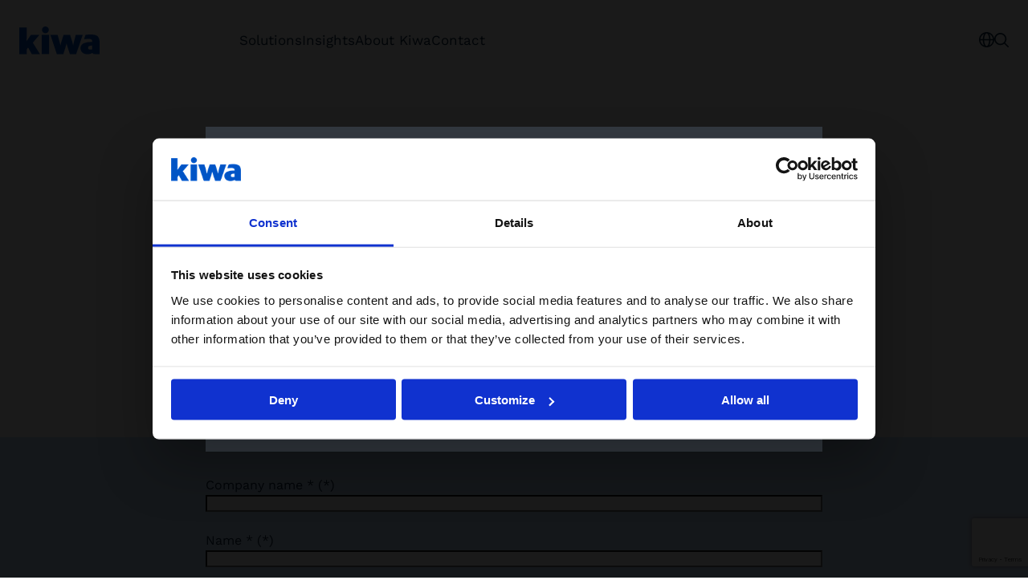

--- FILE ---
content_type: text/html; charset=utf-8
request_url: https://www.kiwa.com/kr/en/contact/contact/request-contact/
body_size: 28310
content:




<!DOCTYPE html>
<html lang="en" data-layout="Default" prefix="og: https://ogp.me/ns/website#">

<head>
    <title>Request contact</title>
    <meta charset="utf-8" />


<meta name="robots" content="all">
<meta name="description" content="Contact us for information or any queries you have. We are happy to assist you and will get back to you soonest.">
<meta name="viewport" content="width=device-width,height=device-height,shrink-to-fit=0,initial-scale=1">
<meta name="theme-color" content="#0054C5">
<meta property="og:type" content="website">
<meta property="og:title" content="Contact Us for Information or Questions - Kiwa">
<meta property="og:description" content="Contact us for information or any queries you have. We are happy to assist you and will get back to you soonest.">
<meta property="og:url" content="https://www.kiwa.com/kr/en/contact/contact/request-contact/">
<meta property="og:locale" content="en">
<meta property="og:locale:alternate" content="ko">
    <meta name="apple-mobile-web-app-title" content="Kiwa" />
    <meta name="page-id" content="60603" />
    <meta name="page-type" content="ArticlePage" />
    <link href="https://www.kiwa.com/kr/en/contact/contact/request-contact/" rel="canonical" />
    <link href="https://www.kiwa.com/kr/en/contact/contact/request-contact/" hreflang="en" rel="alternate" /><link href="https://www.kiwa.com/kr/ko/contact/contact/request-contact/" hreflang="ko" rel="alternate" />
    


<script nonce="3777c210-edff-4c3a-915b-b963ba69fc1c">
    window.dataLayer = window.dataLayer || [];
</script>

<!-- Google Tag Manager -->
<script nonce="3777c210-edff-4c3a-915b-b963ba69fc1c">(function(w,d,s,l,i){w[l]=w[l]||[];w[l].push({'gtm.start':
new Date().getTime(),event:'gtm.js'});var f=d.getElementsByTagName(s)[0],
j=d.createElement(s),dl=l!='dataLayer'?'&l='+l:'';j.async=true;j.src=
'https://www.googletagmanager.com/gtm.js?id='+i+dl;var n=d.querySelector('[nonce]');
n&&j.setAttribute('nonce',n.nonce||n.getAttribute('nonce'));f.parentNode.insertBefore(j,f);
})(window,document,'script','dataLayer','GTM-KHRDHF8');</script>
<!-- End Google Tag Manager -->

    <link rel='stylesheet' type='text/css' data-f-resource='EPiServerForms.css' href='/Util/EPiServer.Forms/EPiServerForms.css'>
<script nonce="3777c210-edff-4c3a-915b-b963ba69fc1c">
!function(T,l,y){var S=T.location,k="script",D="instrumentationKey",C="ingestionendpoint",I="disableExceptionTracking",E="ai.device.",b="toLowerCase",w="crossOrigin",N="POST",e="appInsightsSDK",t=y.name||"appInsights";(y.name||T[e])&&(T[e]=t);var n=T[t]||function(d){var g=!1,f=!1,m={initialize:!0,queue:[],sv:"5",version:2,config:d};function v(e,t){var n={},a="Browser";return n[E+"id"]=a[b](),n[E+"type"]=a,n["ai.operation.name"]=S&&S.pathname||"_unknown_",n["ai.internal.sdkVersion"]="javascript:snippet_"+(m.sv||m.version),{time:function(){var e=new Date;function t(e){var t=""+e;return 1===t.length&&(t="0"+t),t}return e.getUTCFullYear()+"-"+t(1+e.getUTCMonth())+"-"+t(e.getUTCDate())+"T"+t(e.getUTCHours())+":"+t(e.getUTCMinutes())+":"+t(e.getUTCSeconds())+"."+((e.getUTCMilliseconds()/1e3).toFixed(3)+"").slice(2,5)+"Z"}(),iKey:e,name:"Microsoft.ApplicationInsights."+e.replace(/-/g,"")+"."+t,sampleRate:100,tags:n,data:{baseData:{ver:2}}}}var h=d.url||y.src;if(h){function a(e){var t,n,a,i,r,o,s,c,u,p,l;g=!0,m.queue=[],f||(f=!0,t=h,s=function(){var e={},t=d.connectionString;if(t)for(var n=t.split(";"),a=0;a<n.length;a++){var i=n[a].split("=");2===i.length&&(e[i[0][b]()]=i[1])}if(!e[C]){var r=e.endpointsuffix,o=r?e.location:null;e[C]="https://"+(o?o+".":"")+"dc."+(r||"services.visualstudio.com")}return e}(),c=s[D]||d[D]||"",u=s[C],p=u?u+"/v2/track":d.endpointUrl,(l=[]).push((n="SDK LOAD Failure: Failed to load Application Insights SDK script (See stack for details)",a=t,i=p,(o=(r=v(c,"Exception")).data).baseType="ExceptionData",o.baseData.exceptions=[{typeName:"SDKLoadFailed",message:n.replace(/\./g,"-"),hasFullStack:!1,stack:n+"\nSnippet failed to load ["+a+"] -- Telemetry is disabled\nHelp Link: https://go.microsoft.com/fwlink/?linkid=2128109\nHost: "+(S&&S.pathname||"_unknown_")+"\nEndpoint: "+i,parsedStack:[]}],r)),l.push(function(e,t,n,a){var i=v(c,"Message"),r=i.data;r.baseType="MessageData";var o=r.baseData;return o.message='AI (Internal): 99 message:"'+("SDK LOAD Failure: Failed to load Application Insights SDK script (See stack for details) ("+n+")").replace(/\"/g,"")+'"',o.properties={endpoint:a},i}(0,0,t,p)),function(e,t){if(JSON){var n=T.fetch;if(n&&!y.useXhr)n(t,{method:N,body:JSON.stringify(e),mode:"cors"});else if(XMLHttpRequest){var a=new XMLHttpRequest;a.open(N,t),a.setRequestHeader("Content-type","application/json"),a.send(JSON.stringify(e))}}}(l,p))}function i(e,t){f||setTimeout(function(){!t&&m.core||a()},500)}var e=function(){var n=l.createElement(k);n.src=h;var e=y[w];return!e&&""!==e||"undefined"==n[w]||(n[w]=e),n.onload=i,n.onerror=a,n.onreadystatechange=function(e,t){"loaded"!==n.readyState&&"complete"!==n.readyState||i(0,t)},n}();y.ld<0?l.getElementsByTagName("head")[0].appendChild(e):setTimeout(function(){l.getElementsByTagName(k)[0].parentNode.appendChild(e)},y.ld||0)}try{m.cookie=l.cookie}catch(p){}function t(e){for(;e.length;)!function(t){m[t]=function(){var e=arguments;g||m.queue.push(function(){m[t].apply(m,e)})}}(e.pop())}var n="track",r="TrackPage",o="TrackEvent";t([n+"Event",n+"PageView",n+"Exception",n+"Trace",n+"DependencyData",n+"Metric",n+"PageViewPerformance","start"+r,"stop"+r,"start"+o,"stop"+o,"addTelemetryInitializer","setAuthenticatedUserContext","clearAuthenticatedUserContext","flush"]),m.SeverityLevel={Verbose:0,Information:1,Warning:2,Error:3,Critical:4};var s=(d.extensionConfig||{}).ApplicationInsightsAnalytics||{};if(!0!==d[I]&&!0!==s[I]){var c="onerror";t(["_"+c]);var u=T[c];T[c]=function(e,t,n,a,i){var r=u&&u(e,t,n,a,i);return!0!==r&&m["_"+c]({message:e,url:t,lineNumber:n,columnNumber:a,error:i}),r},d.autoExceptionInstrumented=!0}return m}(y.cfg);function a(){y.onInit&&y.onInit(n)}(T[t]=n).queue&&0===n.queue.length?(n.queue.push(a),n.trackPageView({})):a()}(window,document,{src: "https://js.monitor.azure.com/scripts/b/ai.2.gbl.min.js", crossOrigin: "anonymous", cfg: {instrumentationKey: '8a0923f8-eee8-4144-85fd-4ed288c16f1a', disableCookiesUsage: false }});
</script>
<script nonce="3777c210-edff-4c3a-915b-b963ba69fc1c">
var epi = epi||{}; epi.EPiServer = epi.EPiServer||{}; epi.EPiServer.Forms = epi.EPiServer.Forms||{};
                    epi.EPiServer.Forms.InjectFormOwnJQuery = true;epi.EPiServer.Forms.OriginalJQuery = typeof jQuery !== 'undefined' ? jQuery : undefined;
</script>

    <script type="application/ld+json">{"@context":"https://schema.org","@type":"Organization","name":"Kiwa Korea","url":"https://www.kiwa.com/kr/en/","address":{"@type":"PostalAddress","addressCountry":"\uB300\uD55C\uBBFC\uAD6D","addressLocality":"\uC11C\uC6B8","postOfficeBoxNumber":"411","streetAddress":"\uBC9A\uAF43\uB85C 278 SJ\uD14C\uD06C\uB178\uBE4C 411\uD638"},"email":"info@kiwa.kr","telephone":"\u002B82 (02) 3397 0101"}</script><script type="application/ld+json">{"@context":"https://schema.org","@type":"BreadcrumbList","itemListElement":[{"@type":"ListItem","item":{"@type":"Thing","@id":"/kr/en/","name":"Kiwa Korea"},"position":1},{"@type":"ListItem","item":{"@type":"Thing","@id":"/kr/en/contact/","name":"Contact"},"position":2},{"@type":"ListItem","item":{"@type":"Thing","@id":"/kr/en/contact/contact/","name":"Contact"},"position":3},{"@type":"ListItem","item":{"@type":"Thing","@id":"/kr/en/contact/contact/request-contact/","name":"Request contact (service page)"},"position":4}]}</script><script type="application/ld+json">{"@context":"https://schema.org","@type":"Article","name":"Request contact","description":"Contact us for information or any queries you have. We are happy to assist you and will get back to you soonest.","dateCreated":"2024-03-06","dateModified":"2025-02-21","datePublished":"2024-03-06","headline":"Request contact","inLanguage":["en","ko"],"articleBody":"Would you like to request a contact, do you have a question, would you like information about a specific topic or you wish to comment? Please let us know! We will contact you as soon as possible.","wordCount":37}</script>
    




    <style nonce="3777c210-edff-4c3a-915b-b963ba69fc1c">.article__media,.article__image{margin:var(--spacing) auto var(--spacing-m)}@media screen and (min-width: 48rem){.article__media,.article__image{margin:var(--spacing) auto var(--spacing-l)}}@media screen and (min-width: 64rem){.article__media,.article__image{margin:var(--spacing-xl) auto var(--spacing-xxl)}}.article__media img,.article__image img{width:100%}.article__hero,.article__text,.article__timestamp,.article__main-body{max-width:var(--container-max-width--small);margin:auto}.article__timestamp{display:block;margin-bottom:var(--spacing-m)}.article__hero{margin:0 auto var(--spacing-m)}@media screen and (min-width: 48rem){.article__hero{margin:var(--spacing) auto var(--spacing-l)}}@media screen and (min-width: 64rem){.article__hero{margin:var(--spacing-xl) auto var(--spacing-xl)}}.article__heading{margin:var(--spacing-s) auto var(--spacing)}@media screen and (min-width: 48rem){.article__heading{margin:var(--spacing) auto var(--spacing-l)}}@media screen and (min-width: 64rem){.article__heading{margin:var(--spacing) auto var(--spacing-xl)}}.article__text{margin-bottom:var(--spacing)}@media screen and (min-width: 48rem){.article__text{margin-bottom:var(--spacing-m)}}.article__text:last-child,.article__main-body:last-child{margin-bottom:var(--spacing-l)}@media screen and (min-width: 48rem){.article__text:last-child,.article__main-body:last-child{margin-bottom:var(--spacing-xl)}}@media screen and (min-width: 64rem){.article__text:last-child,.article__main-body:last-child{margin-bottom:var(--spacing-xxl)}}.article__text>:last-child,.article__main-body>:last-child{margin-bottom:0}.article__main-body:first-child{margin-top:var(--spacing-l)}@media screen and (min-width: 64rem){.article__main-body:first-child{margin-top:var(--spacing-xxl)}}
.top-breadcrumbs{margin:var(--spacing-s) auto}.top-breadcrumbs__items{padding:0;margin:0;list-style:none;display:flex;flex-wrap:wrap;gap:var(--spacing-xs);font-size:1rem}.top-breadcrumbs__item{font-family:var(--font-secondary);display:inline-block;background:var(--kiwa-mint);padding:var(--spacing-xxs) var(--spacing-xs);text-decoration:none;color:var(--kiwa-dark-blue)}.top-breadcrumbs__item:hover,.top-breadcrumbs__item:focus{background:var(--kiwa-mint--light);text-decoration:underline}
.content-holder-block__heading{margin-bottom:var(--spacing)}.content-holder-block__content{width:100%;max-width:var(--container-max-width--small);margin:auto;z-index:2}.content-holder-block__content :last-child{margin-bottom:0}.content-holder-block .content-area,.content-holder-block__content-area{--block-spacing: var(--spacing-m)}@media screen and (min-width: 48rem){.content-holder-block .content-area,.content-holder-block__content-area{--block-spacing: var(--spacing-l)}}.content-holder-block .content-area>.block:first-child,.content-holder-block__content-area>.block:first-child{margin-top:0}.content-holder-block .content-area>.block:last-child,.content-holder-block__content-area>.block:last-child{margin-bottom:0}.content-holder-block:has(.content-holder-block__content) .content-holder-block__content-area{margin-top:var(--block-spacing)}.content-holder-block:has(.content-holder-block__content) .content-holder-block__content-area:first-child{margin-top:0}.content-holder-block:has(>.content-holder-block__content:only-child>h2:only-child){margin-bottom:0}.content-holder-block__content:has(>h2:only-child)+.content-holder-block__content-area{margin-top:var(--block-content-padding-y);padding-top:0}.content-holder-block:has(.content-holder-block__content-area>form){position:relative;padding-top:var(--block-content-padding-y)}@media screen{.content-holder-block:has(.content-holder-block__content-area>form){background:var(--kiwa-blue--light)}.content-holder-block:has(.content-holder-block__content-area>form):before{content:"";position:absolute;left:50%;transform:translate(-50%);background:var(--kiwa-blue--light);top:0;bottom:0;width:100vw;z-index:-1}}.content-holder-block__content-area>form{padding-top:0}
@charset "UTF-8";@import"https://p.typekit.net/p.css?s=1&k=nxm6igl&ht=tk&f=18438.18439.18440.18441.18442.18443.18444.18445&a=152323114&app=typekit&e=css";@font-face{font-family:Azo Sans;src:url(https://use.typekit.net/af/aa9d10/0000000000000000774e925d/30/l?primer=7cdcb44be4a7db8877ffa5c0007b8dd865b3bbc383831fe2ea177f62257a9191&fvd=n3&v=3) format("woff2"),url(https://use.typekit.net/af/aa9d10/0000000000000000774e925d/30/d?primer=7cdcb44be4a7db8877ffa5c0007b8dd865b3bbc383831fe2ea177f62257a9191&fvd=n3&v=3) format("woff"),url(https://use.typekit.net/af/aa9d10/0000000000000000774e925d/30/a?primer=7cdcb44be4a7db8877ffa5c0007b8dd865b3bbc383831fe2ea177f62257a9191&fvd=n3&v=3) format("opentype");font-display:swap;font-style:normal;font-weight:100;font-stretch:normal}@font-face{font-family:Azo Sans;src:url(https://use.typekit.net/af/9bf2dd/0000000000000000774e925b/30/l?primer=7cdcb44be4a7db8877ffa5c0007b8dd865b3bbc383831fe2ea177f62257a9191&fvd=i3&v=3) format("woff2"),url(https://use.typekit.net/af/9bf2dd/0000000000000000774e925b/30/d?primer=7cdcb44be4a7db8877ffa5c0007b8dd865b3bbc383831fe2ea177f62257a9191&fvd=i3&v=3) format("woff"),url(https://use.typekit.net/af/9bf2dd/0000000000000000774e925b/30/a?primer=7cdcb44be4a7db8877ffa5c0007b8dd865b3bbc383831fe2ea177f62257a9191&fvd=i3&v=3) format("opentype");font-display:swap;font-style:italic;font-weight:100;font-stretch:normal}@font-face{font-family:Azo Sans;src:url(https://use.typekit.net/af/9dc034/0000000000000000774e925f/30/l?primer=7cdcb44be4a7db8877ffa5c0007b8dd865b3bbc383831fe2ea177f62257a9191&fvd=i4&v=3) format("woff2"),url(https://use.typekit.net/af/9dc034/0000000000000000774e925f/30/d?primer=7cdcb44be4a7db8877ffa5c0007b8dd865b3bbc383831fe2ea177f62257a9191&fvd=i4&v=3) format("woff"),url(https://use.typekit.net/af/9dc034/0000000000000000774e925f/30/a?primer=7cdcb44be4a7db8877ffa5c0007b8dd865b3bbc383831fe2ea177f62257a9191&fvd=i4&v=3) format("opentype");font-display:swap;font-style:italic;font-weight:400;font-stretch:normal}@font-face{font-family:Azo Sans;src:url(https://use.typekit.net/af/3c175e/0000000000000000774e9260/30/l?primer=7cdcb44be4a7db8877ffa5c0007b8dd865b3bbc383831fe2ea177f62257a9191&fvd=n4&v=3) format("woff2"),url(https://use.typekit.net/af/3c175e/0000000000000000774e9260/30/d?primer=7cdcb44be4a7db8877ffa5c0007b8dd865b3bbc383831fe2ea177f62257a9191&fvd=n4&v=3) format("woff"),url(https://use.typekit.net/af/3c175e/0000000000000000774e9260/30/a?primer=7cdcb44be4a7db8877ffa5c0007b8dd865b3bbc383831fe2ea177f62257a9191&fvd=n4&v=3) format("opentype");font-display:swap;font-style:normal;font-weight:400;font-stretch:normal}@font-face{font-family:Azo Sans;src:url(https://use.typekit.net/af/f2ad1f/0000000000000000774e9259/30/l?primer=7cdcb44be4a7db8877ffa5c0007b8dd865b3bbc383831fe2ea177f62257a9191&fvd=n5&v=3) format("woff2"),url(https://use.typekit.net/af/f2ad1f/0000000000000000774e9259/30/d?primer=7cdcb44be4a7db8877ffa5c0007b8dd865b3bbc383831fe2ea177f62257a9191&fvd=n5&v=3) format("woff"),url(https://use.typekit.net/af/f2ad1f/0000000000000000774e9259/30/a?primer=7cdcb44be4a7db8877ffa5c0007b8dd865b3bbc383831fe2ea177f62257a9191&fvd=n5&v=3) format("opentype");font-display:swap;font-style:normal;font-weight:500;font-stretch:normal}@font-face{font-family:Azo Sans;src:url(https://use.typekit.net/af/525f87/0000000000000000774e9261/30/l?primer=7cdcb44be4a7db8877ffa5c0007b8dd865b3bbc383831fe2ea177f62257a9191&fvd=i5&v=3) format("woff2"),url(https://use.typekit.net/af/525f87/0000000000000000774e9261/30/d?primer=7cdcb44be4a7db8877ffa5c0007b8dd865b3bbc383831fe2ea177f62257a9191&fvd=i5&v=3) format("woff"),url(https://use.typekit.net/af/525f87/0000000000000000774e9261/30/a?primer=7cdcb44be4a7db8877ffa5c0007b8dd865b3bbc383831fe2ea177f62257a9191&fvd=i5&v=3) format("opentype");font-display:swap;font-style:italic;font-weight:500;font-stretch:normal}@font-face{font-family:Azo Sans;src:url(https://use.typekit.net/af/d80d66/0000000000000000774e925a/30/l?primer=7cdcb44be4a7db8877ffa5c0007b8dd865b3bbc383831fe2ea177f62257a9191&fvd=i7&v=3) format("woff2"),url(https://use.typekit.net/af/d80d66/0000000000000000774e925a/30/d?primer=7cdcb44be4a7db8877ffa5c0007b8dd865b3bbc383831fe2ea177f62257a9191&fvd=i7&v=3) format("woff"),url(https://use.typekit.net/af/d80d66/0000000000000000774e925a/30/a?primer=7cdcb44be4a7db8877ffa5c0007b8dd865b3bbc383831fe2ea177f62257a9191&fvd=i7&v=3) format("opentype");font-display:swap;font-style:italic;font-weight:800;font-stretch:normal}@font-face{font-family:Azo Sans;src:url(https://use.typekit.net/af/12b127/0000000000000000774e9258/30/l?primer=7cdcb44be4a7db8877ffa5c0007b8dd865b3bbc383831fe2ea177f62257a9191&fvd=n7&v=3) format("woff2"),url(https://use.typekit.net/af/12b127/0000000000000000774e9258/30/d?primer=7cdcb44be4a7db8877ffa5c0007b8dd865b3bbc383831fe2ea177f62257a9191&fvd=n7&v=3) format("woff"),url(https://use.typekit.net/af/12b127/0000000000000000774e9258/30/a?primer=7cdcb44be4a7db8877ffa5c0007b8dd865b3bbc383831fe2ea177f62257a9191&fvd=n7&v=3) format("opentype");font-display:swap;font-style:normal;font-weight:800;font-stretch:normal}@font-face{font-family:Work Sans;font-style:normal;font-weight:100;font-display:swap;src:local(""),url(/fonts/worksans-light.ttf) format("truetype")}@font-face{font-family:Work Sans;font-style:italic;font-weight:100;font-display:swap;src:local(""),url(/fonts/worksans-lightitalic.ttf) format("truetype")}@font-face{font-family:Work Sans;font-style:normal;font-weight:400;font-display:swap;src:local(""),url(/fonts/worksans-regular.ttf) format("truetype")}@font-face{font-family:Work Sans;font-style:italic;font-weight:400;font-display:swap;src:local(""),url(/fonts/worksans-italic.ttf) format("truetype")}@font-face{font-family:Work Sans;font-style:normal;font-weight:500;font-display:swap;src:local(""),url(/fonts/worksans-medium.ttf) format("truetype")}@font-face{font-family:Work Sans;font-style:italic;font-weight:500;font-display:swap;src:local(""),url(/fonts/worksans-mediumitalic.ttf) format("truetype")}@font-face{font-family:Work Sans;font-style:normal;font-weight:800;font-display:swap;src:local(""),url(/fonts/worksans-bold.ttf) format("truetype")}@font-face{font-family:Work Sans;font-style:italic;font-weight:800;font-display:swap;src:local(""),url(/fonts/worksans-bolditalic.ttf) format("truetype")}body{font-family:var(--font);font-size:1.0625rem;color:var(--color-text);font-weight:var(--regular);line-height:var(--line-height-default)}h1,.h1,h2,.h2,h3,.h3,h4,.h4{margin:0 0 1.6em;font-weight:var(--bold);font-family:var(--font)}h1,.h1{font-size:2.125rem;font-weight:var(--black);line-height:var(--line-height-heading)}@media screen and (min-width: 48rem){h1,.h1{font-size:3.125rem}}h2,.h2{font-size:1.625rem;line-height:var(--line-height-heading)}@media screen and (min-width: 48rem){h2,.h2{font-size:2.5rem}}h3,.h3{font-size:1.5rem;font-weight:var(--semibold);line-height:var(--line-height-heading)}@media screen and (min-width: 48rem){h3,.h3{font-size:1.875rem}}h4,.h4{font-size:1.375rem;font-weight:var(--semibold)}@media screen and (min-width: 48rem){h4,.h4{font-size:1.5rem}}.h5{font-weight:var(--semibold);font-size:1.1875rem}@media screen and (min-width: 48rem){.h5{font-size:1.25rem}}.h6{font-weight:var(--semibold);font-size:1.0625rem;margin-bottom:var(--spacing-xxs)}.ingress,.preamble{font-size:1.1875rem;font-weight:var(--regular)}@media screen and (min-width: 48rem){.ingress,.preamble{font-size:1.25rem}}.tag{font-size:1.0625rem;line-height:var(--line-height-heading)}.date{font-size:1rem}.hyphenate{-webkit-hyphens:auto;hyphens:auto;word-break:break-word}.back-arrow,.arrow-link{display:inline-flex;gap:var(--spacing-s);align-items:center;text-decoration:none;font-family:var(--font-secondary)}.back-arrow:hover,.back-arrow:focus,.arrow-link:hover,.arrow-link:focus{text-decoration:underline}.results-counter{margin-left:auto;text-align:right;margin-bottom:var(--spacing)}small,.small{font-size:.875rem}p,ul,ol{margin:0 0 1.5em}mark{font-weight:var(--bold);background-color:transparent}a{color:inherit}figcaption{color:var(--color-grey--dark);padding:var(--spacing-s) 0}.editorial{font-family:var(--font-secondary)}.editorial>h1,.editorial>h2,.editorial>h3,.editorial>h4,.editorial>h5{margin:var(--spacing-m) 0 var(--spacing-s)}.editorial>h1:first-child,.editorial>h2:first-child,.editorial>h3:first-child,.editorial>h4:first-child,.editorial>h5:first-child{margin-top:0}.editorial>ul,.editorial>ol{margin:1.5em 0;padding-left:var(--spacing);display:flex;flex-direction:column;gap:var(--spacing-s);font-family:var(--font-secondary)}.message{--message-bg: var(--color-grey--light);--message-color: var(--color-black);--message-border-color: var(--color-grey--medium);--message-padding: var(--spacing-xs);color:var(--message-color);font-family:var(--font-secondary);font-size:1rem;font-weight:var(--regular);display:flex;justify-content:space-between;align-items:center;gap:var(--spacing-s)}.message--error{--message-bg: var(--color-error);--message-color: var(--color-error);--message-border-color: var(--color-error)}.message--error.message--bg{--message-color: var(--color-error--light)}.message--success{--message-bg: var(--color-success--light);--message-color: var(--color-success);--message-border-color: var(--color-success)}.message--warning{--message-bg: var(--color-warning--light);--message-color: var(--color-warning);--message-border-color: var(--color-warning)}.message--compact{--message-padding: var(--spacing-xxs) var(--spacing-xs)}.message--bg{padding:var(--message-padding);background-color:var(--message-bg);border:.0625rem solid var(--message-border-color)}.message__close{font-size:inherit;font-family:var(--font-secondary);line-height:inherit;color:inherit;background:none;border:none;padding:0;flex-shrink:0;cursor:pointer;display:inline-flex;width:3rem;height:3rem;align-self:start;align-items:center;text-decoration:none;justify-content:center;background:transparent;color:var(--message-color);order:1}.icon--inherit{width:1em;height:1em}.icon--small{width:.625rem;height:.625rem}.icon--arrow-right{transition:transform .5s}button:hover .icon--arrow-right,button:focus .icon--arrow-right,a:hover .icon--arrow-right,a:focus .icon--arrow-right{transform:translate(.5em)}.icon--arrow-left{transition:transform .5s}button:hover .icon--arrow-left,button:focus .icon--arrow-left,a:hover .icon--arrow-left,a:focus .icon--arrow-left{transform:translate(-.5em)}.icon--spin{animation:rotation 1s infinite linear}@keyframes rotation{0%{transform:rotate(0)}to{transform:rotate(360deg)}}.btn,input:where([type=reset]),button:where([type=reset]),input:where([type=submit]),button:where([type=submit]){--button-padding-y: var(--spacing-xs);--button-padding-x: var(--spacing-s);--button-min-height: var(--button-height);min-height:var(--button-min-height);line-height:inherit;font-weight:inherit;border:none;padding:var(--button-padding-y) var(--button-padding-x);display:inline-flex;gap:var(--spacing-s);align-items:center;text-decoration:none;justify-content:center;background-color:transparent;font-family:var(--font-secondary);font-size:inherit}.btn--compact{--button-padding-y: var(--spacing-xxs);--button-padding-x: var(--spacing-xs);--button-min-height: none}.btn--full-width{width:100%}.btn--outline,input:where([type=reset]),button:where([type=reset]){border:.0625rem solid var(--button-outline-border-color);color:var(--button-outline-fg);background:var(--button-outline-bg)}.btn--outline:where(:not([disabled]):not([data-disabled])):hover,input:where(:not([disabled]):not([data-disabled])):hover:where([type=reset]),button:where(:not([disabled]):not([data-disabled])):hover:where([type=reset]),.btn--outline:where(:not([disabled]):not([data-disabled])):focus-visible,input:where(:not([disabled]):not([data-disabled])):focus-visible:where([type=reset]),button:where(:not([disabled]):not([data-disabled])):focus-visible:where([type=reset]){border-color:var(--button-outline-bg--hover);background-color:var(--button-outline-bg--hover);color:var(--button-outline-fg--hover)}.btn--outline:where(:not([disabled]):not([data-disabled])):active,input:where(:not([disabled]):not([data-disabled])):active:where([type=reset]),button:where(:not([disabled]):not([data-disabled])):active:where([type=reset]),.btn--outline:where(:not([disabled]):not([data-disabled]))[aria-pressed=true],input:where(:not([disabled]):not([data-disabled]))[aria-pressed=true]:where([type=reset]),button:where(:not([disabled]):not([data-disabled]))[aria-pressed=true]:where([type=reset]),.btn--outline:where(:not([disabled]):not([data-disabled]))[aria-expanded=true],input:where(:not([disabled]):not([data-disabled]))[aria-expanded=true]:where([type=reset]),button:where(:not([disabled]):not([data-disabled]))[aria-expanded=true]:where([type=reset]){background-color:var(--kiwa-blue--light)}.btn--filled,input:where([type=submit]),button:where([type=submit]){background-color:var(--button-bg);color:var(--button-fg)}.btn--filled:where(:not([disabled]):not([data-disabled])):hover,input:where(:not([disabled]):not([data-disabled])):hover:where([type=submit]),button:where(:not([disabled]):not([data-disabled])):hover:where([type=submit]),.btn--filled:where(:not([disabled]):not([data-disabled])):focus-visible,input:where(:not([disabled]):not([data-disabled])):focus-visible:where([type=submit]),button:where(:not([disabled]):not([data-disabled])):focus-visible:where([type=submit]){background-color:var(--button-bg--hover);color:var(--button-fg--hover)}.btn--secondary{border:.0625rem solid var(--kiwa-dark-blue);color:var(--kiwa-dark-blue)}.btn--secondary:where(:not([disabled]):not([data-disabled])):hover,.btn--secondary:where(:not([disabled]):not([data-disabled])):focus-visible{background-color:var(--kiwa-dark-blue);color:var(--color-white)}.btn--tertiary{background-color:var(--color-white);border:.0625rem solid var(--color-grey--medium);color:var(--kiwa-dark-blue)}.btn--tertiary:where(:not([disabled]):not([data-disabled])):hover,.btn--tertiary:where(:not([disabled]):not([data-disabled])):focus-visible{border-color:var(--kiwa-dark-blue)}.btn--rounded{border-radius:var(--button-height)}.btn[disabled],input[disabled]:where([type=reset]),button[disabled]:where([type=reset]),input[disabled]:where([type=submit]),button[disabled]:where([type=submit]),.btn[data-disabled],input[data-disabled]:where([type=reset]),button[data-disabled]:where([type=reset]),input[data-disabled]:where([type=submit]),button[data-disabled]:where([type=submit]){cursor:not-allowed}input,textarea,select{-webkit-tap-highlight-color:transparent;-webkit-touch-callout:none;-webkit-appearance:none;-moz-appearance:none;appearance:none}input:where([type=text],[type=search],[type=tel],[type=email],[type=date],[type=number],[type=time],[type=url],[type=week],[type=datetime-local],[type=password],[type=file]),.custom-select__toggle,select,textarea{background-color:var(--input-bg);color:var(--input-fg);border:.0625rem solid var(--color-grey--medium);min-height:var(--input-height);height:var(--input-height);display:flex;align-items:center;padding:0 var(--spacing-s);width:100%;z-index:2;position:relative;-webkit-user-select:none;user-select:none;font-size:1.0625rem;font-family:var(--font-secondary);font-size:1rem}input:where([type=text],[type=search],[type=tel],[type=email],[type=date],[type=number],[type=time],[type=url],[type=week],[type=datetime-local],[type=password],[type=file]).small,.custom-select__toggle.small,select.small,textarea.small{--input-height: 2.5rem;font-size:inherit}input:where([type=text],[type=search],[type=tel],[type=email],[type=date],[type=number],[type=time],[type=url],[type=week],[type=datetime-local],[type=password],[type=file]):focus-visible,.custom-select__toggle:focus-visible,select:focus-visible,textarea:focus-visible{border-color:var(--kiwa-blue-dark)}textarea{min-height:calc(var(--input-height) * 3);height:auto;resize:none;padding:var(--spacing-s)}label{font-family:var(--font-secondary);font-size:1rem;font-weight:var(--regular);width:100%}fieldset{border:none;padding:0;margin:0}fieldset.form-grid{grid:var(--spacing-xs)}legend{font-size:1.25rem;font-weight:var(--semibold);margin-bottom:var(--spacing-s)}@media screen and (min-width: 48rem){legend{font-size:1.5rem}}.custom-radio,.custom-checkbox{display:flex;align-items:center;gap:var(--spacing-xs);width:100%;margin:var(--spacing-s) 0}.custom-radio input,.custom-checkbox input{align-self:flex-start;margin:0}.custom-radio__count,.custom-checkbox__count{color:var(--color-grey--dark)}textarea{height:auto;line-height:var(--line-height-default)}select::-ms-expand{display:none}.label{font-size:inherit;font-weight:inherit;margin-bottom:var(--spacing-xs)}select{-webkit-appearance:none;-moz-appearance:none;appearance:none;padding-right:var(--spacing-l);background-image:url(/icons/chevron-down.svg);background-position:center right var(--spacing-s);background-repeat:no-repeat}select.small{padding-right:var(--spacing-l)}input:where([type=file]){padding-left:0}input:where([type=file])::-webkit-file-upload-button{height:100%;border:none;background-color:var(--kiwa-blue);background-image:url(/icons/plus-white.svg);background-repeat:no-repeat;background-position:center right var(--spacing-s);background-size:1.125rem;color:var(--color-white);padding:var(--spacing-s) var(--spacing-l) var(--spacing-s) var(--spacing-s);margin-right:var(--spacing-s)}input:where([type=file])::file-selector-button{height:100%;border:none;background-color:var(--kiwa-blue);background-image:url(/icons/plus-white.svg);background-repeat:no-repeat;background-position:center right var(--spacing-s);background-size:1.125rem;color:var(--color-white);padding:var(--spacing-s) var(--spacing-l) var(--spacing-s) var(--spacing-s);margin-right:var(--spacing-s)}input:where([type=file])[disabled]::-webkit-file-upload-button{opacity:.5}input:where([type=file])[disabled]::file-selector-button{opacity:.5}input:where([type=file]):not([disabled]):hover,input:where([type=file]):not([disabled]):focus{box-shadow:none}input:where([type=file]):not([disabled]):hover::-webkit-file-upload-button,input:where([type=file]):not([disabled]):focus::-webkit-file-upload-button{background-color:var(--kiwa-dark-blue)}input:where([type=file]):not([disabled]):hover::file-selector-button,input:where([type=file]):not([disabled]):focus::file-selector-button{background-color:var(--kiwa-dark-blue)}input:where([type=radio],[type=checkbox]){position:relative;min-height:0;border-radius:0;width:1.125rem;height:1.125rem;background:var(--color-white);border:.0625rem solid var(--color-grey--medium);outline:none;flex-shrink:0;margin:0;align-self:flex-start;transform:translateY(.22em)}input:where([type=radio],[type=checkbox]):focus-visible{border-color:var(--kiwa-dark-blue);outline:.125rem solid var(--kiwa-dark-blue);outline-offset:.125rem}input:where([type=radio],[type=checkbox]):checked{background:var(--kiwa-dark-blue);border-color:var(--kiwa-dark-blue)}input:where([type=radio],[type=checkbox]):checked:before{content:"";background:url(/icons/checkbox.svg) no-repeat center;background-size:70%;position:absolute;top:0;right:0;bottom:0;left:0}input[type=radio]{border-radius:50%}input[type=radio]:checked:before{border-radius:50%}::placeholder{color:var(--input-placeholder-fg);opacity:1}::-ms-input-placeholder{color:var(--input-placeholder-fg)}.search-wrapper{position:relative}.search-wrapper input:where([type=text],[type=search]){padding-left:var(--spacing-xl);border-radius:var(--input-height)}.search-wrapper ::-webkit-search-cancel-button{position:relative;-webkit-appearance:none;-moz-appearance:none;appearance:none;height:1em;width:1em;background-size:contain;background-image:url(/icons/close.svg);background-position:center;background-repeat:no-repeat}.search-wrapper .icon--search{position:absolute;top:0;left:var(--spacing);height:var(--input-height);z-index:2}.content-area>form{--input-bg: var(--color-white);position:relative;display:flex;flex-direction:column;gap:var(--spacing);padding:var(--block-spacing) 0}@media screen{.content-area>form{background:var(--kiwa-blue--light)}.content-area>form:before{content:"";position:absolute;left:50%;transform:translate(-50%);background:var(--kiwa-blue--light);top:0;bottom:0;width:100vw;z-index:-1}}.content-area>form .Form__Title,.content-area>form .Form__Status,.content-area>form .Form__Description,.content-area>form .Form__MainBody{width:100%;max-width:var(--container-max-width--small);margin:auto}.EPiServerForms .Form__Element{display:flex;flex-direction:column;gap:var(--spacing-xs)}.EPiServerForms .Form__Element.FormChoice fieldset>div{display:flex;margin-bottom:var(--spacing-s);align-items:center;gap:var(--spacing-s)}.EPiServerForms .Form__Element.FormChoice .FormChoice__Input{flex-shrink:0;align-self:flex-start}.EPiServerForms .Form__Element.FormSubmitButton{flex-direction:row}.EPiServerForms .Form__Element.FormCaptcha{display:flex;flex-wrap:wrap;align-items:center;gap:var(--spacing)}.EPiServerForms .Form__Element .Form__Element__ValidationError{color:inherit}.EPiServerForms .Form__Element .Form__Element__ValidationError:before{content:"!";height:1.25rem;width:1.25rem;display:inline-flex;align-items:center;justify-content:center;background-color:var(--kiwa-red);outline:.125rem solid var(--kiwa-red);color:var(--color-white);margin-right:var(--spacing-s);border-radius:50%;font-family:var(--font-secondary)}.EPiServerForms .ValidationFail{color:inherit;font-size:1rem;font-weight:var(--semibold)}.EPiServerForms .ValidationFail label,.EPiServerForms .ValidationFail legend{color:inherit}.EPiServerForms .ValidationFail input,.EPiServerForms .ValidationFail select,.EPiServerForms .ValidationFail textarea{border-color:transparent;outline:.125rem solid var(--kiwa-red)}.EPiServerForms label :last-child{margin-bottom:0}.EPiServerForms .hide{display:none!important}.form-grid{display:grid;grid-template-columns:repeat(12,minmax(0,1fr));gap:var(--spacing)}.form-grid>*{grid-column:span 12}.form-grid .form-item{grid-column:span 12}@media screen and (min-width: 48rem){.form-grid .form-item--onequart{grid-column:span 3}.form-grid .form-item--onethird{grid-column:span 4}.form-grid .form-item--half{grid-column:span 6}.form-grid .form-item--twothird{grid-column:span 8}.form-grid .form-item--threequart{grid-column:span 9}}.stack{display:flex;flex-flow:column;justify-content:flex-start}.stack>*{margin-block:0}.stack>*+*{-webkit-margin-before:var(--spacing);margin-block-start:var(--spacing)}.stack.stack--compact>*+*{-webkit-margin-before:var(--spacing-s);margin-block-start:var(--spacing-s)}.stack.stack--comfortable>*+*{-webkit-margin-before:var(--spacing-l);margin-block-start:var(--spacing-l)}.stack.stack--extra-comfortable>*+*{-webkit-margin-before:var(--spacing-xxl);margin-block-start:var(--spacing-xxl)}.cluster{--cluster-gap: var(--spacing);display:flex;flex-wrap:wrap;align-items:flex-start;justify-content:flex-start;gap:var(--cluster-gap)}.cluster--compact{--cluster-gap: var(--spacing-s)}.cluster--comfortable{--cluster-gap: var(--spacing-m)}.skeleton{--skeleton-base-color: var(--color-grey--light);--skeleton-highlight-color: var(--color-grey--extra-light);--skeleton-border-radius: 0;--skeleton-animation-duration: 1.5s;--skeleton-animation-direction: normal;--skeleton-pseudo-element-display: block;background-color:var(--skeleton-base-color);width:100%;border-radius:var(--skeleton-border-radius);display:inline-block;line-height:1;position:relative;-webkit-user-select:none;user-select:none;overflow:hidden}@media (prefers-reduced-motion){.skeleton{--skeleton-pseudo-element-display: none}}.skeleton--light{--skeleton-base-color: var(--color-white);--skeleton-highlight-color: var(--color-grey--medium)}.skeleton--round-corners{--skeleton-border-radius: 1.875rem}.skeleton:after{content:" ";display:var(--skeleton-pseudo-element-display);position:absolute;top:0;left:0;right:0;height:100%;background-repeat:no-repeat;background-image:linear-gradient(90deg,var(--skeleton-base-color) 0%,var(--skeleton-highlight-color) 50%,var(--skeleton-base-color) 100%);transform:translate(-100%);animation-name:skeleton-animation;animation-direction:var(--skeleton-animation-direction);animation-duration:var(--skeleton-animation-duration);animation-timing-function:ease-in-out;animation-iteration-count:infinite}@keyframes skeleton-animation{to{transform:translate(100%)}}:root{--kiwa-blue: #0054c5;--kiwa-blue--dark: #09208c;--kiwa-blue--medium: #5b86d0;--kiwa-blue--light: #cbe2ff;--kiwa-dark-blue: #072643;--kiwa-dark-blue--medium: #53687a;--kiwa-dark-blue--light: #b6bec6;--kiwa-mint: #80ffca;--kiwa-mint--dark: #72c99b;--kiwa-mint--light: #bafddc;--kiwa-green: #007449;--kiwa-green--light: #619c81;--kiwa-green--medium: #005334;--kiwa-green--dark: #18401b;--kiwa-yellow: #ffdc14;--kiwa-yellow--light: #fff672;--kiwa-red: #e40e20;--kiwa-red--light: rgba(228, 14, 32, .4);--kiwa-sand: #f0f0e0;--kiwa-sand--light: #fbfbf7;--color-grey: #cecdc6;--color-grey--extra-light: #f5f5f5;--color-grey--light: #ebebeb;--color-grey--medium: #9a9899;--color-grey--dark: #797470;--color-primary: var(--kiwa-blue);--color-secondary: var(--kiwa-mint);--color-secondary-light: var(--kiwa-mint--light);--color-secondary-dark: var(--kiwa-green);--color-text: var(--kiwa-dark-blue);--color-black: #000;--color-white: #fff;--color-overlay-blue-light: hsla(213, 100%, 90%, .6);--color-overlay-black-light: hsla(0, 0%, 0%, .6);--color-overlay-black-extra-light: hsla(0, 0%, 0%, .2);--color-success: #166534;--color-success--light: #f0fdf4;--color-error: #b91c1c;--color-error--light: #fef2f2;--color-warning: #914308;--color-warning--light: #fef4cd;--spacing-xxs: .25rem;--spacing-xs: .5rem;--spacing-s: 1rem;--spacing: 1.5rem;--spacing-m: 2rem;--spacing-l: 3rem;--spacing-xl: 4rem;--spacing-xxl: 6rem;--spacing-3xl: 7.75rem;--spacing-4xl: 10rem;--spacing-5xl: 12.75rem;--spacing-block: var(--block-spacing);--breakpoint-mobile: 375px;--breakpoint-mobile-medium: 480px;--breakpoint-mobile-medium-down: 479.98px;--breakpoint-tablet: 768px;--breakpoint-tablet-down: 767.98px;--breakpoint-desktop: 1024px;--breakpoint-desktop-down: 1023.98px;--breakpoint-max-width-down: 1313px;--breakpoint-desktop-medium: 1440px;--breakpoint-desktop-large: 1500px;--font: "Azo Sans", "Work Sans", sans-serif;--font-secondary: "Work Sans", sans-serif;--light: 100;--regular: 400;--semibold: 500;--bold: 600;--black: 900;--line-height-default: 1.5;--line-height-heading: 1.25;--container-max-width: 82.0625rem;--container-max-width--medium: 55.875rem;--container-max-width--small: 48rem;--container-max-width--xsmall: 26.875rem;--grid-spacing: var(--spacing-s);--container-padding: var(--spacing-s);--block-spacing: var(--spacing-m);--block-content-padding-x: var(--container-padding);--block-content-padding-y: var(--spacing);--block-content-padding: var(--block-content-padding-y) var(--block-content-padding-x);--header-height: 3.75rem;--input-bg: transparent;--input-fg: currentColor;--input-height: 3.125rem;--input-placeholder-fg: var(--color-grey--dark);--button-height: 3.125rem;--button-bg: var(--kiwa-blue);--button-fg: var(--color-white);--button-outline-border-color: var(--kiwa-blue);--button-outline-bg: transparent;--button-outline-bg--hover: var(--kiwa-blue);--button-outline-fg: var(--kiwa-blue--blue);--button-outline-fg--hover: var(--color-white);--button-outline-border: var(--kiwa-blue--light);--button-bg--hover: var(--kiwa-dark-blue);--button-fg--hover: var(--color-white);--list-item-gap-y: var(--spacing-s);--list-item-gap-x: var(--spacing-m)}@media screen and (min-width: 48rem){:root{--container-padding: var(--spacing);--grid-spacing: var(--spacing);--block-spacing: var(--spacing-xxl);--header-height: 6.25rem;--block-content-padding-x: var(--spacing-m);--block-content-padding-y: var(--spacing-m);--list-item-gap-y: var(--spacing-s)}}@media screen and (min-width: 64rem){:root{--block-content-padding-x: var(--spacing-xl);--block-content-padding-y: var(--spacing-l)}}:root{--block-background-color: transparent;--block-text-color: currentColor}.bg{--button-outline-fg: currentColor;--button-outline-border-color: currentColor;background-color:var(--block-background-color);color:var(--block-text-color)}.bg--blue{--block-background-color: var(--kiwa-blue);--block-text-color: var(--color-white);--button-bg: var(--color-white);--button-fg: var(--kiwa-dark-blue)}.bg--dark-blue{--block-background-color: var(--kiwa-dark-blue);--block-text-color: var(--color-white);--button-bg: var(--color-white);--button-fg: var(--kiwa-dark-blue);--button-bg--hover: var(--kiwa-mint);--button-fg--hover: var(--color-black)}.bg--light-blue{--block-background-color: var(--kiwa-blue--light);--block-text-color: var(--color-text);--button-bg: var(--color-white);--button-fg: var(--kiwa-dark-blue)}.bg--sand{--block-background-color: var(--kiwa-sand);--block-text-color: var(--color-dark-blue)}.bg--green{--block-background-color: var(--kiwa-green--medium);--block-text-color: var(--color-white);--button-bg: var(--color-white);--button-fg: var(--kiwa-dark-blue)}.bg--mint{--block-background-color: var(--kiwa-mint);--block-text-color: var(--kiwa-dark-blue)}.bg--yellow{--block-background-color: var(--kiwa-yellow--light);--block-text-color: var(--kiwa-dark-blue)}.bg--blue,.bg--dark-blue,.bg--green{--button-outline-bg--hover: var(--color-white);--button-outline-fg--hover: var(--color-black)}.bg--white{--block-background-color: var(--color-white);--block-text-color: var(--color-black)}.bg--error{--block-background-color: var(--color-error--light);--block-text-color: var(--color-error)}@media screen{.bg--bleed{background:var(--block-background-color)}.bg--bleed:before{content:"";position:absolute;left:50%;transform:translate(-50%);background:var(--block-background-color);top:0;bottom:0;width:100vw;z-index:-1}}*,*:before,*:after{box-sizing:border-box}@media screen and (max-width: 47.99875rem){html{overflow-x:hidden}}body{margin:0;display:flex;flex-direction:column;min-height:100vh;padding:0 var(--container-padding);background-color:var(--color-white);overflow-x:hidden}body.in-edit-mode{min-height:auto}main{flex-grow:1;height:100%;display:flex;flex-direction:column}.sr-only{position:absolute;width:1px;height:1px;padding:0;margin:-1px;overflow:hidden;clip:rect(0,0,0,0);white-space:nowrap;border-width:0}.page-padding{padding:var(--spacing-xl) 0}@media screen and (min-width: 48rem){.page-padding{padding:var(--spacing-xxl) 0}}figure{margin:0}img{max-width:100%;display:block;height:auto}main,.connect-header,.default-header,.default-footer,.container,.breadcrumbs,.checkout-header{width:100%;max-width:var(--container-max-width);margin-right:auto;margin-left:auto}#epi-quickNavigator a{display:flex;align-items:center;gap:.25rem}details>summary{list-style:none}details>summary::marker,details>summary::-webkit-details-marker{display:none}.block{min-width:100%}.editorial>.image-block,.editorial>.video-block{margin-top:var(--spacing-m);margin-bottom:var(--spacing-m)}.editorial>.block:not(.freetext-block){margin-top:var(--block-spacing);margin-bottom:var(--block-spacing)}@media screen and (min-width: 48rem){.editorial>.block--editorial-fullwidth{width:calc(100vw - var(--container-padding) * 3);max-width:var(--container-max-width);margin-left:50%;transform:translate(-50%)}}.content-area{display:flex;flex-wrap:wrap;gap:var(--grid-spacing);--block-spacing: var(--spacing-l);margin-top:var(--block-spacing)}@media screen and (min-width: 48rem){.content-area{--block-spacing: var(--spacing-3xl);display:grid;width:100%;grid-template-columns:repeat(12,minmax(0,1fr))}.content-area .article-teaser{grid-column:span 6}}.content-area .content-area{margin-top:0}@media screen and (min-width: 48rem){.content-area>form{grid-column:span 12}}.content-area>.block:not(.block--partwidth){margin-bottom:calc(var(--block-spacing) - var(--grid-spacing))}.content-area>.block:not(.block--partwidth):last-child{margin-bottom:calc(var(--block-spacing))}@media screen and (min-width: 48rem){.content-area>.block{grid-column:span 12}.content-area>.block--partwidth{margin:0 auto;grid-column:span 6}}@media screen and (min-width: 64rem){.content-area>.block--onethird{margin:0 auto;grid-column:span 4}}.content-area>.block--partwidth+.block--fullwidth,.content-area>.block--partwidth+.block:not(.block--partwidth){margin-top:calc(var(--block-spacing) - var(--grid-spacing))}.content-area:has(.bg--bleed:first-child){margin-top:0}@media screen and (min-width: 48rem){.content-area:has(.block--partwidth:last-child){margin-bottom:calc(var(--block-spacing))}}.content-area+.content-area{margin-top:0}.hero-area>:last-child{margin-bottom:0}@media screen and (max-width: 63.99875rem){.in-edit-mode .content-area{overflow:hidden}}.in-edit-mode .content-area .epi-injected-minSize{grid-column:span 12}@media screen and (min-width: 48rem){.in-edit-mode .content-area [data-epi-property-render]:has(.block:not(.block--partwidth)){grid-column:span 12}}@media screen and (min-width: 48rem){.in-edit-mode .content-area [data-contentgroup]:has(.block:not(.block--partwidth)){grid-column:span 12}}@media screen and (min-width: 48rem){.in-edit-mode .content-area [data-epi-block-id]:has(.block:not(.block--partwidth)){grid-column:span 12}}@media screen and (min-width: 48rem){.in-edit-mode .content-area [data-epi-property-render]:has(.block--halfwidth){grid-column:span 6}}@media screen and (min-width: 48rem){.in-edit-mode .content-area [data-contentgroup]:has(.block--halfwidth){grid-column:span 6}}@media screen and (min-width: 48rem){.in-edit-mode .content-area [data-epi-block-id]:has(.block--halfwidth){grid-column:span 6}}@media screen and (min-width: 48rem){.in-edit-mode .content-area [data-epi-property-render]:has(.block--onethird){grid-column:span 4}}@media screen and (min-width: 48rem){.in-edit-mode .content-area [data-contentgroup]:has(.block--onethird){grid-column:span 4}}@media screen and (min-width: 48rem){.in-edit-mode .content-area [data-epi-block-id]:has(.block--onethird){grid-column:span 4}}.u-text-color-black{color:var(--color-black)!important}.u-text-color-white{color:var(--color-white)!important}.u-text-color-grey--dark{color:var(--color-grey--dark)!important}.u-text-color-grey--light{color:var(--color-grey--light)!important}.u-text-color-secondary-light{color:var(--color-secondary-light)!important}.u-text-color-secondary-dark{color:var(--color-secondary-dark)!important}@media screen and (min-width: 23.4375rem){.u-hidden-for-mobile{display:none!important}}@media screen and (min-width: 30rem){.u-hidden-for-mobile-medium{display:none!important}}@media screen and (max-width: 29.99875rem){.u-hidden-for-mobile-medium-down{display:none!important}}@media screen and (min-width: 48rem){.u-hidden-for-tablet{display:none!important}}@media screen and (max-width: 47.99875rem){.u-hidden-for-tablet-down{display:none!important}}@media screen and (min-width: 64rem){.u-hidden-for-desktop{display:none!important}}@media screen and (max-width: 63.99875rem){.u-hidden-for-desktop-down{display:none!important}}@media screen and (max-width: 82.0625rem){.u-hidden-for-max-width-down{display:none!important}}@media screen and (min-width: 90rem){.u-hidden-for-desktop-medium{display:none!important}}@media screen and (min-width: 93.75rem){.u-hidden-for-desktop-large{display:none!important}}.u-hidden{display:none!important}.u-margin-xxs{margin:var(--spacing-xxs)!important}.u-margin-xs{margin:var(--spacing-xs)!important}.u-margin-s{margin:var(--spacing-s)!important}.u-margin-m{margin:var(--spacing-m)!important}.u-margin-l{margin:var(--spacing-l)!important}.u-margin-xl{margin:var(--spacing-xl)!important}.u-margin-block{margin:var(--spacing-block)!important}.u-margin-top-xxs{margin-top:var(--spacing-xxs)!important}.u-margin-top-xs{margin-top:var(--spacing-xs)!important}.u-margin-top-s{margin-top:var(--spacing-s)!important}.u-margin-top-m{margin-top:var(--spacing-m)!important}.u-margin-top-l{margin-top:var(--spacing-l)!important}.u-margin-top-xl{margin-top:var(--spacing-xl)!important}.u-margin-top-block{margin-top:var(--spacing-block)!important}.u-margin-top-none{margin-top:0!important}.u-margin-bottom-xxs{margin-bottom:var(--spacing-xxs)!important}.u-margin-bottom-xs{margin-bottom:var(--spacing-xs)!important}.u-margin-bottom-s{margin-bottom:var(--spacing-s)!important}.u-margin-bottom-m{margin-bottom:var(--spacing-m)!important}.u-margin-bottom-l{margin-bottom:var(--spacing-l)!important}.u-margin-bottom-xl{margin-bottom:var(--spacing-xl)!important}.u-margin-bottom-block{margin-bottom:var(--spacing-block)!important}.u-margin-bottom-none{margin-bottom:0!important}.u-margin-left-xxs{margin-left:var(--spacing-xxs)!important}.u-margin-left-xs{margin-left:var(--spacing-xs)!important}.u-margin-left-s{margin-left:var(--spacing-s)!important}.u-margin-left-m{margin-left:var(--spacing-m)!important}.u-margin-left-l{margin-left:var(--spacing-l)!important}.u-margin-left-xl{margin-left:var(--spacing-xl)!important}.u-margin-left-block{margin-left:var(--spacing-block)!important}.u-margin-left-none{margin-left:0!important}.u-margin-right-xxs{margin-right:var(--spacing-xxs)!important}.u-margin-right-xs{margin-right:var(--spacing-xs)!important}.u-margin-right-s{margin-right:var(--spacing-s)!important}.u-margin-right-m{margin-right:var(--spacing-m)!important}.u-margin-right-l{margin-right:var(--spacing-l)!important}.u-margin-right-xl{margin-right:var(--spacing-xl)!important}.u-margin-right-block{margin-right:var(--spacing-block)!important}.u-margin-right-none{margin-right:0!important}.u-margin-none{margin:0!important}.u-padding-xxs{padding:var(--spacing-xxs)!important}.u-padding-xs{padding:var(--spacing-xs)!important}.u-padding-s{padding:var(--spacing-s)!important}.u-padding-m{padding:var(--spacing-m)!important}.u-padding-l{padding:var(--spacing-l)!important}.u-padding-xl{padding:var(--spacing-xl)!important}.u-padding-block{padding:var(--spacing-block)!important}.u-padding-top-xxs{padding-top:var(--spacing-xxs)!important}.u-padding-top-xs{padding-top:var(--spacing-xs)!important}.u-padding-top-s{padding-top:var(--spacing-s)!important}.u-padding-top-m{padding-top:var(--spacing-m)!important}.u-padding-top-l{padding-top:var(--spacing-l)!important}.u-padding-top-xl{padding-top:var(--spacing-xl)!important}.u-padding-top-block{padding-top:var(--spacing-block)!important}.u-padding-top-none{padding-top:0!important}.u-padding-bottom-xxs{padding-bottom:var(--spacing-xxs)!important}.u-padding-bottom-xs{padding-bottom:var(--spacing-xs)!important}.u-padding-bottom-s{padding-bottom:var(--spacing-s)!important}.u-padding-bottom-m{padding-bottom:var(--spacing-m)!important}.u-padding-bottom-l{padding-bottom:var(--spacing-l)!important}.u-padding-bottom-xl{padding-bottom:var(--spacing-xl)!important}.u-padding-bottom-block{padding-bottom:var(--spacing-block)!important}.u-padding-bottom-none{padding-bottom:0!important}.u-padding-left-xxs{padding-left:var(--spacing-xxs)!important}.u-padding-left-xs{padding-left:var(--spacing-xs)!important}.u-padding-left-s{padding-left:var(--spacing-s)!important}.u-padding-left-m{padding-left:var(--spacing-m)!important}.u-padding-left-l{padding-left:var(--spacing-l)!important}.u-padding-left-xl{padding-left:var(--spacing-xl)!important}.u-padding-left-block{padding-left:var(--spacing-block)!important}.u-padding-left-none{padding-left:0!important}.u-padding-right-xxs{padding-right:var(--spacing-xxs)!important}.u-padding-right-xs{padding-right:var(--spacing-xs)!important}.u-padding-right-s{padding-right:var(--spacing-s)!important}.u-padding-right-m{padding-right:var(--spacing-m)!important}.u-padding-right-l{padding-right:var(--spacing-l)!important}.u-padding-right-xl{padding-right:var(--spacing-xl)!important}.u-padding-right-block{padding-right:var(--spacing-block)!important}.u-padding-right-none{padding-right:0!important}.u-padding-none{padding:0!important}.u-margin-top-auto{margin-top:auto!important}.u-margin-bottom-auto{margin-bottom:auto!important}.u-margin-left-auto{margin-left:auto!important}.u-margin-right-auto{margin-right:auto!important}.u-text-align-start{text-align:start!important}.u-text-align-center{text-align:center!important}.u-text-align-end{text-align:end!important}
.accessibility-shortcuts{position:absolute;top:-100vh;padding:0;margin:0}.accessibility-shortcuts__link{position:absolute;width:1px;height:1px;padding:0;overflow:hidden;clip:rect(0,0,0,0);white-space:nowrap;-webkit-clip-path:inset(50%);clip-path:inset(50%);border:0}.accessibility-shortcuts__link:active,.accessibility-shortcuts__link:focus{position:absolute;width:auto;height:auto;overflow:visible;clip:auto;white-space:nowrap;-webkit-clip-path:none;clip-path:none;padding:.5em 1em;top:calc(100vh + .5em);left:.5em}
</style>



        <link rel="preload" href="/dist/client/assets/default-header.component-8b3b2703.css" as="style" nonce="3777c210-edff-4c3a-915b-b963ba69fc1c">
        <link rel="preload" href="/dist/client/assets/main-menu.component-befe9b88.css" as="style" nonce="3777c210-edff-4c3a-915b-b963ba69fc1c">
        <link rel="preload" href="/dist/client/assets/HeaderTools.component-c3bd166d.css" as="style" nonce="3777c210-edff-4c3a-915b-b963ba69fc1c">
        <link rel="preload" href="/dist/client/assets/text-field-bb1bdefd.css" as="style" nonce="3777c210-edff-4c3a-915b-b963ba69fc1c">
        <link rel="preload" href="/dist/client/assets/message-753fadb5.css" as="style" nonce="3777c210-edff-4c3a-915b-b963ba69fc1c">
        <link rel="preload" href="/dist/client/assets/Popover-d6e091f9.css" as="style" nonce="3777c210-edff-4c3a-915b-b963ba69fc1c">
        <link rel="preload" href="/dist/client/assets/Icon-9b7e526f.css" as="style" nonce="3777c210-edff-4c3a-915b-b963ba69fc1c">
        <link rel="preload" href="/dist/client/assets/ButtonLink-10fbef7f.css" as="style" nonce="3777c210-edff-4c3a-915b-b963ba69fc1c">
        <link rel="preload" href="/dist/client/assets/SearchField-5f51fbcc.css" as="style" nonce="3777c210-edff-4c3a-915b-b963ba69fc1c">
        <link rel="preload" href="/dist/client/assets/CartSummary-8f37f623.css" as="style" nonce="3777c210-edff-4c3a-915b-b963ba69fc1c">
        <link rel="preload" href="/dist/client/assets/CartSkeleton-5262810e.css" as="style" nonce="3777c210-edff-4c3a-915b-b963ba69fc1c">
        <link rel="preload" href="/dist/client/assets/breadcrumbs-bottom.component-2fbb639d.css" as="style" nonce="3777c210-edff-4c3a-915b-b963ba69fc1c">
        <link rel="preload" href="/dist/client/assets/default-footer.component-fde1779e.css" as="style" nonce="3777c210-edff-4c3a-915b-b963ba69fc1c">
        <link rel="preload" href="/dist/client/assets/FooterTools.component-bf3e4386.css" as="style" nonce="3777c210-edff-4c3a-915b-b963ba69fc1c">
        <link rel="stylesheet" href="/dist/client/assets/default-header.component-8b3b2703.css" nonce="3777c210-edff-4c3a-915b-b963ba69fc1c">
        <link rel="stylesheet" href="/dist/client/assets/main-menu.component-befe9b88.css" nonce="3777c210-edff-4c3a-915b-b963ba69fc1c">
        <link rel="stylesheet" href="/dist/client/assets/HeaderTools.component-c3bd166d.css" nonce="3777c210-edff-4c3a-915b-b963ba69fc1c">
        <link rel="stylesheet" href="/dist/client/assets/text-field-bb1bdefd.css" nonce="3777c210-edff-4c3a-915b-b963ba69fc1c">
        <link rel="stylesheet" href="/dist/client/assets/message-753fadb5.css" nonce="3777c210-edff-4c3a-915b-b963ba69fc1c">
        <link rel="stylesheet" href="/dist/client/assets/Popover-d6e091f9.css" nonce="3777c210-edff-4c3a-915b-b963ba69fc1c">
        <link rel="stylesheet" href="/dist/client/assets/Icon-9b7e526f.css" nonce="3777c210-edff-4c3a-915b-b963ba69fc1c">
        <link rel="stylesheet" href="/dist/client/assets/ButtonLink-10fbef7f.css" nonce="3777c210-edff-4c3a-915b-b963ba69fc1c">
        <link rel="stylesheet" href="/dist/client/assets/SearchField-5f51fbcc.css" nonce="3777c210-edff-4c3a-915b-b963ba69fc1c">
        <link rel="stylesheet" href="/dist/client/assets/CartSummary-8f37f623.css" nonce="3777c210-edff-4c3a-915b-b963ba69fc1c">
        <link rel="stylesheet" href="/dist/client/assets/CartSkeleton-5262810e.css" nonce="3777c210-edff-4c3a-915b-b963ba69fc1c">
        <link rel="stylesheet" href="/dist/client/assets/breadcrumbs-bottom.component-2fbb639d.css" nonce="3777c210-edff-4c3a-915b-b963ba69fc1c">
        <link rel="stylesheet" href="/dist/client/assets/default-footer.component-fde1779e.css" nonce="3777c210-edff-4c3a-915b-b963ba69fc1c">
        <link rel="stylesheet" href="/dist/client/assets/FooterTools.component-bf3e4386.css" nonce="3777c210-edff-4c3a-915b-b963ba69fc1c">
    <link rel="icon" type="image/png" href="/favicon-96x96.png" sizes="96x96" />
    <link rel="icon" type="image/svg+xml" href="/favicon.svg" />
    <link rel="shortcut icon" href="/favicon.ico" />
    <link rel="apple-touch-icon" sizes="180x180" href="/apple-touch-icon.png" />
    <link rel="manifest" href="/site.webmanifest" />
</head>





<body data-vanilla-component="default-layout">
    

<!-- Google Tag Manager (noscript) -->
<noscript>
    <iframe src="https://www.googletagmanager.com/ns.html?id=GTM-KHRDHF8" height="0" width="0" style="display:none;visibility:hidden" nonce="3777c210-edff-4c3a-915b-b963ba69fc1c"></iframe>
</noscript>
<!-- End Google Tag Manager (noscript) -->

<nav class="accessibility-shortcuts" aria-label="Accessibility menu" data-vanilla-component="accessibility-shortcuts">
    <a href="#main" class="accessibility-shortcuts__link">Skip to main content</a>
    <a href="#menu" class="accessibility-shortcuts__link">Skip to main menu</a>
</nav>
    


<header class="default-header" data-vanilla-component="default-header">
	<div class="default-header__logo">
			<a href="/kr/en/" aria-label="Korea (English)">
				<img src="/globalassets/kiwa-logo.svg" alt="" />
			</a>
	</div>

		<div class="default-header__main-menu">
			

<nav is="main-menu">
    <div class="main-menu" id="menu" data-vanilla-component="main-menu">
        <h2 class="main-menu__heading">Menu</h2>

        <div class="main-menu__controls">
            <button class="main-menu__button" aria-label="Back" data-menu-back>
                

        <svg class="icon icon--arrow-left" width="21" height="19" viewBox="0 0 21 19" fill="none" xmlns="http://www.w3.org/2000/svg">
            <path d="M8.42519 0.52628C8.59727 0.34828 8.833 0.245928 9.08054 0.241737C9.32808 0.237547 9.56715 0.33186 9.74515 0.503933C9.92315 0.676006 10.0255 0.911743 10.0297 1.15928C10.0339 1.40682 9.93957 1.64589 9.76749 1.82389L3.13316 8.68749L19.6516 8.68749C19.8991 8.68749 20.1365 8.7858 20.3114 8.9608C20.4864 9.13579 20.5848 9.37314 20.5848 9.62062C20.5848 9.8681 20.4864 10.1054 20.3114 10.2804C20.1365 10.4554 19.8991 10.5537 19.6516 10.5537L3.13297 10.5537L9.76749 17.4182C9.93949 17.5962 10.0337 17.8352 10.0295 18.0827C10.0252 18.3302 9.92287 18.5659 9.74487 18.7379C9.56687 18.9099 9.32783 19.0041 9.08034 18.9999C8.83286 18.9956 8.59719 18.8932 8.42519 18.7152L0.262208 10.2692C0.236624 10.2351 0.213575 10.1991 0.19325 10.1616C0.168005 10.129 0.144938 10.0947 0.124199 10.059C0.110109 10.0328 0.0853824 10.0115 0.0738116 9.98435L0.0708247 9.97026C0.053007 9.91399 0.0407241 9.85611 0.0341521 9.79745C0.0181039 9.74205 0.0072042 9.6853 0.00158798 9.6279L1.11848e-07 9.62062L0.00140106 9.61371C0.00695762 9.55644 0.0178276 9.4998 0.0338727 9.44454C0.0404132 9.38591 0.0526648 9.32806 0.0704519 9.27182L0.0738116 9.2567C0.082583 9.23608 0.101804 9.22003 0.112068 9.19996C0.136489 9.15672 0.164289 9.11547 0.19521 9.07661C0.214997 9.0403 0.237323 9.00544 0.262021 8.97228L8.42519 0.52628Z" fill="currentColor"/>
        </svg>

            </button>
            <button class="main-menu__button" aria-label="Close menu" data-menu-close>
                

        <svg aria-hidden="true" width="18" height="18" viewBox="0 0 18 18" fill="none" xmlns="http://www.w3.org/2000/svg">
            <path d="M17.7211 16.4296C17.8084 16.5139 17.878 16.6146 17.9258 16.7261C17.9737 16.8375 17.9989 16.9574 18 17.0787C18.001 17.1999 17.9779 17.3202 17.932 17.4325C17.8861 17.5447 17.8182 17.6467 17.7325 17.7325C17.6467 17.8182 17.5447 17.8861 17.4325 17.932C17.3202 17.9779 17.1999 18.001 17.0787 18C16.9574 17.9989 16.8375 17.9737 16.7261 17.9258C16.6146 17.878 16.5139 17.8084 16.4296 17.7211L9 10.2915L1.5704 17.7211C1.48614 17.8084 1.38535 17.878 1.27391 17.9258C1.16247 17.9737 1.04262 17.9989 0.921338 18C0.800057 18.001 0.679781 17.9779 0.567527 17.932C0.455273 17.8861 0.353291 17.8182 0.267529 17.7325C0.181767 17.6467 0.113945 17.5447 0.068018 17.4325C0.0220914 17.3202 -0.00101941 17.1999 3.44867e-05 17.0787C0.00108838 16.9574 0.0262857 16.8375 0.0741561 16.7261C0.122027 16.6146 0.191612 16.5139 0.278851 16.4296L7.70845 9L0.278851 1.5704C0.112467 1.39813 0.0204017 1.1674 0.0224828 0.927912C0.0245639 0.688421 0.120625 0.459329 0.289977 0.289977C0.459329 0.120625 0.688421 0.0245639 0.927912 0.0224828C1.1674 0.0204017 1.39813 0.112467 1.5704 0.278851L9 7.70845L16.4296 0.278851C16.5139 0.191612 16.6146 0.122027 16.7261 0.0741561C16.8375 0.0262857 16.9574 0.00108838 17.0787 3.44867e-05C17.1999 -0.00101941 17.3202 0.0220914 17.4325 0.068018C17.5447 0.113945 17.6467 0.181767 17.7325 0.267529C17.8182 0.353291 17.8861 0.455273 17.932 0.567527C17.9779 0.679781 18.001 0.800057 18 0.921338C17.9989 1.04262 17.9737 1.16247 17.9258 1.27391C17.878 1.38535 17.8084 1.48614 17.7211 1.5704L10.2915 9L17.7211 16.4296Z" fill="currentColor" />
        </svg>

            </button>
        </div>

        <div class="main-menu__content">
            <ul class="main-menu__items" data-menu-level="0">
                    <li class="main-menu__item">
                            <button class="main-menu__link" data-menu-controls="0" data-menu-controls-promo="">Solutions</button>
                    </li>
                    <li class="main-menu__item">
                            <a href="/kr/en/insights/" class="main-menu__link">Insights</a>
                    </li>
                    <li class="main-menu__item">
                            <button class="main-menu__link" data-menu-controls="2" data-menu-controls-promo="">About Kiwa</button>
                    </li>
                    <li class="main-menu__item">
                            <a href="/kr/en/contact/" class="main-menu__link">Contact</a>
                    </li>
            </ul>

            <div class="main-menu__popover">
                        <div class="sub-menu" id="0" data-menu-level="1">
                            <h3 class="sub-menu__heading">Solutions</h3>
                            <ul class="sub-menu__list">
                                    <li class="sub-menu__item">
                                            <button class="sub-menu__link" data-menu-controls="0-0">Popular Solutions</button>
                                    </li>
                                    <li class="sub-menu__item">
                                            <button class="sub-menu__link" data-menu-controls="0-1">Services</button>
                                    </li>
                                    <li class="sub-menu__item">
                                            <button class="sub-menu__link" data-menu-controls="0-2">Areas of Expertise</button>
                                    </li>
                                    <li class="sub-menu__item">
                                            <button class="sub-menu__link" data-menu-controls="0-3">Industries</button>
                                    </li>
                                    <li class="sub-menu__item">
                                            <button class="sub-menu__link" data-menu-controls="0-4">Standards</button>
                                    </li>
                            </ul>
                        </div>
                            <div class="sub-menu" id="0-0" data-menu-level="2">
                                <h3 class="sub-menu__heading">Popular Solutions</h3>
                                <ul class="sub-menu__list">
                                            <li class="sub-menu__item">
                                                <a href="/kr/en/solutions/" class="sub-menu__link">View all solutions</a>
                                            </li>
                                </ul>
                            </div>
                            <div class="sub-menu" id="0-1" data-menu-level="2">
                                <h3 class="sub-menu__heading">Services</h3>
                                <ul class="sub-menu__list">
                                            <li class="sub-menu__item">
                                                <a href="/kr/en/services/certification/" class="sub-menu__link">Certification</a>
                                            </li>
                                            <li class="sub-menu__item">
                                                <a href="/kr/en/services/consultancy/" class="sub-menu__link">Consultancy</a>
                                            </li>
                                            <li class="sub-menu__item">
                                                <a href="/kr/en/services/training/" class="sub-menu__link">Training</a>
                                            </li>
                                            <li class="sub-menu__item">
                                                <a href="/kr/en/services/inspection3/" class="sub-menu__link">Inspection</a>
                                            </li>
                                            <li class="sub-menu__item">
                                                <a href="/kr/en/services/testing/" class="sub-menu__link">Testing</a>
                                            </li>
                                </ul>
                            </div>
                            <div class="sub-menu" id="0-2" data-menu-level="2">
                                <h3 class="sub-menu__heading">Areas of Expertise</h3>
                                <ul class="sub-menu__list">
                                            <li class="sub-menu__item">
                                                <a href="/kr/en/areas-of-expertise/" class="sub-menu__link">View all areas of expertise</a>
                                            </li>
                                </ul>
                            </div>
                            <div class="sub-menu" id="0-3" data-menu-level="2">
                                <h3 class="sub-menu__heading">Industries</h3>
                                <ul class="sub-menu__list">
                                            <li class="sub-menu__item">
                                                <a href="/kr/en/industries/" class="sub-menu__link">View all industries</a>
                                            </li>
                                            <li class="sub-menu__item">
                                                <a href="/kr/en/industries/agri-feed-food/" class="sub-menu__link">Agri, Feed, Food</a>
                                            </li>
                                            <li class="sub-menu__item">
                                                <a href="/kr/en/industries/management-systems/" class="sub-menu__link">Management Systems</a>
                                            </li>
                                            <li class="sub-menu__item">
                                                <a href="/kr/en/industries/medical-devices/" class="sub-menu__link">Medical devices</a>
                                            </li>
                                            <li class="sub-menu__item">
                                                <a href="/kr/en/industries/radio-wireless-and-electrical-equipment/" class="sub-menu__link">Radio, Wireless and Electrical Equipment</a>
                                            </li>
                                            <li class="sub-menu__item">
                                                <a href="/kr/en/industries/water/" class="sub-menu__link">Water</a>
                                            </li>
                                </ul>
                            </div>
                            <div class="sub-menu" id="0-4" data-menu-level="2">
                                <h3 class="sub-menu__heading">Standards</h3>
                                <ul class="sub-menu__list">
                                            <li class="sub-menu__item">
                                                <a href="/kr/en/standards/" class="sub-menu__link">View all standards</a>
                                            </li>
                                            <li class="sub-menu__item">
                                                <a href="/kr/en/services/certification/iso-9001-quality-management-systems-certification/" class="sub-menu__link">ISO 9001 - Quality Management</a>
                                            </li>
                                            <li class="sub-menu__item">
                                                <a href="/kr/en/services/certification/iso-13485-medical-devices/" class="sub-menu__link">ISO 13485 - Medical Devices</a>
                                            </li>
                                            <li class="sub-menu__item">
                                                <a href="/kr/en/services/certification/iso-26262-road-vehicle-functional-safety/" class="sub-menu__link">ISO 26262 - Road Vehicle &#x2013; Functional Safety</a>
                                            </li>
                                            <li class="sub-menu__item">
                                                <a href="/kr/en/services/certification/iso-27001-information-security-management-system/" class="sub-menu__link">ISO 27001 - Information Security Management System</a>
                                            </li>
                                            <li class="sub-menu__item">
                                                <a href="/kr/en/services/certification/iso-50001-energy-management/" class="sub-menu__link">ISO 50001 - Energy Management</a>
                                            </li>
                                </ul>
                            </div>
                        <div class="sub-menu" id="2" data-menu-level="1">
                            <h3 class="sub-menu__heading">About Kiwa</h3>
                            <ul class="sub-menu__list">
                                    <li class="sub-menu__item">
                                            <a href="/kr/en/about-kiwa-en/" class="sub-menu__link">About Kiwa</a>
                                    </li>
                                    <li class="sub-menu__item">
                                            <a href="https://careers.kiwa.com/en/" class="sub-menu__link">Careers</a>
                                    </li>
                                    <li class="sub-menu__item">
                                            <a href="/kr/en/news/" class="sub-menu__link">News</a>
                                    </li>
                            </ul>
                        </div>
            </div>
        </div>
    </div>
</nav>
		</div>
	
	<div class="default-header__tools">
			<div data-props="{&quot;type&quot;:&quot;CountrySiteSelector&quot;,&quot;siteName&quot;:&quot;Korea (English)&quot;,&quot;contentId&quot;:60603,&quot;contentLanguage&quot;:&quot;en&quot;,&quot;cartHeaderComponent&quot;:null,&quot;countrySiteSuggestionComponent&quot;:{&quot;heading&quot;:&quot;Hey! It looks like you are visiting us from United States. We recommend the local Kiwa website(s):&quot;,&quot;stayOnCurrentSiteButton&quot;:&quot;Stay on Kiwa Global website&quot;,&quot;goToCountrySiteSelectorButton&quot;:&quot;Choose a different website&quot;,&quot;suggestedSites&quot;:[{&quot;name&quot;:&quot;Go to USA (English)&quot;,&quot;url&quot;:&quot;/us/en-us/&quot;}]},&quot;quickSearchComponent&quot;:{&quot;searchRootId&quot;:&quot;cc57156e-690f-44c4-897a-0e7c65e81545&quot;,&quot;searchLanguage&quot;:&quot;en&quot;,&quot;searchCount&quot;:5,&quot;searchResultUrl&quot;:&quot;/kr/en/search/?q=&quot;,&quot;recentSearches&quot;:[],&quot;popularSearches&quot;:[],&quot;resources&quot;:{&quot;searchLabel&quot;:&quot;Search&quot;,&quot;clearSearchButton&quot;:&quot;Clear search&quot;,&quot;searchPlaceholder&quot;:&quot;What are you looking for?&quot;,&quot;searchResultsHeading&quot;:&quot;Suggested searches&quot;,&quot;noSearchResultsText&quot;:&quot;No hits&quot;,&quot;recentSearchesHeading&quot;:&quot;Recent searches&quot;,&quot;popularSearchesHeading&quot;:&quot;Popular searches&quot;,&quot;allSearchResultsButton&quot;:&quot;See all search results&quot;}},&quot;resources&quot;:{&quot;languageSiteSelectorModalTitle&quot;:&quot;Select language&quot;,&quot;overlay&quot;:{&quot;close&quot;:&quot;Close the modal&quot;},&quot;carts&quot;:{&quot;errorMessage&quot;:&quot;Error occurred. Try again later.&quot;,&quot;noCartsAvailableText&quot;:&quot;Your cart is empty.&quot;,&quot;selectCartText&quot;:&quot;Select a cart&quot;}}}" data-react-component="HeaderTools" data-render-mode="both"><div class="header-tools"><button type="button" tabindex="0" class="header-tools__toggle" data-rac="" id="react-aria-:Rb:"><svg class="icon" aria-hidden="true" width="19" height="20" viewBox="0 0 19 20" fill="none" xmlns="http://www.w3.org/2000/svg"><path fill-rule="evenodd" clip-rule="evenodd" d="M9.5 19C4.25329 19 0 14.7467 0 9.5C0 4.25329 4.25329 0 9.5 0C14.7467 0 19 4.25329 19 9.5C19 14.7467 14.7467 19 9.5 19ZM12.6496 10.2917H6.35041C6.52542 14.3324 8.01705 17.4167 9.5 17.4167C10.9829 17.4167 12.4746 14.3324 12.6496 10.2917ZM6.35041 8.70833H12.6496C12.4746 4.66762 10.9829 1.58333 9.5 1.58333C8.01705 1.58333 6.52542 4.66762 6.35041 8.70833ZM4.76527 10.2917H1.62242C1.91274 13.2157 3.79407 15.6718 6.38849 16.7818C5.45549 15.1913 4.86561 12.8791 4.76527 10.2917ZM1.62242 8.70833H4.76527C4.86561 6.12086 5.45549 3.80867 6.38849 2.21822C3.79407 3.32825 1.91274 5.78427 1.62242 8.70833ZM17.3776 10.2917H14.2347C14.1344 12.8791 13.5445 15.1913 12.6115 16.7818C15.2059 15.6718 17.0873 13.2157 17.3776 10.2917ZM14.2347 8.70833H17.3776C17.0873 5.78427 15.2059 3.32825 12.6115 2.21822C13.5445 3.80867 14.1344 6.12086 14.2347 8.70833Z" fill="currentColor"></path></svg> <span class="header-tools__text">Korea (English)</span></button><button type="button" tabindex="0" class="header-tools__toggle" data-rac="" id="react-aria-:Rc:"><svg class="icon icon--search" aria-hidden="true" width="18" height="18" viewBox="0 0 18 18" fill="none" xmlns="http://www.w3.org/2000/svg"><path d="M17.7526 16.5581L13.5334 12.3389C14.5742 11.0383 15.201 9.39223 15.201 7.60097C15.201 3.40981 11.7912 0.000488281 7.60048 0.000488281C3.40974 0.000488281 0 3.40981 0 7.60097C0 11.7921 3.40974 15.2015 7.60048 15.2015C9.39259 15.2015 11.0387 14.5747 12.3392 13.5331L16.5584 17.7523C16.7233 17.9172 16.9394 17.9997 17.1555 17.9997C17.3715 17.9997 17.5876 17.9172 17.7525 17.7523C18.0825 17.4224 18.0825 16.888 17.7526 16.5581ZM1.689 7.60097C1.689 4.34171 4.3408 1.68948 7.60048 1.68948C10.8602 1.68948 13.512 4.34171 13.512 7.60097C13.512 10.8602 10.8602 13.5125 7.60048 13.5125C4.3408 13.5125 1.689 10.8602 1.689 7.60097Z" fill="currentColor"></path></svg><span class="header-tools__text">Search</span></button></div></div>

			<div class="menu-trigger">
				<button class="menu-trigger__toggle" aria-label="Open menu" data-menu-open>
                

        <svg aria-hidden="true" width="18" height="13" viewBox="0 0 18 13" xmlns="http://www.w3.org/2000/svg">
            <path fill="currentColor" d="M17.1,0H0.9C0.5,0,0,0.4,0,0.8c0,0.4,0.5,0.8,0.9,0.8h16.1c0.5,0,0.9-0.4,0.9-0.8C18,0.4,17.5,0,17.1,0z" />
            <path fill="currentColor" d="M17.1,5.6H0.9C0.5,5.6,0,6,0,6.5c0,0.4,0.5,0.8,0.9,0.8h16.1c0.5,0,0.9-0.4,0.9-0.8C18,6,17.5,5.6,17.1,5.6z" />
            <path fill="currentColor" d="M17.1,11.3H0.9c-0.5,0-0.9,0.3-0.9,0.8c0,0.4,0.5,0.8,0.9,0.8h16.1c0.5,0,0.9-0.4,0.9-0.8	C18,11.6,17.5,11.3,17.1,11.3z" />
        </svg>

            </button>
        </div>
    </div>

</header>

    <main id="main">
        

<article class="article" data-vanilla-component="article">
    <div class="article__hero">
        



<nav class="top-breadcrumbs" data-vanilla-component="breadcrumbs-top">
    <ul class="top-breadcrumbs__items">
            <li>
                <a class="top-breadcrumbs__item" href="/kr/en/contact/">
                    Contact
                </a>
            </li>
            <li>
                <a class="top-breadcrumbs__item" href="/kr/en/contact/contact/">
                    Contact
                </a>
            </li>
    </ul>
</nav>
        <h1 class="article__heading">Request contact</h1>
    </div>
    



    

    <div class="article__main-body editorial">

<p><span>Would you like to request a contact, do you have a question, would you like information about a specific topic or you wish to comment? Please let us know! We will contact you as soon as possible.</span></p></div>
    
<div class="content-area">


<div class="block content-holder-block" data-vanilla-component="content-holder-block">
    
<div class="content-area content-holder-block__content-area">




            <form method="post" novalidate="novalidate"
            data-f-metadata="" aria-labelledby="741fddd4-fa32-47f3-9c60-baccc81fe759_label"
            enctype="multipart/form-data" class="EPiServerForms ValidationSuccess" data-f-type="form" id="741fddd4-fa32-47f3-9c60-baccc81fe759">



<script type="text/javascript" nonce = "3777c210-edff-4c3a-915b-b963ba69fc1c">
        // This view acts as a rendering template to render InitScript(and server-side Form's descriptor) in FormContainerBlock's client-side for Form[741fddd4-fa32-47f3-9c60-baccc81fe759].
        // TECHNOTE: all serverside (paths, dynamic values) of EPiServerForms will be transfered to client side here in this section.
    (function initializeOnRenderingFormDescriptor() {
        // each workingFormInfo is store inside epi.EPiServer.Forms, lookup by its FormGuid
        var workingFormInfo=epi.EPiServer.Forms["741fddd4-fa32-47f3-9c60-baccc81fe759"] ={
            Id: "741fddd4-fa32-47f3-9c60-baccc81fe759" ,
            Name: "Contact - Service page (advanced tracking) - Korea" ,
            // whether this Form can be submitted which relates to the visitor's data (cookie, identity) and Form's settings (AllowAnonymous, AllowXXX)
            SubmittableStatus: {"submittable":true,"message":""},
            ConfirmMessage: "",
            ResetConfirmMessage : "",
            ShowNavigationBar : true,
            FocusOnForm: false,
            ShowSummarizedData : false,
            // serialize the dependency configuration of this form to clientside
            DependenciesInfo : JSON.parse("[]"),
            // keep all fieldName which are not satisfied the field dependency conditions
            DependencyInactiveElements: [],
            // Validation info, for executing validating on client side
            ValidationInfo : JSON.parse("[{\"targetElementName\":\"__field_24788\",\"targetElementId\":\"aa924bbc-724e-43f5-a5ce-8a776c52dad6\",\"validators\":[{\"type\":\"Kiwa2020.Web.Models.Forms.Validators.ForbiddenCharactersValidator\",\"description\":null,\"model\":{\"jsPattern\":\"^[^\\\\\u003c\\\\\u003e\\\\:\\\\!\\\\^\\\\\u0026\\\\#\\\\@\\\\+\\\\%\\\\;\\\\*\\\\[\\\\]\\\\{\\\\}\\\\|\\\\\\\\]+$\",\"dotNetPattern\":\"^[^\\\\\u003c\\\\\u003e\\\\:\\\\!\\\\^\\\\\u0026\\\\#\\\\@\\\\+\\\\%\\\\;\\\\*\\\\[\\\\]\\\\{\\\\}\\\\|\\\\\\\\]+$\",\"message\":\"This field contains forbidden characters\",\"validationCssClass\":null,\"additionalAttributes\":null}},{\"type\":\"EPiServer.Forms.Implementation.Validation.RequiredValidator\",\"description\":null,\"model\":{\"message\":\"This field is required.\",\"validationCssClass\":\"ValidationRequired\",\"additionalAttributes\":{\"required\":\"\",\"aria-required\":\"true\"}}}]},{\"targetElementName\":\"__field_24789\",\"targetElementId\":\"d140824d-4ad2-4bad-b995-d502efcf9d34\",\"validators\":[{\"type\":\"Kiwa2020.Web.Models.Forms.Validators.ForbiddenCharactersValidator\",\"description\":null,\"model\":{\"jsPattern\":\"^[^\\\\\u003c\\\\\u003e\\\\:\\\\!\\\\^\\\\\u0026\\\\#\\\\@\\\\+\\\\%\\\\;\\\\*\\\\[\\\\]\\\\{\\\\}\\\\|\\\\\\\\]+$\",\"dotNetPattern\":\"^[^\\\\\u003c\\\\\u003e\\\\:\\\\!\\\\^\\\\\u0026\\\\#\\\\@\\\\+\\\\%\\\\;\\\\*\\\\[\\\\]\\\\{\\\\}\\\\|\\\\\\\\]+$\",\"message\":\"This field contains forbidden characters\",\"validationCssClass\":null,\"additionalAttributes\":null}},{\"type\":\"EPiServer.Forms.Implementation.Validation.RequiredValidator\",\"description\":null,\"model\":{\"message\":\"This field is required.\",\"validationCssClass\":\"ValidationRequired\",\"additionalAttributes\":{\"required\":\"\",\"aria-required\":\"true\"}}}]},{\"targetElementName\":\"__field_24790\",\"targetElementId\":\"a6f7b1c2-461b-4735-a363-a607d8c68521\",\"validators\":[{\"type\":\"EPiServer.Forms.Implementation.Validation.RequiredValidator\",\"description\":null,\"model\":{\"message\":\"This field is required.\",\"validationCssClass\":\"ValidationRequired\",\"additionalAttributes\":{\"required\":\"\",\"aria-required\":\"true\"}}},{\"type\":\"EPiServer.Forms.Implementation.Validation.EmailValidator\",\"description\":null,\"model\":{\"jsPattern\":\"^((([a-zA-Z]|\\\\d|[!#\\\\$%\u0026\u0027\\\\*\\\\+\\\\-\\\\/=\\\\?\\\\^_`{\\\\|}~]|[\\\\u00A0-\\\\uD7FF\\\\uF900-\\\\uFDCF\\\\uFDF0-\\\\uFFEF])+(\\\\.([a-zA-Z]|\\\\d|[!#\\\\$%\u0026\u0027\\\\*\\\\+\\\\-\\\\/=\\\\?\\\\^_`{\\\\|}~]|[\\\\u00A0-\\\\uD7FF\\\\uF900-\\\\uFDCF\\\\uFDF0-\\\\uFFEF])+)*)|((\\\\x22)((((\\\\x20|\\\\x09)*(\\\\x0d\\\\x0a))?(\\\\x20|\\\\x09)+)?(([\\\\x01-\\\\x08\\\\x0b\\\\x0c\\\\x0e-\\\\x1f\\\\x7f]|\\\\x21|[\\\\x23-\\\\x5b]|[\\\\x5d-\\\\x7e]|[\\\\u00A0-\\\\uD7FF\\\\uF900-\\\\uFDCF\\\\uFDF0-\\\\uFFEF])|(\\\\\\\\([\\\\x01-\\\\x09\\\\x0b\\\\x0c\\\\x0d-\\\\x7f]|[\\\\u00A0-\\\\uD7FF\\\\uF900-\\\\uFDCF\\\\uFDF0-\\\\uFFEF]))))*(((\\\\x20|\\\\x09)*(\\\\x0d\\\\x0a))?(\\\\x20|\\\\x09)+)?(\\\\x22)))@((([a-zA-Z]|\\\\d|[\\\\u00A0-\\\\uD7FF\\\\uF900-\\\\uFDCF\\\\uFDF0-\\\\uFFEF])|(([a-zA-Z]|\\\\d|[\\\\u00A0-\\\\uD7FF\\\\uF900-\\\\uFDCF\\\\uFDF0-\\\\uFFEF])([a-zA-Z]|\\\\d|-|\\\\.|_|~|[\\\\u00A0-\\\\uD7FF\\\\uF900-\\\\uFDCF\\\\uFDF0-\\\\uFFEF])*([a-zA-Z]|\\\\d|[\\\\u00A0-\\\\uD7FF\\\\uF900-\\\\uFDCF\\\\uFDF0-\\\\uFFEF])))\\\\.)+(([a-zA-Z]|[\\\\u00A0-\\\\uD7FF\\\\uF900-\\\\uFDCF\\\\uFDF0-\\\\uFFEF])|(([a-zA-Z]|[\\\\u00A0-\\\\uD7FF\\\\uF900-\\\\uFDCF\\\\uFDF0-\\\\uFFEF])([a-zA-Z]|\\\\d|-|\\\\.|_|~|[\\\\u00A0-\\\\uD7FF\\\\uF900-\\\\uFDCF\\\\uFDF0-\\\\uFFEF])*([a-zA-Z]|[\\\\u00A0-\\\\uD7FF\\\\uF900-\\\\uFDCF\\\\uFDF0-\\\\uFFEF])))$\",\"dotNetPattern\":\"^((([a-zA-Z]|\\\\d|[!#\\\\$%\u0026\u0027\\\\*\\\\+\\\\-\\\\/=\\\\?\\\\^_`{\\\\|}~]|[\\\\u00A0-\\\\uD7FF\\\\uF900-\\\\uFDCF\\\\uFDF0-\\\\uFFEF])+(\\\\.([a-zA-Z]|\\\\d|[!#\\\\$%\u0026\u0027\\\\*\\\\+\\\\-\\\\/=\\\\?\\\\^_`{\\\\|}~]|[\\\\u00A0-\\\\uD7FF\\\\uF900-\\\\uFDCF\\\\uFDF0-\\\\uFFEF])+)*)|((\\\\x22)((((\\\\x20|\\\\x09)*(\\\\x0d\\\\x0a))?(\\\\x20|\\\\x09)+)?(([\\\\x01-\\\\x08\\\\x0b\\\\x0c\\\\x0e-\\\\x1f\\\\x7f]|\\\\x21|[\\\\x23-\\\\x5b]|[\\\\x5d-\\\\x7e]|[\\\\u00A0-\\\\uD7FF\\\\uF900-\\\\uFDCF\\\\uFDF0-\\\\uFFEF])|(\\\\\\\\([\\\\x01-\\\\x09\\\\x0b\\\\x0c\\\\x0d-\\\\x7f]|[\\\\u00A0-\\\\uD7FF\\\\uF900-\\\\uFDCF\\\\uFDF0-\\\\uFFEF]))))*(((\\\\x20|\\\\x09)*(\\\\x0d\\\\x0a))?(\\\\x20|\\\\x09)+)?(\\\\x22)))@((([a-zA-Z]|\\\\d|[\\\\u00A0-\\\\uD7FF\\\\uF900-\\\\uFDCF\\\\uFDF0-\\\\uFFEF])|(([a-zA-Z]|\\\\d|[\\\\u00A0-\\\\uD7FF\\\\uF900-\\\\uFDCF\\\\uFDF0-\\\\uFFEF])([a-zA-Z]|\\\\d|-|\\\\.|_|~|[\\\\u00A0-\\\\uD7FF\\\\uF900-\\\\uFDCF\\\\uFDF0-\\\\uFFEF])*([a-zA-Z]|\\\\d|[\\\\u00A0-\\\\uD7FF\\\\uF900-\\\\uFDCF\\\\uFDF0-\\\\uFFEF])))\\\\.)+(([a-zA-Z]|[\\\\u00A0-\\\\uD7FF\\\\uF900-\\\\uFDCF\\\\uFDF0-\\\\uFFEF])|(([a-zA-Z]|[\\\\u00A0-\\\\uD7FF\\\\uF900-\\\\uFDCF\\\\uFDF0-\\\\uFFEF])([a-zA-Z]|\\\\d|-|\\\\.|_|~|[\\\\u00A0-\\\\uD7FF\\\\uF900-\\\\uFDCF\\\\uFDF0-\\\\uFFEF])*([a-zA-Z]|[\\\\u00A0-\\\\uD7FF\\\\uF900-\\\\uFDCF\\\\uFDF0-\\\\uFFEF])))$\",\"message\":\"Enter a valid email address.\",\"validationCssClass\":null,\"additionalAttributes\":null}}]},{\"targetElementName\":\"__field_24791\",\"targetElementId\":\"692419b3-0b70-481b-b422-4e1c8d8913e7\",\"validators\":[{\"type\":\"Kiwa2020.Web.Models.Forms.Validators.ForbiddenCharactersValidator\",\"description\":null,\"model\":{\"jsPattern\":\"^[^\\\\\u003c\\\\\u003e\\\\:\\\\!\\\\^\\\\\u0026\\\\#\\\\@\\\\+\\\\%\\\\;\\\\*\\\\[\\\\]\\\\{\\\\}\\\\|\\\\\\\\]+$\",\"dotNetPattern\":\"^[^\\\\\u003c\\\\\u003e\\\\:\\\\!\\\\^\\\\\u0026\\\\#\\\\@\\\\+\\\\%\\\\;\\\\*\\\\[\\\\]\\\\{\\\\}\\\\|\\\\\\\\]+$\",\"message\":\"This field contains forbidden characters\",\"validationCssClass\":null,\"additionalAttributes\":null}},{\"type\":\"EPiServer.Forms.Implementation.Validation.RequiredValidator\",\"description\":null,\"model\":{\"message\":\"This field is required.\",\"validationCssClass\":\"ValidationRequired\",\"additionalAttributes\":{\"required\":\"\",\"aria-required\":\"true\"}}}]},{\"targetElementName\":\"__field_24792\",\"targetElementId\":\"4afa1a3f-6c28-4946-86c7-9239a7b8a926\",\"validators\":[{\"type\":\"Kiwa2020.Web.Models.Forms.Validators.ForbiddenCharactersValidator\",\"description\":null,\"model\":{\"jsPattern\":\"^[^\\\\\u003c\\\\\u003e\\\\:\\\\!\\\\^\\\\\u0026\\\\#\\\\@\\\\+\\\\%\\\\;\\\\*\\\\[\\\\]\\\\{\\\\}\\\\|\\\\\\\\]+$\",\"dotNetPattern\":\"^[^\\\\\u003c\\\\\u003e\\\\:\\\\!\\\\^\\\\\u0026\\\\#\\\\@\\\\+\\\\%\\\\;\\\\*\\\\[\\\\]\\\\{\\\\}\\\\|\\\\\\\\]+$\",\"message\":\"This field contains forbidden characters\",\"validationCssClass\":null,\"additionalAttributes\":null}}]},{\"targetElementName\":\"__field_24793\",\"targetElementId\":\"39ad2e79-72e0-4190-9405-f6f57eeb4e14\",\"validators\":[{\"type\":\"Kiwa2020.Web.Models.Forms.Validators.ForbiddenCharactersValidator\",\"description\":null,\"model\":{\"jsPattern\":\"^[^\\\\\u003c\\\\\u003e\\\\:\\\\!\\\\^\\\\\u0026\\\\#\\\\@\\\\+\\\\%\\\\;\\\\*\\\\[\\\\]\\\\{\\\\}\\\\|\\\\\\\\]+$\",\"dotNetPattern\":\"^[^\\\\\u003c\\\\\u003e\\\\:\\\\!\\\\^\\\\\u0026\\\\#\\\\@\\\\+\\\\%\\\\;\\\\*\\\\[\\\\]\\\\{\\\\}\\\\|\\\\\\\\]+$\",\"message\":\"This field contains forbidden characters\",\"validationCssClass\":null,\"additionalAttributes\":null}}]},{\"targetElementName\":\"__field_24794\",\"targetElementId\":\"4c80043a-73dd-4649-a132-8cad015ef878\",\"validators\":[{\"type\":\"EPiServer.Forms.Implementation.Validation.RequiredValidator\",\"description\":null,\"model\":{\"message\":\"This field is required.\",\"validationCssClass\":\"ValidationRequired\",\"additionalAttributes\":{\"required\":\"\",\"aria-required\":\"true\"}}}]},{\"targetElementName\":\"__field_24809\",\"targetElementId\":\"4c062293-ad85-4ee3-bb13-792c91a86f35\",\"validators\":[{\"type\":\"EPiServer.Forms.Samples.Implementation.Validation.RecaptchaValidator\",\"description\":null,\"model\":{\"message\":\"Invalid reCAPTCHA value, please try again.\",\"validationCssClass\":null,\"additionalAttributes\":null}}]}]"),
            // Steps information for driving multiple-step Forms.
            StepsInfo : {
                Steps: [{"index":0,"attachedUrl":"","dependField":null,"dependCondition":null,"isActive":true,"attachedContentLink":"","dependValue":"","elementName":"__field_","guid":"00000000-0000-0000-0000-000000000000"}]
            },
            FieldsExcludedInSubmissionSummary: [],
            ElementsInfo: JSON.parse("{\"__field_24788\":{\"type\":\"EPiServer.Forms.Implementation.Elements.TextboxElementBlock\",\"friendlyName\":\"company\",\"customBinding\":false},\"__field_24789\":{\"type\":\"EPiServer.Forms.Implementation.Elements.TextboxElementBlock\",\"friendlyName\":\"name\",\"customBinding\":false},\"__field_24790\":{\"type\":\"EPiServer.Forms.Implementation.Elements.TextboxElementBlock\",\"friendlyName\":\"email\",\"customBinding\":false},\"__field_24791\":{\"type\":\"EPiServer.Forms.Implementation.Elements.TextboxElementBlock\",\"friendlyName\":\"phone\",\"customBinding\":false},\"__field_24792\":{\"type\":\"Kiwa.Optimizely.Site.Features.Forms.CustomElements.ProductElementBlock\",\"friendlyName\":\"subject\",\"customBinding\":false},\"__field_24793\":{\"type\":\"EPiServer.Forms.Implementation.Elements.TextareaElementBlock\",\"friendlyName\":\"message\",\"customBinding\":false},\"__field_24794\":{\"type\":\"Kiwa.Optimizely.Site.Features.Forms.CustomElements.ComplianceElementBlock\",\"friendlyName\":\"complianceCheck\",\"customBinding\":false},\"__field_24795\":{\"type\":\"EPiServer.Forms.Implementation.Elements.SubmitButtonElementBlock\",\"friendlyName\":\"Submit\",\"customBinding\":false}}"),
            DataSubmitController: "/EPiServer.Forms/DataSubmit",
        };
        /// TECHNOTE: Calculation at FormInfo level, and these values will be static input for later processing.
        workingFormInfo.StepsInfo.FormHasNoStep_VirtualStepCreated=true; // this FLAG will be true, if Editor does not put any FormStep. Engine will create a virtual step, with empty GUID
        workingFormInfo.StepsInfo.FormHasNothing=false; // this FLAG will be true if FormContainer has no element at all
        workingFormInfo.StepsInfo.AllStepsAreNotLinked=true; // this FLAG will be true, if all steps all have contentLink= ="" (emptyString)

        epi.EPiServer.SystemSettings = {
            RequestVerification: {
                FormFieldName: "__RequestVerificationToken",
                HeaderName: "RequestVerificationToken"
            }
        };
    })();
</script>
        <input type="hidden" class="Form__Element Form__SystemElement FormHidden FormHideInSummarized" name="__FormGuid" value="741fddd4-fa32-47f3-9c60-baccc81fe759" data-f-type="hidden" />
        <input type="hidden" class="Form__Element Form__SystemElement FormHidden FormHideInSummarized" name="__FormHostedPage" value="60603" data-f-type="hidden" />
        <input type="hidden" class="Form__Element Form__SystemElement FormHidden FormHideInSummarized" name="__FormLanguage" value="en" data-f-type="hidden" />
        <input type="hidden" class="Form__Element Form__SystemElement FormHidden FormHideInSummarized" name="__FormCurrentStepIndex" value="0" data-f-type="hidden" />
        <input type="hidden" class="Form__Element Form__SystemElement FormHidden FormHideInSummarized" name="__FormSubmissionId" value="" data-f-type="hidden" />
<input name="__RequestVerificationToken" type="hidden" value="CfDJ8GaSkv_699BDk6g-0fmUmjdoJlGCz6rT9v6iSHsTZA3jOlDNgxqpUhkjUt0NFjK0Kji8IYflZhkLox0cKnOXQDdfnpT7rfBzwGP-i2A_rc3r24cOpFk4uIhzrkxYRq1mdjogn9qat8Nogqe22X87thk" />        <div class="Form__Status" id="status-message">
            <div role="status" class="Form__Status__Message hide" data-f-form-statusmessage>
                
            </div>
        </div>
        <div data-f-mainbody class="Form__MainBody">
                <section id="__field_" data-f-type="step" data-f-element-name="__field_" class="Form__Element FormStep Form__Element--NonData " data-f-stepindex="0" data-f-element-nondata>
                    <!-- Each FormStep groups the elements below it til the next FormStep -->



        <input name="__field_24787" id="6b73fb01-a402-482f-9664-a2ce3e7dd079" type="hidden" value="0670ef81-34b2-49c3-8210-c78a4fe426ad|" class="Form__Element FormHidden FormHideInSummarized"  data-f-type="hidden" />
        <script nonce="3777c210-edff-4c3a-915b-b963ba69fc1c">
            dataLayer.push({"event":"viewContact - Service","kiwaSalesOffice":undefined,"kiwaProduct":"none","kiwaService":"none","kiwaMarket":"none","kiwaPrice":undefined,"kiwaCurrency":undefined,"ConversionId":undefined,"kiwaFormType":"Contact - Service","kiwaFormCategory":"none","kiwaFormValid":undefined,"kiwaFormErrorMessage":undefined,"kiwaFormSource":"kiwa.com"});
        </script>



<div class="Form__Element FormTextbox ValidationRequired" data-f-element-name="__field_24788" data-f-type="textbox">    <label for="aa924bbc-724e-43f5-a5ce-8a776c52dad6" class="Form__Element__Caption">Company name *</label>
    <input name="__field_24788" id="aa924bbc-724e-43f5-a5ce-8a776c52dad6" type="text" class="FormTextbox__Input" 
           aria-describedby="__field_24788_desc"
           placeholder=""  maxlength="100" required aria-required="true" data-f-datainput
           autocomplete="off"/>
<span class="Form__Element__ValidationError hidden" data-f-linked-name="__field_24788" data-f-validationerror="" id="__field_24788_desc" role="alert"></span></div>


<div class="Form__Element FormTextbox ValidationRequired" data-f-element-name="__field_24789" data-f-type="textbox">    <label for="d140824d-4ad2-4bad-b995-d502efcf9d34" class="Form__Element__Caption">Name *</label>
    <input name="__field_24789" id="d140824d-4ad2-4bad-b995-d502efcf9d34" type="text" class="FormTextbox__Input" 
           aria-describedby="__field_24789_desc"
           placeholder=""  maxlength="100" required aria-required="true" data-f-datainput
           autocomplete="off"/>
<span class="Form__Element__ValidationError hidden" data-f-linked-name="__field_24789" data-f-validationerror="" id="__field_24789_desc" role="alert"></span></div>


<div class="Form__Element FormTextbox ValidationRequired" data-f-element-name="__field_24790" data-f-type="textbox">    <label for="a6f7b1c2-461b-4735-a363-a607d8c68521" class="Form__Element__Caption">Email *</label>
    <input name="__field_24790" id="a6f7b1c2-461b-4735-a363-a607d8c68521" type="text" class="FormTextbox__Input" 
           aria-describedby="__field_24790_desc"
           placeholder=""  maxlength="100" required aria-required="true" data-f-datainput
           autocomplete="off"/>
<span class="Form__Element__ValidationError hidden" data-f-linked-name="__field_24790" data-f-validationerror="" id="__field_24790_desc" role="alert"></span></div>


<div class="Form__Element FormTextbox ValidationRequired" data-f-element-name="__field_24791" data-f-type="textbox">    <label for="692419b3-0b70-481b-b422-4e1c8d8913e7" class="Form__Element__Caption">Phone *</label>
    <input name="__field_24791" id="692419b3-0b70-481b-b422-4e1c8d8913e7" type="text" class="FormTextbox__Input" 
           aria-describedby="__field_24791_desc"
           placeholder=""  maxlength="100" required aria-required="true" data-f-datainput
           autocomplete="off"/>
<span class="Form__Element__ValidationError hidden" data-f-linked-name="__field_24791" data-f-validationerror="" id="__field_24791_desc" role="alert"></span></div>



<div class="Form__Element FormTextbox" data-f-element-name="__field_24792" data-f-type="textbox">    <label for="4afa1a3f-6c28-4946-86c7-9239a7b8a926" class="Form__Element__Caption">Subject</label>
    <input name="__field_24792" id="4afa1a3f-6c28-4946-86c7-9239a7b8a926" type="text" class="FormTextbox__Input" 
           aria-describedby="__field_24792_desc"
           placeholder=""  maxlength="100" data-f-datainput />
<span class="Form__Element__ValidationError hidden" data-f-linked-name="__field_24792" data-f-validationerror="" id="__field_24792_desc" role="alert"></span></div>

<div class="Form__Element FormTextbox FormTextbox--Textarea" data-f-element-name="__field_24793" data-f-modifier="textarea" data-f-type="textbox">    <label for="39ad2e79-72e0-4190-9405-f6f57eeb4e14" class="Form__Element__Caption">Message</label>
    <textarea name="__field_24793" id="39ad2e79-72e0-4190-9405-f6f57eeb4e14" class="FormTextbox__Input"
        placeholder=""
        data-f-label="Message" data-f-datainput
         maxlength="1750" aria-describedby="__field_24793_desc"
        autocomplete="off"></textarea>
<span class="Form__Element__ValidationError hidden" data-f-linked-name="__field_24793" data-f-validationerror="" id="__field_24793_desc" role="alert"></span></div>



<div aria-invalid="false" class="Form__Element FormChoice ValidationRequired" data-f-element-name="__field_24794" data-f-type="choice" id="4c80043a-73dd-4649-a132-8cad015ef878">    <fieldset aria-describedby="__field_24794_desc">
        <div>
            <input type="checkbox" id="4c80043a-73dd-4649-a132-8cad015ef878_0" name="__field_24794" value="false" class="FormChoice__Input FormChoice__Input--Checkbox Compliance_Checkbox_Value" data-f-datainput  required aria-required="true" />
            <label for="4c80043a-73dd-4649-a132-8cad015ef878_0" class="FormChoice__Label">
                

<p>By completing and sending this form, you acknowledge that you have read our <a href="/kr/en/disclaimer/" target="_blank" rel="noopener">Disclaimer</a>, <a href="/en/cookie-policy/" target="_blank" rel="noopener">Cookie policy</a> and <a href="/en/privacy-statement/" target="_blank" rel="noopener">Privacy statement</a>.</p>
            </label>
        </div>
    </fieldset>
<span class="Form__Element__ValidationError hidden" data-f-linked-name="__field_24794" data-f-validationerror="" id="__field_24794_desc" role="alert"></span></div>


<div id="4c062293-ad85-4ee3-bb13-792c91a86f35"
     class="Form__Element Form__CustomElement FormRecaptcha"
     data-epiforms-element-name="__field_24809"
     data-epiforms-sitekey="6Ldl088aAAAAAHAMcxDaPKcCFjalvxHqkpyh2cnZ">

            <span role="alert"
                  aria-live="polite"
                  data-epiforms-linked-name="__field_24809"
                  class="Form__Element__ValidationError hidden">
                
            </span>
</div>


<button id="69278aae-795a-4204-9761-72f212bf7612"
        name="submit"
        type="submit"
        value="69278aae-795a-4204-9761-72f212bf7612"
        data-f-is-finalized="false"
        data-f-is-progressive-submit="true"
        data-f-type="submitbutton"
        data-f-element-name="__field_24795"
        
        
        class="Form__Element FormExcludeDataRebind FormSubmitButton ">
Send</button>



    <input name="__field_24806" id="8bf32f54-08c5-4ccb-a787-0660f24ade35" type="hidden"
           value="contact"
           class="Form__Element FormHidden FormHideInSummarized"  data-f-type="hidden" />



        <input name="__field_24803" id="4c1cda2e-8a3e-4119-a751-f34d7ab50138" type="hidden" value="Korea - Kiwa Korea - Default [kr]" class="Form__Element FormHidden FormHideInSummarized"  data-f-type="hidden" />



        <input name="__field_24804" id="f1f292f4-49a5-4fff-ae4c-c6dd21ae2d54" type="hidden" value="info@kiwa.kr" class="Form__Element FormHidden FormHideInSummarized"  data-f-type="hidden" />



        <input name="__field_24805" id="a68d3187-483b-46b8-88ec-27e9247a927d" type="hidden" value="&#x2B;82 (02) 3397 0101" class="Form__Element FormHidden FormHideInSummarized"  data-f-type="hidden" />
                </section>

        </div>
            </form>
</div>
</div></div>
</article>




<div class="breadcrumbs" data-vanilla-component="breadcrumbs-bottom">
    <nav class="breadcrumbs__navigation" aria-label="You are here">
        <ul class="breadcrumbs__items">
                <li class="breadcrumbs__item">
                        <a class="breadcrumbs__link" href="/kr/en/">
Home                        </a>
                        

        <svg width="7" height="12" viewBox="0 0 7 12" fill="none" xmlns="http://www.w3.org/2000/svg">
            <path d="M0.315171 11.8378C0.198407 11.7341 0.132812 11.5935 0.132812 11.4468C0.132812 11.3002 0.198407 11.1595 0.315171 11.0558L5.57276 6.38751C5.68952 6.28381 5.75511 6.14317 5.75511 5.99652C5.75511 5.84988 5.68952 5.70924 5.57276 5.60553L0.315171 0.937219C0.201717 0.832917 0.138939 0.693222 0.140358 0.54822C0.141777 0.403219 0.207279 0.264513 0.322757 0.161977C0.438236 0.0594417 0.59445 0.00128065 0.757755 2.0633e-05C0.92106 -0.00123938 1.07839 0.0545025 1.19586 0.155241L6.45344 4.82411C6.80343 5.13537 7 5.55724 7 5.99708C7 6.43691 6.80343 6.85878 6.45344 7.17004L1.19586 11.8384C1.07898 11.942 0.920538 12.0001 0.755385 12C0.590232 11.9999 0.431887 11.9416 0.315171 11.8378Z" fill="currentColor" />
        </svg>

                </li>
                <li class="breadcrumbs__item">
                        <a class="breadcrumbs__link" href="/kr/en/contact/">
Contact                        </a>
                        

        <svg width="7" height="12" viewBox="0 0 7 12" fill="none" xmlns="http://www.w3.org/2000/svg">
            <path d="M0.315171 11.8378C0.198407 11.7341 0.132812 11.5935 0.132812 11.4468C0.132812 11.3002 0.198407 11.1595 0.315171 11.0558L5.57276 6.38751C5.68952 6.28381 5.75511 6.14317 5.75511 5.99652C5.75511 5.84988 5.68952 5.70924 5.57276 5.60553L0.315171 0.937219C0.201717 0.832917 0.138939 0.693222 0.140358 0.54822C0.141777 0.403219 0.207279 0.264513 0.322757 0.161977C0.438236 0.0594417 0.59445 0.00128065 0.757755 2.0633e-05C0.92106 -0.00123938 1.07839 0.0545025 1.19586 0.155241L6.45344 4.82411C6.80343 5.13537 7 5.55724 7 5.99708C7 6.43691 6.80343 6.85878 6.45344 7.17004L1.19586 11.8384C1.07898 11.942 0.920538 12.0001 0.755385 12C0.590232 11.9999 0.431887 11.9416 0.315171 11.8378Z" fill="currentColor" />
        </svg>

                </li>
                <li class="breadcrumbs__item">
                        <a class="breadcrumbs__link" href="/kr/en/contact/contact/">
Contact                        </a>
                        

        <svg width="7" height="12" viewBox="0 0 7 12" fill="none" xmlns="http://www.w3.org/2000/svg">
            <path d="M0.315171 11.8378C0.198407 11.7341 0.132812 11.5935 0.132812 11.4468C0.132812 11.3002 0.198407 11.1595 0.315171 11.0558L5.57276 6.38751C5.68952 6.28381 5.75511 6.14317 5.75511 5.99652C5.75511 5.84988 5.68952 5.70924 5.57276 5.60553L0.315171 0.937219C0.201717 0.832917 0.138939 0.693222 0.140358 0.54822C0.141777 0.403219 0.207279 0.264513 0.322757 0.161977C0.438236 0.0594417 0.59445 0.00128065 0.757755 2.0633e-05C0.92106 -0.00123938 1.07839 0.0545025 1.19586 0.155241L6.45344 4.82411C6.80343 5.13537 7 5.55724 7 5.99708C7 6.43691 6.80343 6.85878 6.45344 7.17004L1.19586 11.8384C1.07898 11.942 0.920538 12.0001 0.755385 12C0.590232 11.9999 0.431887 11.9416 0.315171 11.8378Z" fill="currentColor" />
        </svg>

                </li>
                <li class="breadcrumbs__item">
                        <span class="breadcrumbs__current" aria-current="page">Request contact (service page)</span>
                </li>
        </ul>
    </nav>
</div>


    </main>

    


<footer class="default-footer" data-vanilla-component="default-footer">
    <h2 class="sr-only">Bottom area</h2>

        <div class="default-footer__image">
                <div class="default-footer__image-text">
                    creating trust
                    <span>driving progress</span>
                </div>

            <picture>
		<source height="420" media="(min-width: 768px)" srcset="/globalassets/korea/photos/csr-nature.jpg?mode=crop&amp;quality=85&amp;width=560&amp;height=420" width="560">
		<source height="576" media="(min-width: 376px)" srcset="/globalassets/korea/photos/csr-nature.jpg?mode=crop&amp;quality=85&amp;width=768&amp;height=576" width="768">
		<img alt="Female Kiwa inspector climbing up a ladder during a audit" height="336" loading="lazy" src="/globalassets/korea/photos/csr-nature.jpg?mode=crop&amp;quality=85&amp;width=448&amp;height=336" width="448">
</picture>
        </div>

    <div class="default-footer__editorial">
        <div class="default-footer__links-column">


<h3 class="default-footer__links-heading">Services</h3>
<div class="default-footer__links-list">
    <ul>
            <li>
                <a href="/kr/en/services/testing/">Testing</a>
            </li>
            <li>
                <a href="/kr/en/services/inspection3/">Inspection</a>
            </li>
            <li>
                <a href="/kr/en/services/certification/">Certification</a>
            </li>
            <li>
                <a href="/kr/en/services/training/">Training</a>
            </li>
            <li>
                <a href="/kr/en/services/consultancy/">Consultancy</a>
            </li>
    </ul>
</div></div>
    
        <div class="default-footer__links-column">


<h3 class="default-footer__links-heading">Kiwa Korea</h3>
<div class="default-footer__links-list">
    <ul>
            <li>
                <a href="/kr/en/about-kiwa-en/">About Kiwa</a>
            </li>
            <li>
                <a href="/kr/en/about-kiwa-en/accreditations-and-notifications/">Accreditations and notifications</a>
            </li>
            <li>
                <a href="/kr/en/news/">News</a>
            </li>
            <li>
                <a href="/kr/en/insights/">Insights</a>
            </li>
            <li>
                <a href="https://careers.kiwa.com/en/">Kiwa Careers</a>
            </li>
            <li>
                <a href="/kr/en/contact/">Contact</a>
            </li>
    </ul>
</div></div>
    
        <div class="default-footer__links-column">


<h3 class="default-footer__links-heading">Kiwa Group</h3>
<div class="default-footer__links-list">
    <ul>
            <li>
                <a href="/en/about-kiwa/">About Kiwa</a>
            </li>
            <li>
                <a href="https://careers.kiwa.com/en/">Careers</a>
            </li>
            <li>
                <a href="/en/insights/stories/">Success stories</a>
            </li>
            <li>
                <a href="/en/about-kiwa/corporate-social-responsibility-csr/">Social Responsability</a>
            </li>
            <li>
                <a href="/en/about-kiwa/head-office-locations/">Head office locations</a>
            </li>
            <li>
                <a href="/en/about-kiwa/terms-conditions-regulations/">Terms, conditions and regulations</a>
            </li>
            <li>
                <a href="/en/contact/">Contact</a>
            </li>
    </ul>
</div></div>
    </div>

        <div class="default-footer__some">
            <h3 class="sr-only">Follow us on social media</h3>

                <a href="https://www.linkedin.com/company/kiwa" target="_blank" rel="noopener noreferrer" class="default-footer__some-link">
                    

        <svg aria-hidden="true" width="18" height="19" viewBox="0 0 18 19" fill="none" xmlns="http://www.w3.org/2000/svg">
            <path fill-rule="evenodd" clip-rule="evenodd" d="M1.5 0.242676C0.67157 0.242676 0 0.914246 0 1.74268V16.7427C0 17.5711 0.67157 18.2427 1.5 18.2427H16.5C17.3284 18.2427 18 17.5711 18 16.7427V1.74268C18 0.914246 17.3284 0.242676 16.5 0.242676H1.5ZM5.52076 4.2454C5.52639 5.20165 4.81061 5.79087 3.96123 5.78665C3.16107 5.78243 2.46357 5.1454 2.46779 4.24681C2.47201 3.40165 3.13998 2.72243 4.00764 2.74212C4.88795 2.76181 5.52639 3.40728 5.52076 4.2454ZM9.2797 7.00444H6.75971H6.7583V15.5643H9.4217V15.3646C9.4217 14.9847 9.4214 14.6047 9.4211 14.2246C9.4203 13.2108 9.4194 12.1959 9.4246 11.1824C9.426 10.9363 9.4372 10.6804 9.5005 10.4455C9.7381 9.56798 10.5271 9.00128 11.4074 9.14058C11.9727 9.22908 12.3467 9.55678 12.5042 10.0898C12.6013 10.423 12.6449 10.7816 12.6491 11.129C12.6605 12.1766 12.6589 13.2242 12.6573 14.2719C12.6567 14.6417 12.6561 15.0117 12.6561 15.3815V15.5629H15.328V15.3576C15.328 14.9056 15.3278 14.4537 15.3275 14.0018C15.327 12.8723 15.3264 11.7428 15.3294 10.6129C15.3308 10.1024 15.276 9.59898 15.1508 9.10538C14.9638 8.37128 14.5771 7.76378 13.9485 7.32508C13.5027 7.01287 13.0133 6.81178 12.4663 6.78928C12.404 6.78669 12.3412 6.7833 12.2781 6.77989C11.9984 6.76477 11.7141 6.74941 11.4467 6.80334C10.6817 6.95662 10.0096 7.30678 9.5019 7.92408C9.4429 7.99488 9.3852 8.06678 9.2991 8.17408L9.2797 8.19838V7.00444ZM2.68164 15.5671H5.33242V7.01001H2.68164V15.5671Z" fill="currentColor" />
        </svg>


                    <span class="default-footer__some-link-text">
                        LinkedIn
                    </span>
                </a>
                <a href="https://www.youtube.com/user/Kiwa1948" target="_blank" rel="noopener noreferrer" class="default-footer__some-link">
                    

        <svg aria-hidden="true" width="21" height="15" viewBox="0 0 21 15" fill="none" xmlns="http://www.w3.org/2000/svg">
            <path d="M20.5928 2.20301C20.4789 1.78041 20.2563 1.39501 19.9472 1.08518C19.6381 0.775338 19.2532 0.551868 18.8308 0.437007C17.2648 0.00700739 10.9998 7.59651e-06 10.9998 7.59651e-06C10.9998 7.59651e-06 4.73584 -0.00699261 3.16884 0.404007C2.74677 0.524154 2.36266 0.750785 2.05341 1.06214C1.74415 1.3735 1.52013 1.75913 1.40284 2.18201C0.989841 3.74801 0.985841 6.99601 0.985841 6.99601C0.985841 6.99601 0.981841 10.26 1.39184 11.81C1.62184 12.667 2.29684 13.344 3.15484 13.575C4.73684 14.005 10.9848 14.012 10.9848 14.012C10.9848 14.012 17.2498 14.019 18.8158 13.609C19.2383 13.4943 19.6236 13.2714 19.9335 12.9622C20.2434 12.653 20.4672 12.2682 20.5828 11.846C20.9968 10.281 20.9998 7.03401 20.9998 7.03401C20.9998 7.03401 21.0198 3.76901 20.5928 2.20301ZM8.99584 10.005L9.00084 4.00501L14.2078 7.01001L8.99584 10.005Z" fill="#072643" />
        </svg>


                    <span class="default-footer__some-link-text">
                        Youtube
                    </span>
                </a>
        </div>

    <div class="default-footer__bottom">
        
        <div class="default-footer__lang">
            <div class="footer-tools" data-props="{&quot;siteName&quot;:&quot;Korea (English)&quot;}" data-react-component="FooterTools" data-render-mode="both"><button type="button" tabindex="0" class="footer-tools__toggle" data-rac="" id="react-aria-:R0:"><svg class="icon" aria-hidden="true" width="19" height="20" viewBox="0 0 19 20" fill="none" xmlns="http://www.w3.org/2000/svg"><path fill-rule="evenodd" clip-rule="evenodd" d="M9.5 19C4.25329 19 0 14.7467 0 9.5C0 4.25329 4.25329 0 9.5 0C14.7467 0 19 4.25329 19 9.5C19 14.7467 14.7467 19 9.5 19ZM12.6496 10.2917H6.35041C6.52542 14.3324 8.01705 17.4167 9.5 17.4167C10.9829 17.4167 12.4746 14.3324 12.6496 10.2917ZM6.35041 8.70833H12.6496C12.4746 4.66762 10.9829 1.58333 9.5 1.58333C8.01705 1.58333 6.52542 4.66762 6.35041 8.70833ZM4.76527 10.2917H1.62242C1.91274 13.2157 3.79407 15.6718 6.38849 16.7818C5.45549 15.1913 4.86561 12.8791 4.76527 10.2917ZM1.62242 8.70833H4.76527C4.86561 6.12086 5.45549 3.80867 6.38849 2.21822C3.79407 3.32825 1.91274 5.78427 1.62242 8.70833ZM17.3776 10.2917H14.2347C14.1344 12.8791 13.5445 15.1913 12.6115 16.7818C15.2059 15.6718 17.0873 13.2157 17.3776 10.2917ZM14.2347 8.70833H17.3776C17.0873 5.78427 15.2059 3.32825 12.6115 2.21822C13.5445 3.80867 14.1344 6.12086 14.2347 8.70833Z" fill="currentColor"></path></svg> <span class="footer-tools__text">Korea (English)</span></button></div>
        </div>
    </div>
</footer>
    
    <script nonce="3777c210-edff-4c3a-915b-b963ba69fc1c" src="/Util/EPiServer.Forms/jquery-3.5.1.min.js"></script>
<script nonce="3777c210-edff-4c3a-915b-b963ba69fc1c">
/*
This EPiServerForms_prerequisite.js TEMPLATE will be compiled with serverside values and injected into ViewMode page
We reuse the existed global var epi from EPiServer CMS, if any. It will init/grab the epi object, and init epi.EPiServer.Forms object
*/

// (by default) Forms's jQuery will be injected right before this file. From now on, we refer Forms own jQuery as $$epiforms.
// after this code, the object $ and jQuery will revert back to its original meaning in original library (Alloy jQuery or other lib).

// Our clients' sites may include their own Jquery version (e.g. a higher version for some special functionalities), which leads to unexpected conflicts with ours.
// To avoid this, we use jQuery.noConflict()  to set up $$epiforms as an allias for our jquery and then, revert Jquery allias to clients' by using
// epi.EPiServer.Forms.OriginalJQuery whose value is set up as Jquery at the beginning in FormBlockController.
// This also allows us to extend our own Jquery's functionalities without causing further conflicts.

var $$epiforms = epi.EPiServer.Forms.InjectFormOwnJQuery ? jQuery.noConflict() : jQuery;
if (epi.EPiServer.Forms.OriginalJQuery) {
    jQuery = epi.EPiServer.Forms.OriginalJQuery;
    delete epi.EPiServer.Forms.OriginalJQuery;
}
(function () {
    var externalScript = ["/Util/EPiServer.Forms/jquery-3.5.1.min.js","/forms/FormsCommon.js?v=20250805","/forms/FormsValidators.js?v=20250805","/Util/EPiServer.Forms.Samples/jquery-ui/jquery-ui.min.js","/Util/EPiServer.Forms.Samples/js/EPiServerFormsSamples.js","https://www.google.com/recaptcha/api.js?render=6Ldl088aAAAAAHAMcxDaPKcCFjalvxHqkpyh2cnZ"],
        externalCss = ["/Util/EPiServer.Forms.Samples/css/EPiServerFormsSamples.css","/Util/EPiServer.Forms.Samples/jquery-ui/jquery-ui.min.css","/Util/EPiServer.Forms.Samples/jquery-ui/jquery-ui.structure.min.css","/Util/EPiServer.Forms.Samples/jquery-ui/jquery-ui.theme.min.css"];

    if (epi.EPiServer.Forms.ExternalScriptSources) {
        externalScript = epi.EPiServer.Forms.ExternalScriptSources.concat(externalScript);
        // Remove duplicate items
        externalScript = externalScript.filter(function (value, index, self) {
            return self.indexOf(value) === index;
        });
    }
    if (epi.EPiServer.Forms.ExternalCssSources) {
        externalCss = epi.EPiServer.Forms.ExternalCssSources.concat(externalCss);
        // Remove duplicate items
        externalCss = externalCss.filter(function (value, index, self) {
            return self.indexOf(value) === index;
        });
    }

    $$epiforms.extend(true, epi.EPiServer, {
        CurrentPageLink: "60603",
        CurrentPageLanguage: "en",
        CurrentFormLanguage: "en",
        Forms: {
            Utils: {}, Data: {}, Extension: {}, Validation: {}, Navigation: {}, Dependency: {},
            $: $$epiforms,  // save our own link to our own jQuery
            ThrottleTimeout: 500,  // miliseconds
            ExternalScriptSources: externalScript,
            ExternalCssSources: externalCss,
            UploadExtensionBlackList: "asp,aspx,asa,ashx,asmx,bat,chm,class,cmd,com,config,dll,exe,hta,htr,htw,jse,json,lnk,mda,mdb,msc,msh,pif,printer,ps1,ps2,reg,rem,scf,scr,sct,shtm,shtml,soap,stm,svc,url,vb,vbe,vbs,vsix,ws,wsc,wsf,wsh,xamlx,htm,html,js,jar",
            Messages: {"viewMode":{"malformStepConfiguration":"Improperly formed FormStep configuration. Some steps are attached to pages, while some steps are not attached, or attached to content with no public URL.","commonValidationFail":"This element value is not valid."},"fileUpload":{"overFileSize":"The upload file size should be less than {0} MB.","invalidFileType":"The upload file format is not allowed or not supported.","postedFile":"(Previous posted file(s): {0})"}},
            LocalizedResources: {"samples":{"criteria":{"formcriterion":{"category":"Episerver Forms","displayname":"Submitted Form","description":"Checks for form submission by the visitor.","submissionstatus":"Submission status","selectedform":"Selected form"},"submittedvaluecriterion":{"category":"Episerver Forms","displayname":"Submitted Form Value","description":"Checks for form submission value by the visitor.","selectedform":"Selected form","selectedfield":"Selected field","condition":"Condition","value":"Value"}},"datetimepickertype":{"datepicker":"Date picker","timepicker":"Time picker","datetimepicker":"Date time picker"},"confirmationdialog":{"title":"Summary","buttons":{"ok":"OK","cancel":"Cancel"}},"editview":{"requirejsrecaptcha":"JavaScript is required to display reCAPTCHA.","requirejshcaptcha":"JavaScript is required to display hCAPTCHA."},"messages":{"imagesubmitbutton":{"initializationmessage":"This is an image submit button. Please, choose an image for it."}}},"viewmode":{"addresselement":{"addresslabel":"Address","streetlabel":"Street","citylabel":"City","statelabel":"State","postallabel":"Postal Code","countrylabel":"Country"},"stepnavigation":{"previous":"Previous step","next":"Next step","page":"Step"},"untitled":"Untitled","selection":{"selectanoption":"-- Select an option --","selectoptions":"-- Select options --"},"reset":"Reset form","submit":"Submit","refreshcaptcha":"Refresh captcha","captchalabel":"Word verification","malformstepconfigruation":"Improperly formed FormStep configuration. Some steps are attached to pages, while some steps are not attached, or attached to content with no public URL.","commonvalidationfail":"This element value is not valid.","readonlymode":"Read-only mode. Submitted data is not saved.","submissionactors":{"savedatatostorage":{"error":"Something went wrong. Please contact the administrator for more information."}},"errorformusingdivinnonjsmode":"Form render using div element required js enabled to be able to work properly","error":"Something went wrong. Please contact the administrator for more information."},"validators":{"episerver.forms.samples.implementation.validation.datetimevalidator":{"displayname":"Datetime validator","message":"Enter a valid date time in {0} hh:mm format."},"episerver.forms.samples.implementation.validation.datevalidator":{"displayname":"Date validator","message":"Enter a valid date in {0} format."},"episerver.forms.samples.implementation.validation.timevalidator":{"displayname":"Time validator","message":"Enter a valid time, e.g. 10:20 AM."},"episerver.forms.samples.implementation.validation.recaptchavalidator":{"displayname":"Recaptcha validator","message":"Invalid reCAPTCHA value, please try again."},"episerver.forms.samples.implementation.validation.hcaptchavalidator":{"displayname":"Hcaptcha validator","message":"Invalid hCAPTCHA value, please try again."},"episerver.forms.implementation.validation.datetimerangevalidator":{"displayname":"Date time range","message":"Enter a valid date time range."},"episerver.forms.implementation.validation.addressvalidator":{"displayname":"Address","message":"Enter a valid address."},"kiwa2020.web.models.forms.validators.forbiddencharactersvalidator":{"displayname":"Forbidden characters validator","message":"Special characters are not allowed."},"kiwa2020.web.models.forms.validators.maxlengthvalidator":{"displayname":"Max length","message":"This field has a max length of {0} characters."},"episerver.forms.implementation.validation.requiredvalidator":{"displayname":"Required","message":"This field is required."},"episerver.forms.implementation.validation.regularexpressionvalidator":{"displayname":"Regular expression","message":"This field should be in \"{0}\" format."},"episerver.forms.implementation.validation.captchavalidator":{"displayname":"Captcha","message":"Enter the characters you see in the picture."},"episerver.forms.implementation.validation.allowedextensionsvalidator":{"displayname":"Allowed extensions","message":"The upload file format is not allowed or not supported.","allowedextensionsmessage":"The upload file format is not allowed or not supported. File format should be: {0}."},"episerver.forms.implementation.validation.maxfilesizevalidator":{"displayname":"Max file size","message":"The upload file size should be less than {0} MB."},"episerver.forms.implementation.validation.emailvalidator":{"displayname":"Email","message":"Enter a valid email address."},"episerver.forms.implementation.validation.urlvalidator":{"displayname":"Url","message":"Enter a valid URL."},"episerver.forms.implementation.validation.dateddmmyyyyvalidator":{"displayname":"Date (DD/MM/YYYY)","message":"Enter a date in the DD/MM/YYYY format."},"episerver.forms.implementation.validation.datemmddyyyyvalidator":{"displayname":"Date (MM/DD/YYYY)","message":"Enter a date in the MM/DD/YYYY format."},"episerver.forms.implementation.validation.dateyyyymmddvalidator":{"displayname":"Date (YYYY-MM-DD)","message":"Enter a date in the YYYY-MM-DD format."},"episerver.forms.implementation.validation.numericvalidator":{"displayname":"Numeric","message":"Enter a valid number."},"episerver.forms.implementation.validation.integervalidator":{"displayname":"Integer","message":"Enter a valid integer."},"episerver.forms.implementation.validation.positiveintegervalidator":{"displayname":"Positive integer","message":"Enter a valid positive integer."},"elementselfvalidator":{"unexpectedvalueisnotaccepted":"Unexpected value is not accepted."},"custommessage":{"resetbuttonlabel":"Reset to default","errormessagelabel":"Error message "},"fileuploadelementselfvalidator":{"multiplefilenotallowed":"Not allowed to upload multiple files."},"rangeelementblockselfvalidator":{"rangeinputinvalidnumber":"Range value must be in range of [{0}-{1}]'s value with Step = {2}"},"selectionelementseflvalidator":{"notallowmultiselection":"Multiple choices are not accepted."}},"conditioncombination":{"all":"All","any":"Any"},"satisfiedaction":{"hide":"Hidden","show":"Shown"},"contenttypescomponent":{"title":"Form Elements","description":"Show all content types of Optimizely Forms"},"formscomponent":{"title":"Forms","description":"Manage forms for the website","command":{"create":{"label":"New form"},"viewdata":{"label":"Form submissions"}},"messages":{"nocontent":"This folder does not contain any forms."}},"formdataview":{"name":"Form submissions","description":"View form submissions","heading":"Form submissions","begindate":"From date","enddate":"To date","search":"Search","nodata":"There is no data","export":"Export as ...","exportasxml":"XML","exportasxmldesc":"Export form data in XML format","exportascsv":"CSV","exportascsvdesc":"Export form data in CSV format","exportasjson":"JSON","exportasjsondesc":"Export form data in JSON format","finalizedonly":"Finalized Only","deleteselecteditems":"Delete","exportasxlsx":"XLSX","exportasxlsxdesc":"Export form data in XLSX format","selectalltooltip":"Select All","deselectalltooltip":"Deselect All","deleteconfirmation":"Do you want to delete the selected items? This action cannot be undone.","nopostid":"No post Id for deleting.","couldnotgetassociateform":"Could not get associate Form.","deletesuccessful":"Successfully deleted post data.","accessdenied":"You do not have permission to view this data.","submittime":"Time","submituser":"By user","hostedpage":"Submitted from","finalizedsubmission":"Finalized","selectioninfo":"All <b>${0}</b> record(s) are selected. ","extraselectionlink":"Select all <b>${0}</b> records","clearselectionlink":"Clear selection","filterdata":"Filter","searchallcolumns":"All columns","exportasdecryptedcsv":"Decrypted CSV","exportasdecryptedcsvdesc":"Decrypt and export form data in CSV format"},"formscontentarea":{"emptyactions":{"actions":{"createnewformselement":"create a new element"},"template":"You can drop form elements here or ","templatewithoutcreate":"You can drop content here."}},"fieldselector":{"title":"Select dependent field"},"submissionactors":{"episerver.forms.implementation.actors.callwebhookaftersubmissionactor":{"displayname":"Trigger webhook after form submission"},"episerver.forms.implementation.actors.sendemailaftersubmissionactor":{"displayname":"Send email after form submission"}},"visitordatasources":{"episerver.forms.implementation.visitordata.ipaddressvisitordatasource":{"displayname":"IP Address"},"episerver.forms.implementation.visitordata.geovisitordatasource":{"displayname":"Geo","properties":{"city":"City","country_code":"Country code","country_name":"Country name","ip":"IP","latitude":"Latitude","longitude":"Longitude","region_code":"Region code","region_name":"Region name","time_zone":"Time zone","zip_code":"Zip code"}},"episerver.forms.implementation.visitordata.profilevisitordatasource":{"displayname":"Profile","properties":{"address":"Address","zipcode":"Zip code","locality":"Locality","email":"Email","firstname":"First name","lastname":"Last name","language":"Language","country":"Country","company":"Company","title":"Title","phonenumber":"Phone number"}},"episerver.forms.implementation.visitordata.useragentvisitordatasource":{"displayname":"User agent","properties":{"ismobiledevice":"Is mobile","useragent":"User agent"}},"episerver.forms.implementation.visitordata.visitorgroupvisitordatasource":{"displayname":"Audiences","properties":{"id":"Id","name":"Name"}},"youmustselectvalueforhiddenvisitor":"You must select a value for the type of visitor data you choose."},"messages":{"fileupload":{"overfilesize":"The upload file size should be less than {0} MB.","invalidfiletype":"The upload file format is not allowed or not supported.","postedfile":"(Previous posted file(s): {0})"},"formsubmission":{"outdatedforminit":"Your current session for viewing the form is expired. Refresh your page to continue.","requirelogin":"You must be logged in to submit this form. If you are logged in and still cannot post, make sure \"Do not track\" in your browser settings is disabled.","denymultisubmit":"You already submitted this form.","submitsuccess":"The form has been submitted successfully.","validationfailformat":"Validation failed on \"{0}\" field: {1}","thereisnoformguid":"Submit data FAILED: there is no Form's Guid.","couldnotgetform":"Submit data FAILED: could not get Form with Id = {0} in language {1}.","submitcancelled":"TECHNICAL INFO: Submitting process is cancelled. Reason: ","formisrestricted":"Could not submit form. You do not have sufficient privileges.","formexpired":"Could not submit form. Form has been expired.","formdeleted":"Could not submit form. Form has been deleted.","submitnotsuccess":"Failed to submit.","sessionoff":"You cannot submit this form because an administrator has turned off data storage.","noelementstep":"Submit data FAILED: there is no element data exist on submitted step.","incorrectantiforgerytoken":"Form submission failed due to security reasons. Please refresh the page and try again.","submissionfinalized":"Could not submit form. Submission has been finalized."}},"dependcondition":{"notapplicable":"Not applicable","matchregularexpression":"Match with regular expression","equals":"Equals","notequals":"Not equals","contains":"Contains","notcontains":"Not contains"},"imagechoiceitems":{"emptyactions":{"actions":{"createnewitem":"Create a link to an image"},"template":"Drop image content here.<br/>You also can {createnewitem}."},"menutooltip":"Display menu"},"editview":{"elementdependant":"This field depends on other field(s)","retentionperiod":{"partial":"partial","finalized":"finalized","default":"Default","keepforsomedays":"{0} days","customization":"Custom (days):","keepforever":"Forever","validation":{"errormessage":{"long":"The {0} submission retention period field must be an integer between {1} and {2}","short":"Input must be an integer between {0} and {1}"}},"revision":{"warningmessage":"At least {0} submission(s) are affected by your retention policy change"}},"notconfigured":"Not configured yet","insertplaceholder":"Insert placeholder","selectanitem":"Select an item","externalsystems":"External system field mapping","connecteddatasource":"Connect to Datasource","createemailtemplate":"Create email template","editemailtemplate":"Edit email template","addwebhook":"Add webhook","editwebhook":"Edit webhook","selectpage":"Select Page","editpage":"Edit page link","usemanualinput":"Use manual input","errorconditionalstepcannotcontainrequiredelement":"This Form step should not depend on other elements because it contains mandatory element [{0}].","cannotbuildformmodel":"Cannot build the form. You cannot use FormContainerBlock as a property. You can render a form in a ContentArea only.","placeholderwarning":{"subject":"Form element is used as a placeholder changed name","message":"Name of element <b>{0}</b> in form <b>{1}</b> which is used as a placeholder has been changed, you should also update the placeholder in the form under the \"Settings\" tab."},"resetconnecteddatasource":"Reset"},"contentediting":{"fielddependency":{"condition":{"field":"Field","operator":"Operator","value":"Value"},"invalidcondition":"The condition is no longer valid","conditiondialog":{"title":"Condition Details"}},"optionitem":{"caption":"Choice","value":"Value","checked":"Checked by default","containsinvalidcharacter":"Comma (,) character is not allowed."},"emailtemplateactor":{"fromemail":"From","fromemaildescription":"Email address to send from","toemails":"To","toemailsdescription":"Email address to send to, or name of a form field with the email address (for confirmation emails)","subject":"Subject","subjectdescription":"Subject line for the email. You can use #FIELDNAME# to insert values from the form.","body":"Message","bodydescription":"The body of the email. You can insert values from the form with #FIELDNAME#, or show a summary listing of the form fields with #SUMMARY.","fromemailplaceholder":"someone@example.com","toemailsplaceholder":"address@example.com,...","subjectplaceholder":"Enter email subject","replyto":"Reply To","replytoplaceholder":"replytoaddress@example.com,...","replytodescription":"Email address that the reply email is sent when you want the reply to go to an email address that is different than the From"},"webhookactor":{"url":"Webhook URL","urldescription":"Webhook URL to send data payload to (http or https protocol).","jsonformat":"POST data in JSON format"},"validation":{"circulardependency":"Circular dependency configuration is not allowed","greaterthanequaltoerrorformat":"The {0} must be >= {1}'s value.","lessthanequaltoerrorformat":"The {0} must be <= {1}'s value.","inrangeerrorformat":"\"{0}\" is not a valid value for {1}. Only number is allowed and {1} must be in range of [{2} - {3}]'s value.","stepinrangeerrorformat":"The {0} must be >= 1 and <= {2} - {1} value.","positiveinteger":"Only a positive number is allowed."}},"rangeelementblock":{"increment":"Increment","decrement":"Decrement"}}
        }
    });
})();

</script>
<script nonce="3777c210-edff-4c3a-915b-b963ba69fc1c" src="/Util/EPiServer.Forms/EPiServerForms.min.js"></script>

</body>



        <script src="/dist/client/assets/entry-client-ec0aebae.js" type="module"  nonce="3777c210-edff-4c3a-915b-b963ba69fc1c"></script>
        <script src="/dist/client/assets/article.component-bf5b3ba1.js" type="module"  defer nonce="3777c210-edff-4c3a-915b-b963ba69fc1c"></script>
        <script src="/dist/client/assets/breadcrumbs-top.component-b466da15.js" type="module"  defer nonce="3777c210-edff-4c3a-915b-b963ba69fc1c"></script>
        <script src="/dist/client/assets/content-holder-block.component-c0c8d104.js" type="module"  defer nonce="3777c210-edff-4c3a-915b-b963ba69fc1c"></script>
        <script src="/dist/client/assets/default-layout.component-de9be8ba.js" type="module"  defer nonce="3777c210-edff-4c3a-915b-b963ba69fc1c"></script>
        <script src="/dist/client/assets/accessibility-shortcuts.component-c6f07a9c.js" type="module"  defer nonce="3777c210-edff-4c3a-915b-b963ba69fc1c"></script>
        <script src="/dist/client/assets/default-header.component-09f29091.js" type="module"  defer nonce="3777c210-edff-4c3a-915b-b963ba69fc1c"></script>
        <script src="/dist/client/assets/main-menu.component-bad834d9.js" type="module"  defer nonce="3777c210-edff-4c3a-915b-b963ba69fc1c"></script>
        <script src="/dist/client/assets/HeaderTools.component-ef46f78e.js" type="module"  defer nonce="3777c210-edff-4c3a-915b-b963ba69fc1c"></script>
        <script src="/dist/client/assets/breadcrumbs-bottom.component-7538929f.js" type="module"  defer nonce="3777c210-edff-4c3a-915b-b963ba69fc1c"></script>
        <script src="/dist/client/assets/default-footer.component-c60b809b.js" type="module"  defer nonce="3777c210-edff-4c3a-915b-b963ba69fc1c"></script>
        <script src="/dist/client/assets/FooterTools.component-e355f1c4.js" type="module"  defer nonce="3777c210-edff-4c3a-915b-b963ba69fc1c"></script>



</html>

--- FILE ---
content_type: text/html; charset=utf-8
request_url: https://www.google.com/recaptcha/api2/anchor?ar=1&k=6Ldl088aAAAAAHAMcxDaPKcCFjalvxHqkpyh2cnZ&co=aHR0cHM6Ly93d3cua2l3YS5jb206NDQz&hl=en&v=N67nZn4AqZkNcbeMu4prBgzg&size=invisible&anchor-ms=20000&execute-ms=30000&cb=2hrrb1cnqza
body_size: 48624
content:
<!DOCTYPE HTML><html dir="ltr" lang="en"><head><meta http-equiv="Content-Type" content="text/html; charset=UTF-8">
<meta http-equiv="X-UA-Compatible" content="IE=edge">
<title>reCAPTCHA</title>
<style type="text/css">
/* cyrillic-ext */
@font-face {
  font-family: 'Roboto';
  font-style: normal;
  font-weight: 400;
  font-stretch: 100%;
  src: url(//fonts.gstatic.com/s/roboto/v48/KFO7CnqEu92Fr1ME7kSn66aGLdTylUAMa3GUBHMdazTgWw.woff2) format('woff2');
  unicode-range: U+0460-052F, U+1C80-1C8A, U+20B4, U+2DE0-2DFF, U+A640-A69F, U+FE2E-FE2F;
}
/* cyrillic */
@font-face {
  font-family: 'Roboto';
  font-style: normal;
  font-weight: 400;
  font-stretch: 100%;
  src: url(//fonts.gstatic.com/s/roboto/v48/KFO7CnqEu92Fr1ME7kSn66aGLdTylUAMa3iUBHMdazTgWw.woff2) format('woff2');
  unicode-range: U+0301, U+0400-045F, U+0490-0491, U+04B0-04B1, U+2116;
}
/* greek-ext */
@font-face {
  font-family: 'Roboto';
  font-style: normal;
  font-weight: 400;
  font-stretch: 100%;
  src: url(//fonts.gstatic.com/s/roboto/v48/KFO7CnqEu92Fr1ME7kSn66aGLdTylUAMa3CUBHMdazTgWw.woff2) format('woff2');
  unicode-range: U+1F00-1FFF;
}
/* greek */
@font-face {
  font-family: 'Roboto';
  font-style: normal;
  font-weight: 400;
  font-stretch: 100%;
  src: url(//fonts.gstatic.com/s/roboto/v48/KFO7CnqEu92Fr1ME7kSn66aGLdTylUAMa3-UBHMdazTgWw.woff2) format('woff2');
  unicode-range: U+0370-0377, U+037A-037F, U+0384-038A, U+038C, U+038E-03A1, U+03A3-03FF;
}
/* math */
@font-face {
  font-family: 'Roboto';
  font-style: normal;
  font-weight: 400;
  font-stretch: 100%;
  src: url(//fonts.gstatic.com/s/roboto/v48/KFO7CnqEu92Fr1ME7kSn66aGLdTylUAMawCUBHMdazTgWw.woff2) format('woff2');
  unicode-range: U+0302-0303, U+0305, U+0307-0308, U+0310, U+0312, U+0315, U+031A, U+0326-0327, U+032C, U+032F-0330, U+0332-0333, U+0338, U+033A, U+0346, U+034D, U+0391-03A1, U+03A3-03A9, U+03B1-03C9, U+03D1, U+03D5-03D6, U+03F0-03F1, U+03F4-03F5, U+2016-2017, U+2034-2038, U+203C, U+2040, U+2043, U+2047, U+2050, U+2057, U+205F, U+2070-2071, U+2074-208E, U+2090-209C, U+20D0-20DC, U+20E1, U+20E5-20EF, U+2100-2112, U+2114-2115, U+2117-2121, U+2123-214F, U+2190, U+2192, U+2194-21AE, U+21B0-21E5, U+21F1-21F2, U+21F4-2211, U+2213-2214, U+2216-22FF, U+2308-230B, U+2310, U+2319, U+231C-2321, U+2336-237A, U+237C, U+2395, U+239B-23B7, U+23D0, U+23DC-23E1, U+2474-2475, U+25AF, U+25B3, U+25B7, U+25BD, U+25C1, U+25CA, U+25CC, U+25FB, U+266D-266F, U+27C0-27FF, U+2900-2AFF, U+2B0E-2B11, U+2B30-2B4C, U+2BFE, U+3030, U+FF5B, U+FF5D, U+1D400-1D7FF, U+1EE00-1EEFF;
}
/* symbols */
@font-face {
  font-family: 'Roboto';
  font-style: normal;
  font-weight: 400;
  font-stretch: 100%;
  src: url(//fonts.gstatic.com/s/roboto/v48/KFO7CnqEu92Fr1ME7kSn66aGLdTylUAMaxKUBHMdazTgWw.woff2) format('woff2');
  unicode-range: U+0001-000C, U+000E-001F, U+007F-009F, U+20DD-20E0, U+20E2-20E4, U+2150-218F, U+2190, U+2192, U+2194-2199, U+21AF, U+21E6-21F0, U+21F3, U+2218-2219, U+2299, U+22C4-22C6, U+2300-243F, U+2440-244A, U+2460-24FF, U+25A0-27BF, U+2800-28FF, U+2921-2922, U+2981, U+29BF, U+29EB, U+2B00-2BFF, U+4DC0-4DFF, U+FFF9-FFFB, U+10140-1018E, U+10190-1019C, U+101A0, U+101D0-101FD, U+102E0-102FB, U+10E60-10E7E, U+1D2C0-1D2D3, U+1D2E0-1D37F, U+1F000-1F0FF, U+1F100-1F1AD, U+1F1E6-1F1FF, U+1F30D-1F30F, U+1F315, U+1F31C, U+1F31E, U+1F320-1F32C, U+1F336, U+1F378, U+1F37D, U+1F382, U+1F393-1F39F, U+1F3A7-1F3A8, U+1F3AC-1F3AF, U+1F3C2, U+1F3C4-1F3C6, U+1F3CA-1F3CE, U+1F3D4-1F3E0, U+1F3ED, U+1F3F1-1F3F3, U+1F3F5-1F3F7, U+1F408, U+1F415, U+1F41F, U+1F426, U+1F43F, U+1F441-1F442, U+1F444, U+1F446-1F449, U+1F44C-1F44E, U+1F453, U+1F46A, U+1F47D, U+1F4A3, U+1F4B0, U+1F4B3, U+1F4B9, U+1F4BB, U+1F4BF, U+1F4C8-1F4CB, U+1F4D6, U+1F4DA, U+1F4DF, U+1F4E3-1F4E6, U+1F4EA-1F4ED, U+1F4F7, U+1F4F9-1F4FB, U+1F4FD-1F4FE, U+1F503, U+1F507-1F50B, U+1F50D, U+1F512-1F513, U+1F53E-1F54A, U+1F54F-1F5FA, U+1F610, U+1F650-1F67F, U+1F687, U+1F68D, U+1F691, U+1F694, U+1F698, U+1F6AD, U+1F6B2, U+1F6B9-1F6BA, U+1F6BC, U+1F6C6-1F6CF, U+1F6D3-1F6D7, U+1F6E0-1F6EA, U+1F6F0-1F6F3, U+1F6F7-1F6FC, U+1F700-1F7FF, U+1F800-1F80B, U+1F810-1F847, U+1F850-1F859, U+1F860-1F887, U+1F890-1F8AD, U+1F8B0-1F8BB, U+1F8C0-1F8C1, U+1F900-1F90B, U+1F93B, U+1F946, U+1F984, U+1F996, U+1F9E9, U+1FA00-1FA6F, U+1FA70-1FA7C, U+1FA80-1FA89, U+1FA8F-1FAC6, U+1FACE-1FADC, U+1FADF-1FAE9, U+1FAF0-1FAF8, U+1FB00-1FBFF;
}
/* vietnamese */
@font-face {
  font-family: 'Roboto';
  font-style: normal;
  font-weight: 400;
  font-stretch: 100%;
  src: url(//fonts.gstatic.com/s/roboto/v48/KFO7CnqEu92Fr1ME7kSn66aGLdTylUAMa3OUBHMdazTgWw.woff2) format('woff2');
  unicode-range: U+0102-0103, U+0110-0111, U+0128-0129, U+0168-0169, U+01A0-01A1, U+01AF-01B0, U+0300-0301, U+0303-0304, U+0308-0309, U+0323, U+0329, U+1EA0-1EF9, U+20AB;
}
/* latin-ext */
@font-face {
  font-family: 'Roboto';
  font-style: normal;
  font-weight: 400;
  font-stretch: 100%;
  src: url(//fonts.gstatic.com/s/roboto/v48/KFO7CnqEu92Fr1ME7kSn66aGLdTylUAMa3KUBHMdazTgWw.woff2) format('woff2');
  unicode-range: U+0100-02BA, U+02BD-02C5, U+02C7-02CC, U+02CE-02D7, U+02DD-02FF, U+0304, U+0308, U+0329, U+1D00-1DBF, U+1E00-1E9F, U+1EF2-1EFF, U+2020, U+20A0-20AB, U+20AD-20C0, U+2113, U+2C60-2C7F, U+A720-A7FF;
}
/* latin */
@font-face {
  font-family: 'Roboto';
  font-style: normal;
  font-weight: 400;
  font-stretch: 100%;
  src: url(//fonts.gstatic.com/s/roboto/v48/KFO7CnqEu92Fr1ME7kSn66aGLdTylUAMa3yUBHMdazQ.woff2) format('woff2');
  unicode-range: U+0000-00FF, U+0131, U+0152-0153, U+02BB-02BC, U+02C6, U+02DA, U+02DC, U+0304, U+0308, U+0329, U+2000-206F, U+20AC, U+2122, U+2191, U+2193, U+2212, U+2215, U+FEFF, U+FFFD;
}
/* cyrillic-ext */
@font-face {
  font-family: 'Roboto';
  font-style: normal;
  font-weight: 500;
  font-stretch: 100%;
  src: url(//fonts.gstatic.com/s/roboto/v48/KFO7CnqEu92Fr1ME7kSn66aGLdTylUAMa3GUBHMdazTgWw.woff2) format('woff2');
  unicode-range: U+0460-052F, U+1C80-1C8A, U+20B4, U+2DE0-2DFF, U+A640-A69F, U+FE2E-FE2F;
}
/* cyrillic */
@font-face {
  font-family: 'Roboto';
  font-style: normal;
  font-weight: 500;
  font-stretch: 100%;
  src: url(//fonts.gstatic.com/s/roboto/v48/KFO7CnqEu92Fr1ME7kSn66aGLdTylUAMa3iUBHMdazTgWw.woff2) format('woff2');
  unicode-range: U+0301, U+0400-045F, U+0490-0491, U+04B0-04B1, U+2116;
}
/* greek-ext */
@font-face {
  font-family: 'Roboto';
  font-style: normal;
  font-weight: 500;
  font-stretch: 100%;
  src: url(//fonts.gstatic.com/s/roboto/v48/KFO7CnqEu92Fr1ME7kSn66aGLdTylUAMa3CUBHMdazTgWw.woff2) format('woff2');
  unicode-range: U+1F00-1FFF;
}
/* greek */
@font-face {
  font-family: 'Roboto';
  font-style: normal;
  font-weight: 500;
  font-stretch: 100%;
  src: url(//fonts.gstatic.com/s/roboto/v48/KFO7CnqEu92Fr1ME7kSn66aGLdTylUAMa3-UBHMdazTgWw.woff2) format('woff2');
  unicode-range: U+0370-0377, U+037A-037F, U+0384-038A, U+038C, U+038E-03A1, U+03A3-03FF;
}
/* math */
@font-face {
  font-family: 'Roboto';
  font-style: normal;
  font-weight: 500;
  font-stretch: 100%;
  src: url(//fonts.gstatic.com/s/roboto/v48/KFO7CnqEu92Fr1ME7kSn66aGLdTylUAMawCUBHMdazTgWw.woff2) format('woff2');
  unicode-range: U+0302-0303, U+0305, U+0307-0308, U+0310, U+0312, U+0315, U+031A, U+0326-0327, U+032C, U+032F-0330, U+0332-0333, U+0338, U+033A, U+0346, U+034D, U+0391-03A1, U+03A3-03A9, U+03B1-03C9, U+03D1, U+03D5-03D6, U+03F0-03F1, U+03F4-03F5, U+2016-2017, U+2034-2038, U+203C, U+2040, U+2043, U+2047, U+2050, U+2057, U+205F, U+2070-2071, U+2074-208E, U+2090-209C, U+20D0-20DC, U+20E1, U+20E5-20EF, U+2100-2112, U+2114-2115, U+2117-2121, U+2123-214F, U+2190, U+2192, U+2194-21AE, U+21B0-21E5, U+21F1-21F2, U+21F4-2211, U+2213-2214, U+2216-22FF, U+2308-230B, U+2310, U+2319, U+231C-2321, U+2336-237A, U+237C, U+2395, U+239B-23B7, U+23D0, U+23DC-23E1, U+2474-2475, U+25AF, U+25B3, U+25B7, U+25BD, U+25C1, U+25CA, U+25CC, U+25FB, U+266D-266F, U+27C0-27FF, U+2900-2AFF, U+2B0E-2B11, U+2B30-2B4C, U+2BFE, U+3030, U+FF5B, U+FF5D, U+1D400-1D7FF, U+1EE00-1EEFF;
}
/* symbols */
@font-face {
  font-family: 'Roboto';
  font-style: normal;
  font-weight: 500;
  font-stretch: 100%;
  src: url(//fonts.gstatic.com/s/roboto/v48/KFO7CnqEu92Fr1ME7kSn66aGLdTylUAMaxKUBHMdazTgWw.woff2) format('woff2');
  unicode-range: U+0001-000C, U+000E-001F, U+007F-009F, U+20DD-20E0, U+20E2-20E4, U+2150-218F, U+2190, U+2192, U+2194-2199, U+21AF, U+21E6-21F0, U+21F3, U+2218-2219, U+2299, U+22C4-22C6, U+2300-243F, U+2440-244A, U+2460-24FF, U+25A0-27BF, U+2800-28FF, U+2921-2922, U+2981, U+29BF, U+29EB, U+2B00-2BFF, U+4DC0-4DFF, U+FFF9-FFFB, U+10140-1018E, U+10190-1019C, U+101A0, U+101D0-101FD, U+102E0-102FB, U+10E60-10E7E, U+1D2C0-1D2D3, U+1D2E0-1D37F, U+1F000-1F0FF, U+1F100-1F1AD, U+1F1E6-1F1FF, U+1F30D-1F30F, U+1F315, U+1F31C, U+1F31E, U+1F320-1F32C, U+1F336, U+1F378, U+1F37D, U+1F382, U+1F393-1F39F, U+1F3A7-1F3A8, U+1F3AC-1F3AF, U+1F3C2, U+1F3C4-1F3C6, U+1F3CA-1F3CE, U+1F3D4-1F3E0, U+1F3ED, U+1F3F1-1F3F3, U+1F3F5-1F3F7, U+1F408, U+1F415, U+1F41F, U+1F426, U+1F43F, U+1F441-1F442, U+1F444, U+1F446-1F449, U+1F44C-1F44E, U+1F453, U+1F46A, U+1F47D, U+1F4A3, U+1F4B0, U+1F4B3, U+1F4B9, U+1F4BB, U+1F4BF, U+1F4C8-1F4CB, U+1F4D6, U+1F4DA, U+1F4DF, U+1F4E3-1F4E6, U+1F4EA-1F4ED, U+1F4F7, U+1F4F9-1F4FB, U+1F4FD-1F4FE, U+1F503, U+1F507-1F50B, U+1F50D, U+1F512-1F513, U+1F53E-1F54A, U+1F54F-1F5FA, U+1F610, U+1F650-1F67F, U+1F687, U+1F68D, U+1F691, U+1F694, U+1F698, U+1F6AD, U+1F6B2, U+1F6B9-1F6BA, U+1F6BC, U+1F6C6-1F6CF, U+1F6D3-1F6D7, U+1F6E0-1F6EA, U+1F6F0-1F6F3, U+1F6F7-1F6FC, U+1F700-1F7FF, U+1F800-1F80B, U+1F810-1F847, U+1F850-1F859, U+1F860-1F887, U+1F890-1F8AD, U+1F8B0-1F8BB, U+1F8C0-1F8C1, U+1F900-1F90B, U+1F93B, U+1F946, U+1F984, U+1F996, U+1F9E9, U+1FA00-1FA6F, U+1FA70-1FA7C, U+1FA80-1FA89, U+1FA8F-1FAC6, U+1FACE-1FADC, U+1FADF-1FAE9, U+1FAF0-1FAF8, U+1FB00-1FBFF;
}
/* vietnamese */
@font-face {
  font-family: 'Roboto';
  font-style: normal;
  font-weight: 500;
  font-stretch: 100%;
  src: url(//fonts.gstatic.com/s/roboto/v48/KFO7CnqEu92Fr1ME7kSn66aGLdTylUAMa3OUBHMdazTgWw.woff2) format('woff2');
  unicode-range: U+0102-0103, U+0110-0111, U+0128-0129, U+0168-0169, U+01A0-01A1, U+01AF-01B0, U+0300-0301, U+0303-0304, U+0308-0309, U+0323, U+0329, U+1EA0-1EF9, U+20AB;
}
/* latin-ext */
@font-face {
  font-family: 'Roboto';
  font-style: normal;
  font-weight: 500;
  font-stretch: 100%;
  src: url(//fonts.gstatic.com/s/roboto/v48/KFO7CnqEu92Fr1ME7kSn66aGLdTylUAMa3KUBHMdazTgWw.woff2) format('woff2');
  unicode-range: U+0100-02BA, U+02BD-02C5, U+02C7-02CC, U+02CE-02D7, U+02DD-02FF, U+0304, U+0308, U+0329, U+1D00-1DBF, U+1E00-1E9F, U+1EF2-1EFF, U+2020, U+20A0-20AB, U+20AD-20C0, U+2113, U+2C60-2C7F, U+A720-A7FF;
}
/* latin */
@font-face {
  font-family: 'Roboto';
  font-style: normal;
  font-weight: 500;
  font-stretch: 100%;
  src: url(//fonts.gstatic.com/s/roboto/v48/KFO7CnqEu92Fr1ME7kSn66aGLdTylUAMa3yUBHMdazQ.woff2) format('woff2');
  unicode-range: U+0000-00FF, U+0131, U+0152-0153, U+02BB-02BC, U+02C6, U+02DA, U+02DC, U+0304, U+0308, U+0329, U+2000-206F, U+20AC, U+2122, U+2191, U+2193, U+2212, U+2215, U+FEFF, U+FFFD;
}
/* cyrillic-ext */
@font-face {
  font-family: 'Roboto';
  font-style: normal;
  font-weight: 900;
  font-stretch: 100%;
  src: url(//fonts.gstatic.com/s/roboto/v48/KFO7CnqEu92Fr1ME7kSn66aGLdTylUAMa3GUBHMdazTgWw.woff2) format('woff2');
  unicode-range: U+0460-052F, U+1C80-1C8A, U+20B4, U+2DE0-2DFF, U+A640-A69F, U+FE2E-FE2F;
}
/* cyrillic */
@font-face {
  font-family: 'Roboto';
  font-style: normal;
  font-weight: 900;
  font-stretch: 100%;
  src: url(//fonts.gstatic.com/s/roboto/v48/KFO7CnqEu92Fr1ME7kSn66aGLdTylUAMa3iUBHMdazTgWw.woff2) format('woff2');
  unicode-range: U+0301, U+0400-045F, U+0490-0491, U+04B0-04B1, U+2116;
}
/* greek-ext */
@font-face {
  font-family: 'Roboto';
  font-style: normal;
  font-weight: 900;
  font-stretch: 100%;
  src: url(//fonts.gstatic.com/s/roboto/v48/KFO7CnqEu92Fr1ME7kSn66aGLdTylUAMa3CUBHMdazTgWw.woff2) format('woff2');
  unicode-range: U+1F00-1FFF;
}
/* greek */
@font-face {
  font-family: 'Roboto';
  font-style: normal;
  font-weight: 900;
  font-stretch: 100%;
  src: url(//fonts.gstatic.com/s/roboto/v48/KFO7CnqEu92Fr1ME7kSn66aGLdTylUAMa3-UBHMdazTgWw.woff2) format('woff2');
  unicode-range: U+0370-0377, U+037A-037F, U+0384-038A, U+038C, U+038E-03A1, U+03A3-03FF;
}
/* math */
@font-face {
  font-family: 'Roboto';
  font-style: normal;
  font-weight: 900;
  font-stretch: 100%;
  src: url(//fonts.gstatic.com/s/roboto/v48/KFO7CnqEu92Fr1ME7kSn66aGLdTylUAMawCUBHMdazTgWw.woff2) format('woff2');
  unicode-range: U+0302-0303, U+0305, U+0307-0308, U+0310, U+0312, U+0315, U+031A, U+0326-0327, U+032C, U+032F-0330, U+0332-0333, U+0338, U+033A, U+0346, U+034D, U+0391-03A1, U+03A3-03A9, U+03B1-03C9, U+03D1, U+03D5-03D6, U+03F0-03F1, U+03F4-03F5, U+2016-2017, U+2034-2038, U+203C, U+2040, U+2043, U+2047, U+2050, U+2057, U+205F, U+2070-2071, U+2074-208E, U+2090-209C, U+20D0-20DC, U+20E1, U+20E5-20EF, U+2100-2112, U+2114-2115, U+2117-2121, U+2123-214F, U+2190, U+2192, U+2194-21AE, U+21B0-21E5, U+21F1-21F2, U+21F4-2211, U+2213-2214, U+2216-22FF, U+2308-230B, U+2310, U+2319, U+231C-2321, U+2336-237A, U+237C, U+2395, U+239B-23B7, U+23D0, U+23DC-23E1, U+2474-2475, U+25AF, U+25B3, U+25B7, U+25BD, U+25C1, U+25CA, U+25CC, U+25FB, U+266D-266F, U+27C0-27FF, U+2900-2AFF, U+2B0E-2B11, U+2B30-2B4C, U+2BFE, U+3030, U+FF5B, U+FF5D, U+1D400-1D7FF, U+1EE00-1EEFF;
}
/* symbols */
@font-face {
  font-family: 'Roboto';
  font-style: normal;
  font-weight: 900;
  font-stretch: 100%;
  src: url(//fonts.gstatic.com/s/roboto/v48/KFO7CnqEu92Fr1ME7kSn66aGLdTylUAMaxKUBHMdazTgWw.woff2) format('woff2');
  unicode-range: U+0001-000C, U+000E-001F, U+007F-009F, U+20DD-20E0, U+20E2-20E4, U+2150-218F, U+2190, U+2192, U+2194-2199, U+21AF, U+21E6-21F0, U+21F3, U+2218-2219, U+2299, U+22C4-22C6, U+2300-243F, U+2440-244A, U+2460-24FF, U+25A0-27BF, U+2800-28FF, U+2921-2922, U+2981, U+29BF, U+29EB, U+2B00-2BFF, U+4DC0-4DFF, U+FFF9-FFFB, U+10140-1018E, U+10190-1019C, U+101A0, U+101D0-101FD, U+102E0-102FB, U+10E60-10E7E, U+1D2C0-1D2D3, U+1D2E0-1D37F, U+1F000-1F0FF, U+1F100-1F1AD, U+1F1E6-1F1FF, U+1F30D-1F30F, U+1F315, U+1F31C, U+1F31E, U+1F320-1F32C, U+1F336, U+1F378, U+1F37D, U+1F382, U+1F393-1F39F, U+1F3A7-1F3A8, U+1F3AC-1F3AF, U+1F3C2, U+1F3C4-1F3C6, U+1F3CA-1F3CE, U+1F3D4-1F3E0, U+1F3ED, U+1F3F1-1F3F3, U+1F3F5-1F3F7, U+1F408, U+1F415, U+1F41F, U+1F426, U+1F43F, U+1F441-1F442, U+1F444, U+1F446-1F449, U+1F44C-1F44E, U+1F453, U+1F46A, U+1F47D, U+1F4A3, U+1F4B0, U+1F4B3, U+1F4B9, U+1F4BB, U+1F4BF, U+1F4C8-1F4CB, U+1F4D6, U+1F4DA, U+1F4DF, U+1F4E3-1F4E6, U+1F4EA-1F4ED, U+1F4F7, U+1F4F9-1F4FB, U+1F4FD-1F4FE, U+1F503, U+1F507-1F50B, U+1F50D, U+1F512-1F513, U+1F53E-1F54A, U+1F54F-1F5FA, U+1F610, U+1F650-1F67F, U+1F687, U+1F68D, U+1F691, U+1F694, U+1F698, U+1F6AD, U+1F6B2, U+1F6B9-1F6BA, U+1F6BC, U+1F6C6-1F6CF, U+1F6D3-1F6D7, U+1F6E0-1F6EA, U+1F6F0-1F6F3, U+1F6F7-1F6FC, U+1F700-1F7FF, U+1F800-1F80B, U+1F810-1F847, U+1F850-1F859, U+1F860-1F887, U+1F890-1F8AD, U+1F8B0-1F8BB, U+1F8C0-1F8C1, U+1F900-1F90B, U+1F93B, U+1F946, U+1F984, U+1F996, U+1F9E9, U+1FA00-1FA6F, U+1FA70-1FA7C, U+1FA80-1FA89, U+1FA8F-1FAC6, U+1FACE-1FADC, U+1FADF-1FAE9, U+1FAF0-1FAF8, U+1FB00-1FBFF;
}
/* vietnamese */
@font-face {
  font-family: 'Roboto';
  font-style: normal;
  font-weight: 900;
  font-stretch: 100%;
  src: url(//fonts.gstatic.com/s/roboto/v48/KFO7CnqEu92Fr1ME7kSn66aGLdTylUAMa3OUBHMdazTgWw.woff2) format('woff2');
  unicode-range: U+0102-0103, U+0110-0111, U+0128-0129, U+0168-0169, U+01A0-01A1, U+01AF-01B0, U+0300-0301, U+0303-0304, U+0308-0309, U+0323, U+0329, U+1EA0-1EF9, U+20AB;
}
/* latin-ext */
@font-face {
  font-family: 'Roboto';
  font-style: normal;
  font-weight: 900;
  font-stretch: 100%;
  src: url(//fonts.gstatic.com/s/roboto/v48/KFO7CnqEu92Fr1ME7kSn66aGLdTylUAMa3KUBHMdazTgWw.woff2) format('woff2');
  unicode-range: U+0100-02BA, U+02BD-02C5, U+02C7-02CC, U+02CE-02D7, U+02DD-02FF, U+0304, U+0308, U+0329, U+1D00-1DBF, U+1E00-1E9F, U+1EF2-1EFF, U+2020, U+20A0-20AB, U+20AD-20C0, U+2113, U+2C60-2C7F, U+A720-A7FF;
}
/* latin */
@font-face {
  font-family: 'Roboto';
  font-style: normal;
  font-weight: 900;
  font-stretch: 100%;
  src: url(//fonts.gstatic.com/s/roboto/v48/KFO7CnqEu92Fr1ME7kSn66aGLdTylUAMa3yUBHMdazQ.woff2) format('woff2');
  unicode-range: U+0000-00FF, U+0131, U+0152-0153, U+02BB-02BC, U+02C6, U+02DA, U+02DC, U+0304, U+0308, U+0329, U+2000-206F, U+20AC, U+2122, U+2191, U+2193, U+2212, U+2215, U+FEFF, U+FFFD;
}

</style>
<link rel="stylesheet" type="text/css" href="https://www.gstatic.com/recaptcha/releases/N67nZn4AqZkNcbeMu4prBgzg/styles__ltr.css">
<script nonce="_KWUVbJoyEhJUdkLUeWhtw" type="text/javascript">window['__recaptcha_api'] = 'https://www.google.com/recaptcha/api2/';</script>
<script type="text/javascript" src="https://www.gstatic.com/recaptcha/releases/N67nZn4AqZkNcbeMu4prBgzg/recaptcha__en.js" nonce="_KWUVbJoyEhJUdkLUeWhtw">
      
    </script></head>
<body><div id="rc-anchor-alert" class="rc-anchor-alert"></div>
<input type="hidden" id="recaptcha-token" value="[base64]">
<script type="text/javascript" nonce="_KWUVbJoyEhJUdkLUeWhtw">
      recaptcha.anchor.Main.init("[\x22ainput\x22,[\x22bgdata\x22,\x22\x22,\[base64]/[base64]/[base64]/[base64]/[base64]/[base64]/KGcoTywyNTMsTy5PKSxVRyhPLEMpKTpnKE8sMjUzLEMpLE8pKSxsKSksTykpfSxieT1mdW5jdGlvbihDLE8sdSxsKXtmb3IobD0odT1SKEMpLDApO08+MDtPLS0pbD1sPDw4fFooQyk7ZyhDLHUsbCl9LFVHPWZ1bmN0aW9uKEMsTyl7Qy5pLmxlbmd0aD4xMDQ/[base64]/[base64]/[base64]/[base64]/[base64]/[base64]/[base64]\\u003d\x22,\[base64]\\u003d\x22,\x22w6vCvcOvwqwewr8hW0jCnsO+JCowwofDo8K2ZjQldMKuEHzCqHAWwrs0MsOBw7gwwpV3NUNFExYMw5AXI8Ksw5zDty83VCbCkMKsXlrCtsOhw4dQNTB/Al7DsEbCtsKZw47DmcKUAsO4w4IWw6jCrsKFPcOdTcOsHU1Rw59OIsOjwppxw4vCr3/CpMKLMcK/wrvCk2nDunzCrsKMYmRFwps2bSrCjkDDhxDCl8K2ECRmwp3DvEPCu8Ozw6fDlcKyBzsBSMOXworCjxjDhcKVIUdIw6AMwo/DoUPDviNhFMOpw5TCksO/MH/[base64]/wod5w6TDpBzCmX8nw6zCr2sCwqrDgyrDqFFZwqdrw44cw6AYTGzCt8KgUMO4wpbCk8Ovwpxbwo92dhwPeShgYHvCsxElf8ORw7jCtyc/FSbDtjIuSsK7w7LDjMKGQcOUw65Ew7Y8wpXChQx9w4R2Jwxmcx1IP8OjCsOMwqBDwqfDtcK/wp9REcKuwqhrF8O+wpoRPy4/wox+w7HCm8OrMsOOwo3Dt8Onw67Ct8OHZ08JFz7CgTB6LMOdwpbDmCvDhwfDggTCu8OTwp80LxPDsG3DuMKmZsOaw5MWw5MSw7TCqsOFwppjZyvCkx9JSj0Mwq/DocKnBsOdwoTCsy51wpEXEzPDvMOmUMOsIcK2asKyw7/[base64]/fmF6Rkh6wrjDmhMCwoQaw6l2w5Yww4RUYSbCinoEGMOpw7nCoMO1SsKpXC7DrEE9w58wworCpMOWR1tTw7TDkMKsMUrDtcKXw6bCnH7DlcKFwqwIKcKaw7hHYyzDvsKHwofDmgHClTLDncOuAGXCjcO8d2bDrMKGw7ElwpHCoxFGwrDCvV7DoD/[base64]/woPDp8OYwrAJF3FBJcOnYcKqw5jCj8KDIBfDg8Kpw5MkW8Kdwr5Vw5oQw7/[base64]/[base64]/MQTCsTgNwqvDjMK8w4nDm0vCjXLCkD9+HMODTsKfJCHDpcOow4lGw4IodSHCuBjCkcKQwq/ClsK8wq7DisKNwpDCqlDDshArBw/[base64]/w7nCtMKMw7AdBMKLw47Dozo9N8Kowpgdf1xhcMOewrxsGzx5wr8ewrBVwo3DmsKRw4NHw79dw6PDhyJ5dMOmw7DCjcK6w4/DmlDCnsKvLHwnw5dhJ8KIw7VadG/ClAnCkQsFwqfDnSjDuWrCocKrbsO2woNzwoLCjXPCvkPDqcKMPzTCtsK1ccOFw4rDhE8wP23Ci8KKeGTCkitkwrzDusOrVX/Cg8KewqAnwqkYYMK8KcKncX7CvmnDjhUAw4BATlzCjsK3wojCs8ODw7DCuMOZw6lvwoZQwo7CkMKZwrTCrcORw4IMw7XCmzXCgUhewozDt8Oww4LDn8OHw5zDqMOsJzDCosOoJBA4FsKJcsKkWAzDucKuw7NwwozCsMKXwonCiTJHR8OQFcKZw6/DsMKGKwjCliVyw5fDlcKtwqzDjcKswogww5wAwrLDqMOCw7bDlsK8IMKyZhDCi8KEE8KuV0DCncKcLkLDkMOvH3bCksKFSsOlO8OtwpRZw6wEwrlDwo/DjQ/Cn8OjWMK6w57DqinDpV8dKAjCuUYTeWjDgT/Ck0nDuTjDuMKGw5FDw7PCpMO5wr4Iw4gmbHQawq4BBMO0ZsOKYcKFw4sgw7IMw7PCiwnCt8KZbMKqwq3Ci8O/w4w+XTTCvybDvsORwrbDoiwMZiFrwrlxEcKxw4xpT8OnwppLwr0LaMOcMQBNwpXDusK6dMOzw7R6Vy3DnTPCtB/CuS9ScDnCkFjDusOkbgkGw65qwrvCrUR/[base64]/CucKIwpsaw7TDoWNow5gYHcKOVsKGwpjDrMKIU0Uhw5XDmhsScGNFY8Kbw7d7bcObwqXCmFTDnh5xV8ORXDvCosO2w5DDhsKtwrvDqm9kJjU0RH1yAsK1w5tHe3XDisKDD8Ksf2bClh7CuRrCksO+w7PClBDDtMKFw6DCpcOuDMOBMsOpNn/Crm47TcKZw47DjcKJwpDDh8KHw6ZXwohZw6XDocKwbcK/wpfDjG7Cp8KdeF3DvcOLwrwdZwvCosKiD8OyD8KCw5/DvMKYPQ7CuX3Do8KJw6ElwpU1w450YU0uLAVqwqzCkgHDlzRnQDxdw4ojZAEHHsO/G2ZRw6QIMCAgwo4MdcKTXsKIYifDqjvDkcOJw4HDpl7Cm8K2GDwQMV/Cl8K3w4jDpMKIecOpEMKPw7XCkx3CucK/CnfDvMK7W8OzwqPDr8OlbwXClgnCpHzCt8OQW8Kpc8KORMKzw5ctPsOBwprCqcOzcALClCIBwqjCgV86wpRjw5PDvsK9w6MlM8OxwqbDm07Dkl3DmsKTcUp9ZsKrw7zDjMOBSTFsw4zCkcKxwoF/[base64]/DuEMBY8Kyw78mdMKqwqIYw6vDkMOTOTzDocK6YEDCuXDCocOOCMObw67CqnYRw4zCq8Kpw5XDgsKawpTCqH0nN8OQJmp1w4DDssKTwqLDqcKMwqrCq8KOwpF2w5sbacKuw7HCilkpS2sqw6EEd8OcwrDCgMKcw6hTwqHCtsKKQcOLwpHCocO8R2HDmMKswr0/wpQYw49HXF4swrIpF203LMKFOy7DnlogWmchw5TCnMKcXcOWA8KLw5IHw4l/w5zCiMOnwpHCs8KVdBXDjFfDo3YWeRLCm8OswrY3aihaw4zCoWhewq7ChcK0IcOCwqQ7wpJvwpp+wr1Kw5/DvnHCvU/DrQDDvCLCk09ye8OhDsKVWGnDhQ/Dsl8OD8Kaw7LCnMKKwrg7dsOjI8Otwp/CqcOkEk3CqcOiwr4bwrt+w7LCisOxVVLCgcKLM8OWw6nDh8KgwrQow6EnORjChsK/TVfChDXDsmMdV25hU8OOw5PCqm9VGF7Do8OiKcO2OMKLPGg0R2IdDUvCrFnDjMKTw5bCjMOJwrN6w7rDgznCngLCsSzCgMONw4HCicO3wr4qwrc/JTUPXn95w6HDrxvDky3CkyTCkMKRHn9iUHZYwp0NwoVHVMOGw7ZmfT7CrcOiw5HCoMKyPsOedcKuwr/[base64]/DhsOxw7cgwr3CmsKUwq3DhW3DuHwzwrY5QcOQwp9Hw5fCgMKcD8OQw43DoCcUw448DMKgw5caXXgTw4zDpMKqAsOYw7omXX/CkcKgRsOow43CusOcwqh3NsOMw7DCjcKcKsOnWiDDtcOhw7fCiT3DiEnCucKTwqPDvMOdWcOHwo/CrcOUbUPCmkzDkwfDgcO8wq5qwr/Dq3cAw7gNw6kPL8Kgw4/CiCPDtMOWJcKWJWFeAsKgRhPDg8OyOwNFEcKMFsKnw4VswoHCsTc/[base64]/wpvCtMOow6XDqBxFwrLCjxfDgsOTF0zCt0bDpzPCliNsUcK0G3vDmRBIw6M4w4Nxwq3DgH0fwqxQwrfDosKvwpZHwp/DgcOnDzteIsKuUcOnJMKKwpbCoVXDpBjDmztOwoTCjmrChVULccOWw5zCucKCwr3Cu8OdwpTDscOnNMKPwq3Dq0nDrTHDqcOMZ8KFDMKlHiBrw7LDikrDosO+S8OmYMKxbSpvbMKNWMKpWCrDlgh5YMKzw6jDl8Ktw67Co0wCw70jw5whw5x/woDCiiLDhjkiwojDjEHCg8KtZTwKwpt+w7wywoM3MMKQwpgcGcKXwonCjsKsW8KmUDFdw6rCscKQDhxaLlrCisKSw5jCoAjDihbCs8KxMhTDrMOQw7rCijQDUcOqwq4kQVEvZcKhwrXCmgnDoV0NwpBzSMOZSxBhwo7DkMO+T3NhTSbDqMOIDVnCiC/[base64]/DpnbCj8K/wqBnX8OIw5URwqFzwoDCs8Ojw7HDgMOcIMOBExsUQ8KOOmECZsK+w57DtT7CjsOfwoHCoMKcLQDCmU0tQsKxbCXCncOVY8OAfiPDp8OxW8KDWsKfwpvDrlgYw5wsw4bDj8Okw4IuYBTDvsKsw7RsKkttw79MAsONNwvDqMO+V2J+w4/CjlAVEsOhJ2jDn8O0w5DCkA3CklbCrcOZw4TChRcPT8KMQXjClGnDjcKswo93wrXDvcOewp0hKVzDigsxwqY9NMO8S3dpDcKQwoBLB8Ofw6XDvMOSGwTCu8KHw6vDqADDh8K4w7rDmcK4wq8fwphTE05lw7zChDQYdMKYw5zDisOsX8K/wonDrMO1w5kVSE5hTcKjYcKfw54FLsOHY8OQDMONw6fDjHDCvkLDpsKUw6/CuMKDwp58e8Ovwp3Dk0UJCTfChHpgw7orwo0pwofCj1bCusOZw4DDjGVUwr7Cr8OGLTzCtcO8w5JCwq/CkzVzw7dQwpMbw5ZZw5HDg8KqYcOXwqcSwrtYGMK4L8OYSzfCrWLDgMOsXMKhdcKrwq9Yw5tXOcOdwqUPwppaw7IfIsKSwqzCsMO8Sggzw6cDw7/DsMOaZ8KIw6fCqcKxw4RAwp/CkMOlw5/CsMO9SxA4w7Esw60QCU1Jw4RBecOYPMKVwqxEwrt8w6/CmMKQwqkMOsK0wozDrcKTEWDCrsK4bDYTw4VvPWzDl8OaBcOgworDlcKcw6DDjggSw57DucKBw7ASw4DCjwbCncOuwrjCq8Kxwo8sNxXCsD9yWcOtAcK9K8KVBMOrHcOQwoFTVSnDt8Ktc8O6UgBBNsK6w6E7w63CncKwwpF6w73DhcOkw7/DumZeazJuZDNjAR3DhcO5woLCrsOuRH1BSjvCnsKeYERiw64Hejxuw4ILazltKMKiw4HCoggzbsK2WcOaZcKgw5taw7XDgA9Rw63Dk8OVeMKjMMK9P8OBwpIfRCbDg17CgcK6acOWOATDkHYrMDtawpo2w6zDr8K4w6dkUMOdwrJbw7/CqRRaw5PDli/DpcO9QxsBwolJEwRvw53CkHnDvcKaJMOVcAgwZsO7wovCmjzCr8KvdsKtwrDCmnzDrg8iBsOoAD/CiMOqwqUywqrDqCvDsQxiw7laWBLDpsKlCsOWw5/DiQtVXSt6ZcKxeMKpNyfCssOFBcKEw4peacKMwpFXYsKAwoEQeULDosO2w7DCjMOvw6M7fgRXwp/[base64]/w5jCiMK3woUiKxwwPWkFfMO3J8OAw4V7VcKrw6lSwoYWw7jCgybCoBPCgMKGbGFmw63DtTISw7zCgcKTw7o8w4RzL8Kswo4HC8KWw6I9w47DqsOHG8Kgw4/DmsKVGcKZLcO4ZsOhAXTCrE7CgWd/[base64]/[base64]/[base64]/Dil8gw7RPbUh4w5LCny3DusKxFyxfC1HDlSnCmcKsLnPCucOQw4lOdx0FwqoEVMKwMMOxwoxUw7EmRMOyTcKPwqlBwr/CgxLCm8KGwqY2S8K9w5Z0Z2PCgVVDHsOdb8OeBMO0T8K3dUnDtiPDjGrDsT7DiTjDp8K2wqtVwoALwq3Cn8KYwrrCjGk8wpdNJMKKw5/[base64]/MiA8GRDDvhN5wowRaUUjfxcjw4o0wrvDrwROJ8OANR/DjiTDjUDDp8KWZ8KGw6pAaDkFwrRLUXgTc8OWXUUQwpTDjg5twrVjVcK5GRR2KsOGw7jDgsOZwpzDq8O7U8O8wpsueMKdw6DDmMOswqXDn0cXeCPDs0sPwpvCk2/Dg2g0woQAEcO5wqHDqcOBw5PCq8ONBWTDohIUw4zDiMOLJsODw4wVw5TDoU3DiCDDhX3Ci19dcMOiYy3DvAduw7zDu3gNwpBjw7QwKmfDp8O3CsKWcsKAWMOMfcKIccKCVRFXAMKqUsOoRU1ewq3CpCnCo1/[base64]/LnPCiMKPw6XCmG7DiXnDhcOWQxBhSsOKw5Bew6jCsUXDocOdUMK3FT/CpXbDqsKEYMOEdW9Sw5Y7esKWwohaPcOoDhEgwoXCiMOUwrRBwpgxanjDgkwjwrvDo8Kiwq/Dp8OcwqR4BBvClsKcLzQhw4nDjMOcJTQYa8OkwqLCgBjDo8OrWi4kwrDCvcKBGcOWVgrCoMO4w7zCmsKdw4rDoXxTw5t9QjZ7w5lHfFEtAVfDlcOuYUnCvUzDgWvDj8OEIGPDn8K4YXLCh2HCpElWP8OFwqzCtG7Ds1sxBGDDsWTDtcKawro4AlMDb8OBfMOTwo/Cv8OPKA3DhQHDpMORL8OSwrLDiMKGckDCjX7ChS9swqDDr8OYQ8OvcRZFeSTCkcKsI8OACcKJCzPCjcKYM8K/Yx7Dqj3Dh8OcGMO6woZEwpbCmcO5w7vDqlY2IXfDr0NnwqrCqMKOVcKiw47DizjCocKmwprDu8KjKkjCpMKVAE8jwoo/Dl/DoMOBw4XDhsKIBHN4wr8uw4/DqAJWw5MjKV3Cl3J2wpzDv1/DgRTDvsKmXB/DvMOfwr3DiMKQw5cpTQwow68JOcOLb8OWJWHCvcKxwofCsMOlI8Ogw6F6G8OqwpDDuMKtw6xLVsKTccK5DgDDvsOnw6Iowol6w5jDilvCjMKZwrLCugnDscKrwrjDusKHHMO4QUh8w7rCghMGY8KOwp/DusOdw6TCtMKlXMKuw4fDnsKNCcO9w6nDjsK4wrrDtHcXAhcgw4XCugTDiHQyw7E8NCoGwqYFacOEwq0vwpDDuMKsDsKOIFJaTkbCo8OSDwF+VMK1woUBHMOSw4/DtVc/[base64]/P2/CkMO1CzjDr8OYw4rDml3CgcKeUcKvYMKdwpJJwrELw5/DgiXCp1XCjsKIw7s5UW9wDsK9woPDmgDDpcKtADvDtVAYwqPClMKfwqAlwr3CjsOtwq/DnhHDl20hUWLCqi0gD8KrUcOdw6JLf8KlYMOWNxoIw4jCqMOAQBDCssKcwqMESlXDuMOyw6JKwoshAcOaHMOWOg7Ch3VMEcKbwq/DrD5/[base64]/Dk0jDhjHCncKtwqLDl1REUMOqFsKzJMKbwr4Jwq/CmS3CvsOVwpEBWMK0TcKuRcKrcMKEw7p0w6N8wpFPccOTw77DqcOYw5gNwrHDmcKrwrpiwoM9w6A8w6LCmwB4wp9Cwr7DpcKowpXCoTjDsUvCvT7DrTTDmsOxwqrDu8Kjwq9GHg47IkJybkXCugXCp8OWw5DDsMOAb8KTw65wHX/[base64]/CmRjDkB7CpU7DuCTDmE4/[base64]/DmsKbRz/CjcKewqTDhHvDvAvDlSEhw6wmG8OIW8Kwwq/CrALDkMOww5VWHsKJwqTCsMOPVGJrw5nDjCzCscO1w7trwpZED8OEK8O/GcKKXHg5woZ8IsKgwoPCtzXCkjRmwrDCrsKFE8Kvw6cAdcOsY2M1w6RRw5ozP8KkA8KTVsO+dVYmwq/CgsOlHk4yZA5PMGgBTkLDsSAgBMOGD8OQwr/DvMOHejReT8K/OCIgRcK0w6TDt3tnwoFNci3CslMsV3/Dh8Okw4TDmsKjRyDDhnV6HzzCm1DDrcKtEHfDmGIVwqDCr8K6w6nCpB/DnUhqw6fDtMOkwr0Vw6/[base64]/DsXLDkB0Bw71VwpXDoWIywobCjMKjw5fDrjNnRDFwPsOmY8KCZ8O0FcK4eQJqwppOwohgwq5/FgjDjiwYZ8KsLMKcw5FuwqrDt8KufXrCukwpw5IZwpbCunBTwp94wpAaMhrDpFlnBBhRw5fDncO3FcKobg3DtMObwoN4w4TDm8OmFsKmwqpbw6cWJjEZwolRD2TCojXCvi/Do1rDkRbDgmJfw7zCnh/[base64]/wpzCjnfDpMOnw5t9w67CjWzCrBHCu8OtUcOtw4osJcO1w5DDi8OPw5NXwqnCo0bCsAVHZhYfLGc6TcOFK33CoAbDisOmwqLDp8OLw4QwwqrCkhRwwoZ6wp3DhsKARj4VI8O6XcOwQMOrwr/Dr8Ocw4vCs33CmQF/CcOCEcK5TcK8NsORw5nDvV1Dwq3DiU5Wwok6w4Miw4TDk8KSw6/DhhXChhPDmsKBGRHDjC3CtMORMnJSwql8wpvDk8ONw58cOhTCtcOgPmpgD28GMsO9wpN8wqVGFGAHw69cwr/Cv8Opw63DhsOBwqp5U8Kewo59w4rDu8OAw4xQa8OMGwPDuMOJwpNHBMKTw4zCpsOfacOdwrgrw75Pwq0ywpLChcKcwrkvw4rCpyLDlmAawrPDhkvCvAU9d2vCuF3DhcO/w77CjFjDhsKAw7TCo2PDvsOmXsOMw4zCssObZhNFwoXDuMOTAUnDg2Iqw7DDuAxZwqEMLCrCrTNMw4w9IC/DgRHDpk3CrXJtIVcrFsO6w5VqDMKUCBrDn8OOwo/[base64]/[base64]/HVRsfsOgMcOJHsOBw4fDsyZIwpHCpsOwfDsmXsOIQcOfw4fDhsOEKj/DhcKXw5sYw7wNQWLDhMK4eh3Cjm9NwpDCgMKxW8KfwrzCpUEmw6zDh8K7LsOnLMKfw4AyK2XChBg1bXVJwp/CsCwWLsKHw4fCuTnDicO5wqM1EBrCsU/Cg8O1wrRVFB5Uw405C07CuAjDtMOJQCcmwqbDizoDcXUodlw8aw7DhXtjw5Mfw7NGM8K6w7Z2VcO7AsKJwoZPw6YqWyVuw6fCoBltwpZEIcOAwoYew5jDgnjChR88esOuw7xEwpNPfsKFw7zDnSDDlVfDlMKyw5/Crl1PdWtawoPDkUQtw6nCnk3CtGjClEsAwqR1U8K3w7QQwrBbw6QxNMK3w6/CqsK4woJiRl3CmMOQBTdGI8K2WcKzDCLCtcOmdsKCUjUvfsKXX2/Cn8OZw6/Ch8OmNQvCjsO+w47DgsKeLRV/woPCpUjCl0I6w4EHLMKvw6wjwpcZQMKPwpPChFXCh0ANw5/CpsKUHTTDkMK1w4o0e8KQGyHDqXXDqsO7woXDhzXChcKWaAnDhAnDoj9pbsKmw4QIw6AYw7Y7wqNXwrU4J1xkGUBndcKjwqbDssOtfxDCkFHChcK8w7EvwqPDjcKDCx/[base64]/eMKpw6NEdGVqdsOLw6YICsOaI8OFNCRdSH7CisO4b8OhKFHDvcOmMmzCsAXCjjFVwrHDkDoLTMOZw57DkEBRWG49w4fDrMOoSwM8f8O6EcKtw5zCg03DocO5F8Ojw5Edw6/Ci8KDw6rCpEnCmkXCucOjwpnChhfCtzPCiMKcw4M/wrhowq1Mdhgpw77DhsKBw683w6DDqcKhAcOjwp9vXcORw6YHYmfCq1Ahw6x6w5J+w4wWwo7DucOSOH7DtnzCvR7Dtg7Du8Oaw5HCk8OoacKLS8OESQ1rw7xGwoXCgWvDtMKaV8Oyw4oNw5TDlgUyMWHDjW7CkX9twqnCnAg6Gj/DjcK5Tx5hwplQRcKpOWzCrBhtNMOnw78Kw5DDt8K3dhPDmsKNwrJmUsKZU0rCoQcdwod+w7teEXNcwrrDh8O1w6s/[base64]/VMOlBhvCo8KbOFwUwrhMEls8SlXCtcKQwoMcQF9yEMKzworCrlHDpcKOw7giw4xHwqrDgcKXAUQ9B8OsJgzDvjDDksOLw5RkaUzDqcOAFHTCvcKBwr0KwrRpw5hcBHDCrcOVcMK2dsKYRSAEwq/[base64]/wptKS8Opw4rCrBleaD/[base64]/[base64]/CjVgtSmtFwpkCWcO1woJlw7N6Wld/aMOIc3LDpsOvVl0ewoDDo2XCu1bCnTLCkF9qR2Abw41Lw6TCmVPCpXnDr8K6wpY4wqjCoxoAFwhuwqHCrW4ICWdtHibDj8Omw5IVwpECw4QTEMKlCcKTw7spw5cdQnnDrcOWw7BGw7/CmRMswp08TsKXw73DhcKHTcK/OFfDj8OUw5fDvQpDTCwRwrEjG8K8FMKdHzHCosORwq3DtMOlGcKoFEB7AEV3w5LCsx0+wpzDkHHCpXsPwq3CqcOUw4nDtD3DoMK1JHVVE8Kzw6HCn3p1wpDCp8O/wq/[base64]/QcOpw4kEGsOeRn1swoLCmMKew4pOwoFzwpfCqcKCRMOqD8OmAsKsOcKew5kCMw7DlHXDi8OJwpQeXMOIVMKSIyXDh8K1wpc/[base64]/Di1V1w73Do27DpywVwoYlJsO3w5VMwozDusK1wqBGHANTwpHCgsO4QUrCmMKXR8KPw5gsw7w3UMKZG8O3f8Ozw65yIcONKA7CpkUtfEQNw5zDrUsTwoTDgMOjZcKHKsKuwrPDgMOBaEDDicO+X1w/woHDr8ONO8KOfmrDsMKOAh3CocKYwqpbw6BUwrvDqcKtVlR3CsOCJUfClEUiMMKDH03CtsK2wp8/[base64]/[base64]/d3/[base64]/LjXDvSVSXCjCsHvCvSduSMK/w6TCicKSMghlwow1wpFUw69LbDs7wooUwqzCkCLDrMKvHA4UOsOCajwnwp0Bdn8mBhAfcSACFMK7FcOpa8OSAgjCuBDDjStGwqpQYj01w6zDj8KKw4vDmcKfUV7DjzZ+wpx4w4R2c8KKCF/DslsUVMOwQsK/wqXDucKKdl1VMMOzO0BWw7/Cm3UWCUx5Y3JIQw0ef8KxJcKAwq1VOMO0H8KcKsKlPsKlM8O9Y8O8BMOdw69XwqgzQ8Kpw50YRFBDNG8nJsKfOGxBK2w0wrHCk8ORw6dew6JawpYuwrlxGBlfQibDusKdw7RjSkbCicKgfsKkw7jChMOVecK/QhDDnUfCtAYiwo/CgMKdXDHCk8KaSsK/wp02w4LDnw0xwrV+BmMywqDDhH7Cl8OsDcKIw4vDoMKXwoDCgh/CmsK8eMOJw6cSwqPDp8OQw57DnsKuVcK4BnYuEsK/EnXCtTjDu8O4NcOAwp7CjcK9PA8uworDjsOgwoI7w5TCrzHDlMOzw6jDkMOEw53CqMOow4s3Gj0ZBQDDq00Mw48Gwqt2AXRfJnXDvMOZw4/CuWTClcOxMRXCgCHCosKwJsKDDmTClMOMD8KFw75nL1F1I8K+wr15w77CqicqwpLCr8KxLsKYwqkDw7MBP8OXEiHClcKjOsKcOChkwpfCrsOqdcKzw7w6woJzcgF/[base64]/CuElwQ8OoAMONZgAvw7vDh2howrExTMK8QcOqXW3Dl1YIF8Olw7LDrzjDv8KWRcO+VywuXGdpw6ZxD1nDsG0fw7DDsU7CpQ1INSXDoSTDpMOHw5VvwoHDq8KkCcO1RCQZZsOtwrUPb0bDlsOsMsKNwozDhRxKMcONwqgLf8KXw5FHaWVRwopqw7DDhE1cTsOEw6/Ds8OlBMKFw5lHw5dMwo9ww6B8Az8mw5fCr8OvYyjCnxALV8O1H8OdG8KOw48iCDTDgsONw77CkMKhw4PCnyHClBfDgQHDtkHCkQPCi8OxwqrDoULCukl2d8K3wp7CvkLCgWzDk30Sw6k+wr7DoMKrw6/DrAEiS8O1w4nDn8K4YcOjwobDosKTw7DCmSINw4Ryw7d2w5dyw7DCjjNtw7pNKWbChcOsJzvDqETDncOpQcOKw60MwokDB8OUw5zDkcOhKQXChR8/[base64]/BsKiw47DqllrT0zDnRnDgB9fw7rCkh12bsOSITPCgWHCmT1Uei/DhsOFw5BCTMK1IsKGwrpKwrgzwqUEDXhaw7/CkcKmwofChDVew4XDhhIUCSQnLcOswovCrEDCpDU1w67DqRUVZ3skG8O/TlrCpsKlwrLDhcKtZlnDhx5gTMK7wpxheyzCs8Oowq53Px8OT8Kow7bDninDg8OMwpUyJBXCqExyw5d2wrUdH8OLekzDvmbCrMO5wrhjw41NXTzDlMK3fSrCp8K7w6HCksK5OglFEcKjw6rDomMJamozwo5QL2bDnW/CrgxxdcO+w5Mtw7rClnPDjHzClx3DjmzCuC7DsMO5ecK4ZmQww4EfXRRlw5Zvw4oTFcKDEgUrKXUZG2UJwpjDjk/Duz/DgsO+w4F4w7g/w7bCmsOaw4EpccKTwpnDi8OZESzCn2bDp8Kswq0ywrM9w5ExFHzDskV9w5w9azHCs8OxO8OUVnjCtWE0IcOVwpoeMW8YP8OSw4LCnR0dwqPDvcKgw4vDrMOjHTlYQ8OWwoDCuMOEeA/DlsOmwq3CtCLCocO+wpnCmcK2wpRhISjCsMK2R8O/[base64]/w5sTw40Za8Ojwp5nw7NXwrRjRcO8f8KMw7VgWQpAw41LwrnCmcOyMcO9RkDCssKRw54gwqLDk8KEBMOnwonDqsKzwrwOw4nDtsOaRRfCt05ywojClMOeaW45Q8O7BVDDucK2wqd/w5vDicOcwp4zwpvDumgNw55iwrsjwpsqcSLCtXfCtn7CpnnCtcOhUmLCmE5JYMKqdB/CmMOewo45IAAlXW1BMMOgw6LCs8K4El7DqjI7RGoAUHPCtwVzcCkHbyAmaMK6Em3Dt8ONLsKHwr/Cl8O8IW0gV2XChsOaTcO5w4XCt0HCoUjDu8O8wpnCuD58AMK/wpfCiCLClkvCqcKxw5zDpsOOd1VbJGnCtn0+chd2BsOJwonCu1RlaUZ9aj3CicKPVcOkJsOJbcKWesOKw6pLEgjClsK5B3nCosKew5oiaMO2w7cpw6zChzYAw6/DmWk1Q8OlcMOeIcO5fgfDrl3DuSECworDr0/CuGcAIxzDk8KYP8OjYRHDqTpxHcKYw4xOKDHDrh8Kw5ARw5PCn8Oow45/Bz7DhkLCsydUw4/DgGN7wrnDr0I3wpTCj3pPw7DCrh1BwrI5w5Erwo01w6kqwrEnEsOnwpfDh3rDosOyecKkPsKAwq7ChEpedS9wasOZw5HCqMOuLsKwwrdKwpQXByhkwqLDgEcCw5jDjg0Zw5TDg3Jaw5Eyw6/DhwU6wrRew4HClcK8WlnDvBdXW8OZTMKwwoLCt8OpTQsePsOkw6HCmn/DpsKVw4/[base64]/DoQzCvik7PcOEX0sbw5PCnXLCscOgSEnDiV4kwpJ0wrrDosKHwoDCvsKjRTHClErDocKow5nCgMK3TsOsw6VSwonCgsKnaG49SXgyEsKPwqfCqWbDmEbChWcywokcwqPDlcO/JcKKWxTDmHJIesOrwrvCg3pafHULwq/[base64]/[base64]/CsFfCiFpMGMKWWsO0w4EJw5MWw65JFDTDhMKTcyLCnsO3UsKtwp5Ww5xDWsKsw5vChsKNwpTDvjfCksK/w5DCsMOrL0fCu14PWMO1wo7DhMKVwpZpISo5PCTCliZ8wpXDk2Ujw7TCuMO0wqHCusOswpfChnnCtMOAwqPDgUXDqwTCvcKoDwsJwoxjVknCucOuw47Drl7DhV/DvMOkPghYwqAWw4Vscx4SfVY8bzN3DsK0P8OfAsK+wobCmz/[base64]/acO+wqA2f8OtwpzCnVfDq8Kfw58yw791fsO7wooBL1ZnDEICw6whIA/DuHVYw43DlMKMRXkobMKrW8O6FRVTwqnCq0l3YARqOcKpwqvDsgwAwqJgw7BbHxfDg3zCucKxCMKMwqLDhcOxw4jDk8OmJj/CscOqSw7CrsKywrBGwrbCjcKmwoQgEcO1wodwwotuwqnDkmJjw4JgQsOjwqgPMsOnw5zDvsOWw5QVwoXDjsKNcMKKw4dawoHCnC5HBcO+w4oow4/[base64]/DoMKmQyHDnHAmUcOXwrPCtMOfw5DDosK9w40jw5XCi8KUwopIwpXDkcOcwoXCncONZxAlw6zDn8Oiw4fDpXsMNi1/[base64]/[base64]/w4bDiXoJUcOeL8KBORLCgMKOESvDi8K3w7AswqEkLRzCiMOPwr4nDcODwoglIcOvUcO3LsOODjNWw5U/w4Jhw6HDpj/Dr0vCg8OdwrPCjcKMMcKvw43CnAjCh8OoacKEcEcpSH80PsOCwovDhh9aw5rCinLDswLChlUswpvDjcKWwrReCHB+w5XCsnjCj8KGNlgjw5hDYMKawqQPwqx6w73Dj3HDjghyw5ckwqU1w67DhcKMwoHDucKfw6AjE8ORw6jDnx/CmcOXS1DDpmnCl8ODRiLCpcKnYmDDmMOwwpMEER4dw6vDhjMyX8OPX8ODwovCkR/Cl8K2dcOHwr3Duy1YKQjDgAXDiMOBwpUEwqDDjsOIwo/DqjbDusKiw5/CqhAUw77CojHDqsOUCBEyWhPDgcOvIi/[base64]/[base64]/w7k3I8OMDcObw5PDlsK/wqBDbVIMw4dGw4HCoAjCsB4yHiNOOS/CqcKraMOmwqxZEMKUcMOBfm9Ma8OpBiMpwqRyw6M6a8KORcOew7bDuHPDphRZEcKewpXClz88ScO7F8OqfiQKw7XDgsOKJx/DucKAw60bXzPDpcKxw7pXDMKfbQzDiX90wohrwobDjMOHVsKvwq/CqsO7wrzCvG4tw6vCkcK1Di3Dp8OMw79WLsKZChcEOMKefMKrw4XDqUAuJ8OUSMOdw4PChDfCq8O+WMOTAy3Cm8KuIMKww4EbYXs9NMKGEcOhw5TCgcO0wot3fsKHZ8Okw51aw5DDiMKcHUfDqhInwqtZCnJqw6/DmCbCisOEYV43woErPG3DqMOMwo/ClMOzwpTCucKiwpPDsjIhw6LCjWrCjMKewooYWjLDnsOCwpbCnMKlwqZOwpbDqxQKW0bDhwvCiHsMS07DmwoAwo/CpSNOP8O0AGBlY8KAw4PDpsOEw6zDiE01HMK6IcKRYMOqwoIocsK8LsKUw7nDjkTCp8O6wrJ0wqHDsBc5AHrCl8O9wod6MEYvw4F0w6wkTsK0w4XCnn1Nw7sZLxfDhcKhw658w6TDksKDW8KEdi8ACAR5AMO+wr/DlMKXUUY/w4Rbwo7Cs8Oqw6sUwq3DvjAuw5DCvzDCgk3CvMKtwqkTw6DCtsOPwqwmw7rCi8O2wrLDu8OkTcKxB1/DsUYJwrrChMKSwqFPwrnDm8OLwqE/ABDDvcOrw58rwpNnwqzCkBRUw48swp7DkWVKwpZcFVTClsKMwpo2bykLwqLChMOlEApXKsK3w54Yw4JxVA1ANcOEwqkJHX1hWW4zwrxEfcOdw6NLw4M5w53CvcKjw7Z1PcKPQW/Dv8Orw4zCt8KWw7p8JcOxVMOdwp7DgQRAK8OXw6vDqMKlw4Qgw5PDhAksUsKZJlEFHcOpw6gxIsK6U8OVBVrDpVZbOMKvXyrDnMO8PyLCscKYw6TDlMKMSMOdwoHDkVzClcOzw6DDkhHDp2DCt8KDM8K3w4YhSztIwqgTCUokw5/DgsKLw57DnsObwrzDvcK6w7x0P8OJwpjCkMOnw49iVgPDtiVrU3dmw5ltw4FvwpfCn27CoV0RGD/DgcOkWwrDkTHCusKhMiLCm8KFw7LCuMKmJU9VI2RqK8KVw4guBx3CnlxUw4jDhUFdw4gzwrnDk8O7IcOiw7bDpcKoXHDChMOmJ8KmwrhlwpjDlMKJFTnDlm0Bw53DlEoZbsKgSkF2w4PClcOsw4vDlcKmGXLCuT0+IMOeD8KoSMOfw4J/[base64]/DvBzDqXgow4TCmMOfK8OVQSDDvk7Dv2PCjsKVYygiZGvCoFvDjsKNwrBwSGJUwqnDjTY0cFnDq13DmRIFdTLChcK4c8K0UB1Zwrs2DsKew5VpSXw2GsOMw4jCvsOOOk5jw4zDgsKFBw0zBsOtJcObUQLCj28Rwp/DlcKlwp4MPS7DrsOwPsKCO1HClz/DsMKfSjZYIDLCvMKywrYLw4YmJ8KOEMO+wojCmcOsXmJaw6BacsOKJ8Kww7PCvUUcMsK9wpFmGgUxPMOZw4TCsl/DjcOLwr/[base64]/wpDDl8O9W8O7ciNTwo1sD8OQY8Orw7DChiZjw5YwPhIaw7jDj8KdI8KkwoQkwoLCtMOAw4XDlHpELcKjH8O5IDXCvWjCmsOpw73DpcKRw6HCi8OgHn0fwq1lT3doasK/JwTCl8O2CMKmE8KDwqPCs07DoFsBw5xxwplbwoDDiDpKFMOdw7fDrkVrwqNAHsKyw6vChsOQw4VHTsK/OwV1wq7DqcKGW8Kuc8KAPcKnwoI7wr7DuHg6w4dLDxorw7/[base64]/[base64]/DmhdVwogywoEzwoR7JsKBRcKCwq4SeE3DkSnCq37Ck8OEbxlvFDcdw6rCskU/KMOewphewp9EwojDtnjCsMO6C8K9GsK7YcKOw5E4wpkGcDkhFlhdwrEZw785w5MhcxHDo8KDXcOew75xwqXClsOiw63CmiZkwozCnsKbBMKIwpbDp8KTDnvDkXDDkMK8w7vDnsOOe8KRMQ7CtsK/wqLDuBjDn8ObLBTDusK3T0UAw4MZw4XDsEbDjkbDkcK4w5QxC37CtlbCosO4RcONXcOSRMOAbgDDiH1Kwr4HesKGMB5/YCRGwpDCpMK0O0fDuMOAw4DDvMOKUVkYVx7Dv8O1YcO1RHs3B0BZwp/CgRl3w6LDr8OaHwM1w4/Cr8KNwr1jw45Yw5LCh0Fyw6cNCix+w6zDvMKnwrLCr3jDkydPdsKwKMOKwqbDk8OAw68ADn1HRA9NaMOERcKiAsOXBnzCqMKVQcKWDsKCwr7Dvw3CgSgdSm8Hw7TDnsOnFATCjcKNImLCpMK/CSnDtQjDuVvDqwTCsMKKw4siw7jCtXhibE/[base64]/w7rCmMO4fF3CrGtqwqnCqAx7wr8cCcOWbcK8JiIKwrptX8OjwrDCtMO+K8OGecO4w7QfMl/ChMKdf8KNQsO6Y20Sw5Abw5YnRMKkw5vCrMOIw7l3FMOPej88w4sWw67Cs3zDtsOCw60zwqHDisKULMK6GsKHbhUPwpZUNHbCj8KaH1NUw7vCtsKub8OzITfCm3XCpGEKT8Kxa8Osf8OnBcO3bcOXM8KAwqDClQ/DjnPDhMOIQWPCuh3CmcKuYMKpwr/DkcOZw4lKw6PCuCciHXTCqMK7woXDkTvDtMKfwpMDBMOdEcK9YsKFwqZxw5vDkzbDhV7ClS7DmCvDnkjDi8O1w7Iuw5/Ck8Opw6dQwqhow7gpw4MIwqTDq8ONX0nDhR7Cgn3CmcOcVcK8ZsKTVMKbTMO2A8OZMgpwHwnChsOzTMOGwoMjbUEmOsKywoNGDsO6I8O7EcKiwpPCkMO1wpE1XMOJHwHCrjLDpH/[base64]/CokLDnA3CgUTCt8KCHQjCiMKNJMO2QsOQDVN3w77Clk3CmiMww57CkMOaw4NTd8KMBy9rJMKRwoESwrLCmcOTQMK/cRJIwq7DtHnCr202NRnDncOIwohEwoRSwq7Cin3CmsK6Q8KIwqt7a8ODE8O3w6XCoEhgI8OZbhjCrBDDpS0HTcOsw6/DtG4Uc8KCwo9QKMKYYDvCvcKMHsKkTMKgMw7CuMOlN8OPATkgV23DkMKwK8KZwo9ZEnQsw6FHRMKrw4fDg8OrOsKhwoxHLX/DpEbDnXN7MMK4DcO+w4rCvgfDmcOXTMOGHyTCmMOjHB4fejPDmRzDj8OzwrbDsgbDtxtEw516ZzooDVtgfMK2wqHDoyjCjCbDvMOhw6o2wqJywrUEQ8KLcMOzw6lDWj0fTFfDolg5PMOMw4h7wpbCssOrcsK/wpjDncOhwoHCi8OpAsOXwrMKXcOHwpzDucK0wrDDrsOhw5AHDMKmXsOow5XCj8K3w71bw5bDtMO1Q1AIRABUw4Z3TnA1w5sawrMoYW7CusKDw7NtwqlxaiPCusO8cBXCjz4JwqnDgMKHdiHCpw4RwqvCv8KFwprDl8KQwr8OwoFfNnsKD8Oew5/DpTLCs2dJUQ/[base64]/CukXDhx3DmMO1PV5PJ1UyWcKEwp3DoFpWNDwKw5XCmMOGF8Oxwq4gb8K4JmIUYwzCk8KgCBbCgDpmUMKpw7nCk8KqIcKzGsOqPwfCscO9wpXDv2LCrT9nYsKbwonDi8Onw6BNw44qw5vCoG/CjxR4BcOKw5rCqsKJNkl5Ig\\u003d\\u003d\x22],null,[\x22conf\x22,null,\x226Ldl088aAAAAAHAMcxDaPKcCFjalvxHqkpyh2cnZ\x22,0,null,null,null,0,[21,125,63,73,95,87,41,43,42,83,102,105,109,121],[7059694,281],0,null,null,null,null,0,null,0,null,700,1,null,0,\[base64]/76lBhn6iwkZoQoZnOKMAhnM8xEZ\x22,0,0,null,null,1,null,0,1,null,null,null,0],\x22https://www.kiwa.com:443\x22,null,[3,1,1],null,null,null,1,3600,[\x22https://www.google.com/intl/en/policies/privacy/\x22,\x22https://www.google.com/intl/en/policies/terms/\x22],\x22gF372yMeL9pgWuWelP0iD22BU65yZ8wyU72YxGvHORA\\u003d\x22,1,0,null,1,1769988828348,0,0,[156],null,[106],\x22RC-crfTmdwVkkHT5g\x22,null,null,null,null,null,\x220dAFcWeA5LIQoLBhSTPlolQueiVPL-bS098oFl9ELP9-0K6QRuxowoHHo2zBqLwMeSEhW9-4bqhJ2X0U9kaCzt4fFVEp9FhxrG-g\x22,1770071628774]");
    </script></body></html>

--- FILE ---
content_type: text/css
request_url: https://www.kiwa.com/Util/EPiServer.Forms.Samples/css/EPiServerFormsSamples.css
body_size: -124
content:
.EPiServerForms .FormDateTime .FormDateTime__Input{width:15rem}.EPiServerForms .FormDateTimeRange .FormDateTimeRange__Start,.EPiServerForms .FormDateTimeRange .FormDateTimeRange__End{width:7rem}.EPiServerForms .FormDateTimeRange .FormDateTimeRange_Seperator{display:inline-block;font-weight:600;vertical-align:top;margin-top:5px}.EPiServerForms .FormImageSubmitButton{width:100%;height:100%;padding:0;border:none}.EPiServerForms .FormAddressElement .FormAddressElement__Map{display:inline-block}.TimePicker .TimePicker__Input{width:2rem}.TimePicker select{width:30%}

--- FILE ---
content_type: text/javascript
request_url: https://www.kiwa.com/dist/client/assets/main-menu.component-bad834d9.js
body_size: 4248
content:
var zt=Object.defineProperty;var Gt=(E,I,r)=>I in E?zt(E,I,{enumerable:!0,configurable:!0,writable:!0,value:r}):E[I]=r;var A=(E,I,r)=>(Gt(E,typeof I!="symbol"?I+"":I,r),r);/*! (c) Andrea Giammarchi @webreflection ISC */(function(){var E=function(e,t){var n=function(c){for(var u=0,l=c.length;u<l;u++)i(c[u])},i=function(c){var u=c.target,l=c.attributeName,v=c.oldValue;u.attributeChangedCallback(l,v,u.getAttribute(l))};return function(o,c){var u=o.constructor.observedAttributes;return u&&e(c).then(function(){new t(n).observe(o,{attributes:!0,attributeOldValue:!0,attributeFilter:u});for(var l=0,v=u.length;l<v;l++)o.hasAttribute(u[l])&&i({target:o,attributeName:u[l],oldValue:null})}),o}};function I(e,t){if(e){if(typeof e=="string")return r(e,t);var n=Object.prototype.toString.call(e).slice(8,-1);if(n==="Object"&&e.constructor&&(n=e.constructor.name),n==="Map"||n==="Set")return Array.from(e);if(n==="Arguments"||/^(?:Ui|I)nt(?:8|16|32)(?:Clamped)?Array$/.test(n))return r(e,t)}}function r(e,t){(t==null||t>e.length)&&(t=e.length);for(var n=0,i=new Array(t);n<t;n++)i[n]=e[n];return i}function a(e,t){var n=typeof Symbol<"u"&&e[Symbol.iterator]||e["@@iterator"];if(!n){if(Array.isArray(e)||(n=I(e))||t&&e&&typeof e.length=="number"){n&&(e=n);var i=0,o=function(){};return{s:o,n:function(){return i>=e.length?{done:!0}:{done:!1,value:e[i++]}},e:function(v){throw v},f:o}}throw new TypeError(`Invalid attempt to iterate non-iterable instance.
In order to be iterable, non-array objects must have a [Symbol.iterator]() method.`)}var c=!0,u=!1,l;return{s:function(){n=n.call(e)},n:function(){var v=n.next();return c=v.done,v},e:function(v){u=!0,l=v},f:function(){try{!c&&n.return!=null&&n.return()}finally{if(u)throw l}}}}/*! (c) Andrea Giammarchi - ISC */var h=!0,p=!1,S="querySelectorAll",y=function(t){var n=arguments.length>1&&arguments[1]!==void 0?arguments[1]:document,i=arguments.length>2&&arguments[2]!==void 0?arguments[2]:MutationObserver,o=arguments.length>3&&arguments[3]!==void 0?arguments[3]:["*"],c=function v(O,L,g,s,f,b){var m=a(O),B;try{for(m.s();!(B=m.n()).done;){var d=B.value;(b||S in d)&&(f?g.has(d)||(g.add(d),s.delete(d),t(d,f)):s.has(d)||(s.add(d),g.delete(d),t(d,f)),b||v(d[S](L),L,g,s,f,h))}}catch(Z){m.e(Z)}finally{m.f()}},u=new i(function(v){if(o.length){var O=o.join(","),L=new Set,g=new Set,s=a(v),f;try{for(s.s();!(f=s.n()).done;){var b=f.value,m=b.addedNodes,B=b.removedNodes;c(B,O,L,g,p,p),c(m,O,L,g,h,p)}}catch(d){s.e(d)}finally{s.f()}}}),l=u.observe;return(u.observe=function(v){return l.call(u,v,{subtree:h,childList:h})})(n),u},k="querySelectorAll",M=self,It=M.document,tt=M.Element,_t=M.MutationObserver,Et=M.Set,Tt=M.WeakMap,et=function(t){return k in t},rt=[].filter,V=function(e){var t=new Tt,n=function(s){for(var f=0,b=s.length;f<b;f++)t.delete(s[f])},i=function(){for(var s=O.takeRecords(),f=0,b=s.length;f<b;f++)u(rt.call(s[f].removedNodes,et),!1),u(rt.call(s[f].addedNodes,et),!0)},o=function(s){return s.matches||s.webkitMatchesSelector||s.msMatchesSelector},c=function(s,f){var b;if(f)for(var m,B=o(s),d=0,Z=l.length;d<Z;d++)B.call(s,m=l[d])&&(t.has(s)||t.set(s,new Et),b=t.get(s),b.has(m)||(b.add(m),e.handle(s,f,m)));else t.has(s)&&(b=t.get(s),t.delete(s),b.forEach(function(Qt){e.handle(s,f,Qt)}))},u=function(s){for(var f=arguments.length>1&&arguments[1]!==void 0?arguments[1]:!0,b=0,m=s.length;b<m;b++)c(s[b],f)},l=e.query,v=e.root||It,O=y(c,v,_t,l),L=tt.prototype.attachShadow;return L&&(tt.prototype.attachShadow=function(g){var s=L.call(this,g);return O.observe(s),s}),l.length&&u(v[k](l)),{drop:n,flush:i,observer:O,parse:u}},w=self,$=w.document,T=w.Map,nt=w.MutationObserver,D=w.Object,at=w.Set,Ot=w.WeakMap,it=w.Element,Lt=w.HTMLElement,ot=w.Node,ut=w.Error,st=w.TypeError,Mt=w.Reflect,q=D.defineProperty,Bt=D.keys,kt=D.getOwnPropertyNames,x=D.setPrototypeOf,N=!self.customElements,lt=function(t){for(var n=Bt(t),i=[],o=new at,c=n.length,u=0;u<c;u++){i[u]=t[n[u]];try{delete t[n[u]]}catch{o.add(u)}}return function(){for(var l=0;l<c;l++)o.has(l)||(t[n[l]]=i[l])}};if(N){var W=function(){var t=this.constructor;if(!Q.has(t))throw new st("Illegal constructor");var n=Q.get(t);if(H)return vt(H,n);var i=ct.call($,n);return vt(x(i,t.prototype),n)},ct=$.createElement,Q=new T,C=new T,ht=new T,P=new T,ft=[],xt=function(t,n,i){var o=ht.get(i);if(n&&!o.isPrototypeOf(t)){var c=lt(t);H=x(t,o);try{new o.constructor}finally{H=null,c()}}var u="".concat(n?"":"dis","connectedCallback");u in o&&t[u]()},Nt=V({query:ft,handle:xt}),Pt=Nt.parse,H=null,z=function(t){if(!C.has(t)){var n,i=new Promise(function(o){n=o});C.set(t,{$:i,_:n})}return C.get(t).$},vt=E(z,nt);self.customElements={define:function(t,n){if(P.has(t))throw new ut('the name "'.concat(t,'" has already been used with this registry'));Q.set(n,t),ht.set(t,n.prototype),P.set(t,n),ft.push(t),z(t).then(function(){Pt($.querySelectorAll(t))}),C.get(t)._(n)},get:function(t){return P.get(t)},whenDefined:z},q(W.prototype=Lt.prototype,"constructor",{value:W}),self.HTMLElement=W,$.createElement=function(e,t){var n=t&&t.is,i=n?P.get(n):P.get(e);return i?new i:ct.call($,e)},"isConnected"in ot.prototype||q(ot.prototype,"isConnected",{configurable:!0,get:function(){return!(this.ownerDocument.compareDocumentPosition(this)&this.DOCUMENT_POSITION_DISCONNECTED)}})}else if(N=!self.customElements.get("extends-br"),N)try{var bt=function e(){return self.Reflect.construct(HTMLBRElement,[],e)};bt.prototype=HTMLLIElement.prototype;var pt="extends-br";self.customElements.define("extends-br",bt,{extends:"br"}),N=$.createElement("br",{is:pt}).outerHTML.indexOf(pt)<0;var dt=self.customElements,Dt=dt.get,qt=dt.whenDefined;self.customElements.whenDefined=function(e){var t=this;return qt.call(this,e).then(function(n){return n||Dt.call(t,e)})}}catch{}if(N){var gt=function(t){var n=G.get(t);$t(n.querySelectorAll(this),t.isConnected)},_=self.customElements,At=$.createElement,Ct=_.define,Ht=_.get,Kt=_.upgrade,Ft=Mt||{construct:function(t){return t.call(this)}},Ut=Ft.construct,G=new Ot,J=new at,K=new T,F=new T,mt=new T,U=new T,yt=[],j=[],wt=function(t){return U.get(t)||Ht.call(_,t)},jt=function(t,n,i){var o=mt.get(i);if(n&&!o.isPrototypeOf(t)){var c=lt(t);R=x(t,o);try{new o.constructor}finally{R=null,c()}}var u="".concat(n?"":"dis","connectedCallback");u in o&&t[u]()},Rt=V({query:j,handle:jt}),$t=Rt.parse,Vt=V({query:yt,handle:function(t,n){G.has(t)&&(n?J.add(t):J.delete(t),j.length&&gt.call(j,t))}}),Wt=Vt.parse,St=it.prototype.attachShadow;St&&(it.prototype.attachShadow=function(e){var t=St.call(this,e);return G.set(this,t),t});var X=function(t){if(!F.has(t)){var n,i=new Promise(function(o){n=o});F.set(t,{$:i,_:n})}return F.get(t).$},Y=E(X,nt),R=null;kt(self).filter(function(e){return/^HTML.*Element$/.test(e)}).forEach(function(e){var t=self[e];function n(){var i=this.constructor;if(!K.has(i))throw new st("Illegal constructor");var o=K.get(i),c=o.is,u=o.tag;if(c){if(R)return Y(R,c);var l=At.call($,u);return l.setAttribute("is",c),Y(x(l,i.prototype),c)}else return Ut.call(this,t,[],i)}q(n.prototype=t.prototype,"constructor",{value:n}),q(self,e,{value:n})}),$.createElement=function(e,t){var n=t&&t.is;if(n){var i=U.get(n);if(i&&K.get(i).tag===e)return new i}var o=At.call($,e);return n&&o.setAttribute("is",n),o},_.get=wt,_.whenDefined=X,_.upgrade=function(e){var t=e.getAttribute("is");if(t){var n=U.get(t);if(n){Y(x(e,n.prototype),t);return}}Kt.call(_,e)},_.define=function(e,t,n){if(wt(e))throw new ut("'".concat(e,"' has already been defined as a custom element"));var i,o=n&&n.extends;K.set(t,o?{is:e,tag:o}:{is:"",tag:e}),o?(i="".concat(o,'[is="').concat(e,'"]'),mt.set(i,t.prototype),U.set(e,t),j.push(i)):(Ct.apply(_,arguments),yt.push(i=e)),X(e).then(function(){o?($t($.querySelectorAll(i)),J.forEach(gt,[i])):Wt($.querySelectorAll(i))}),F.get(e)._(t)}}})();class Jt extends HTMLElement{constructor(){super();A(this,"_$root");A(this,"_openButtonAttribute");A(this,"_closeButtonAttribute");A(this,"_backButtonAttribute");A(this,"_isOpenAttribute");A(this,"_controlsAttribute");A(this,"_controlsPromoAttribute");A(this,"_levelAttribute");A(this,"_levelIsOpenAttribute");A(this,"_promoIsOpenAttribute");A(this,"_currentLevelAttribute");A(this,"_expandedAttribute");A(this,"_isTabletUp");this._$root=document.documentElement,this._openButtonAttribute="data-menu-open",this._closeButtonAttribute="data-menu-close",this._backButtonAttribute="data-menu-back",this._isOpenAttribute="data-menu-is-open",this._controlsAttribute="data-menu-controls",this._controlsPromoAttribute="data-menu-controls-promo",this._levelAttribute="data-menu-level",this._levelIsOpenAttribute="data-menu-level-is-open",this._promoIsOpenAttribute="data-menu-promo-is-open",this._currentLevelAttribute="data-menu-current-level",this._expandedAttribute="aria-expanded",this._isTabletUp=window.matchMedia("(min-width: 768px)")}connectedCallback(){this._$root.setAttribute(this._currentLevelAttribute,"0"),document.addEventListener("keydown",r=>this.handleKeyDown(r),!0),document.querySelectorAll(`[${this._openButtonAttribute}], [${this._closeButtonAttribute}]`).forEach(r=>r.addEventListener("click",a=>this.handleToggleMenu(a),!0)),this.querySelectorAll(`[${this._backButtonAttribute}]`).forEach(r=>r.addEventListener("click",a=>this.handleBackNavigation(a),!0)),this.querySelectorAll(`[${this._controlsAttribute}]`).forEach(r=>r.addEventListener("click",a=>this.handleToggleItem(a),!0))}handleToggleMenu(r){r.currentTarget&&r.currentTarget instanceof HTMLButtonElement&&(r.preventDefault(),this.toggleMenuState(),r.currentTarget===document.querySelector(`[${this._openButtonAttribute}]`)&&this.setFirstItemFocus())}toggleMenuState(r){const a=this._$root.getAttribute(this._isOpenAttribute)==="true",h=r!==void 0?r:!a;this._$root.setAttribute(this._isOpenAttribute,h.toString()),h||this.resetMenuState()}handleBackNavigation(r){r.currentTarget&&r.currentTarget instanceof HTMLButtonElement&&(r.preventDefault(),this.navigateBackwards())}navigateBackwards(){const r=this.getCurrentLevel();if(r>0){const a=r-1;this.closeLevelsBelow(a),this.clearExpandedAttributesBelow(a),this.setCurrentLevel(a),a===0&&(this.clearPromoAttributes(),this.setFirstItemFocus())}}handleToggleItem(r){r.currentTarget&&r.currentTarget instanceof HTMLButtonElement&&(r.preventDefault(),this.toggleItemState(r.currentTarget))}toggleItemState(r){const a=this.getItemLevel(r),h=r.getAttribute(this._controlsAttribute);if(!h)return;const p=document.getElementById(h);p&&(a===0&&this.clearPromoAttributes(),p.hasAttribute(this._levelIsOpenAttribute)?this.closeItemLevel(p,a):this.openItemLevel(r,p,a))}handleKeyDown(r){switch(r.code){case"Escape":this.toggleMenuState(!1);break;case"Tab":this.handleTabKey(r);break}}handleTabKey(r){this.contains(document.activeElement)&&(this._isTabletUp.matches?this.handleTabKeyTabletUp(r):this.handleTabKeyTabletDown(r))}handleTabKeyTabletUp(r){const a=Array.from(this.querySelectorAll(`[${this._levelAttribute}="0"] a, [${this._levelAttribute}="0"] button`)),h=this.querySelectorAll(`[${this._levelIsOpenAttribute}] a, [${this._levelIsOpenAttribute}] button, [${this._promoIsOpenAttribute}] a`),p=this.querySelector(`[${this._levelAttribute}="0"] button[${this._expandedAttribute}]`),S=a.indexOf(p),y=a[S+1],k=h[0],M=h[h.length-1];switch(document.activeElement){case p:r.shiftKey?this.toggleMenuState(!1):(r.preventDefault(),k.focus());break;case M:r.shiftKey||(y&&(r.preventDefault(),y.focus()),this.toggleMenuState(!1));break;case k:r.shiftKey&&(r.preventDefault(),p.focus());break}}handleTabKeyTabletDown(r){if(this._$root.getAttribute(this._isOpenAttribute)!=="true")return;const a=this.getCurrentLevel();let h=`
            [${this._levelAttribute}="${a}"] a, 
            [${this._levelAttribute}="${a}"] button, 
            [${this._closeButtonAttribute}]
        `;a>0&&(h=`
                [${this._levelAttribute}="${a}"][${this._levelIsOpenAttribute}] a, 
                [${this._levelAttribute}="${a}"][${this._levelIsOpenAttribute}] button, 
                [${this._closeButtonAttribute}], 
                [${this._backButtonAttribute}]
            `,a===1&&(h+=`, [${this._promoIsOpenAttribute}] a`));const p=Array.from(this.querySelectorAll(h)),S=p[0],y=p[p.length-1];switch(document.activeElement){case y:r.shiftKey||(S?(r.preventDefault(),S.focus()):this.toggleMenuState(!1));break;case S:r.shiftKey&&(y?(r.preventDefault(),y.focus()):this.toggleMenuState(!1));break}}resetMenuState(){this.setCurrentLevel(0),this.closeLevelsBelow(0),this.clearExpandedAttributesBelow(0),this.clearPromoAttributes()}openItemLevel(r,a,h){const p=this.getItemLevel(a),S=r.getAttribute(this._controlsPromoAttribute),y=S?document.getElementById(S):null;this.toggleMenuState(!0),this.setCurrentLevel(p),this.closeLevelsBelow(h),this.clearExpandedAttributesBelow(h),r.setAttribute(this._expandedAttribute,"true"),a.setAttribute(this._levelIsOpenAttribute,"true"),y==null||y.setAttribute(this._promoIsOpenAttribute,"true"),this.setFirstItemFocus()}closeItemLevel(r,a){this.setCurrentLevel(a),this.closeLevelsBelow(a),this.clearExpandedAttributesBelow(a),r.removeAttribute(this._levelIsOpenAttribute),a===0&&this.toggleMenuState(!1)}closeLevelsBelow(r){this.querySelectorAll(`[${this._levelIsOpenAttribute}]`).forEach(a=>{r<this.getItemLevel(a)&&a.removeAttribute(this._levelIsOpenAttribute)})}clearExpandedAttributesBelow(r){this.querySelectorAll(`[${this._expandedAttribute}]`).forEach(a=>{this.getItemLevel(a)>=r&&a.removeAttribute(this._expandedAttribute)})}clearPromoAttributes(){this.querySelectorAll(`[${this._promoIsOpenAttribute}]`).forEach(r=>r.removeAttribute(this._promoIsOpenAttribute))}getCurrentLevel(){return parseInt(this._$root.getAttribute(this._currentLevelAttribute)||"0")}getItemLevel(r){var a;return parseInt(((a=r.closest(`[${this._levelAttribute}]`))==null?void 0:a.getAttribute(this._levelAttribute))||"0")}setCurrentLevel(r){this._$root.setAttribute(this._currentLevelAttribute,r.toString())}setFirstItemFocus(){if(this._isTabletUp.matches)return;const r=this.getCurrentLevel(),a=r>0?`[${this._levelAttribute}="${r}"][${this._levelIsOpenAttribute}]`:`[${this._levelAttribute}="${r}"]`,h=this.querySelector(`${a} button, ${a} a`);h==null||h.focus()}}const Yt=()=>{customElements.define("main-menu",Jt,{extends:"nav"})};export{Yt as default};


--- FILE ---
content_type: text/javascript
request_url: https://www.kiwa.com/dist/client/assets/HeaderTools.component-ef46f78e.js
body_size: 2756
content:
import{u as I,a as Y}from"./cartStore-cc57f465.js";import{h as B}from"./fetchUtils-4971461f.js";import{r as d}from"./entry-client-ec0aebae.js";import{M as w,a as Z}from"./Popover-d8995a59.js";import{l as k,I as S}from"./Icon-30a77482.js";import{B as O,a as ee}from"./ButtonLink-76d4cdf7.js";import{u as te}from"./useSearchFetch-50a66266.js";import{S as E}from"./SearchField-d223dfcf.js";import{j as r,a as e,F as T}from"./jsx-runtime-c237aa54.js";import{c as se}from"./index-e3208783.js";import{S as re,h as ae}from"./CartSummary-ea3b6c82.js";import{a as ie,C as le}from"./CartSkeleton-777abaa7.js";import{M as H}from"./Message-d48a2f4e.js";import{S as f}from"./Skeleton-16d4d093.js";import"./Dialog-6aec96c0.js";import"./Form-37b2cba6.js";import"./useLocalizedStringFormatter-ecc01a88.js";import"./Group-2bed66d6.js";import"./ListBox-2cf493e0.js";import"./Stack-e98e37db.js";import"./TextField-de4bb73c.js";/* empty css                   *//* empty css                */const A=({searchRootId:t,searchLanguage:h,searchCount:l,searchResultUrl:a,recentSearches:n,popularSearches:o,resources:s})=>{const _=({searchQuery:i})=>({q:i}),{searchQuery:p,response:m,isLoadingSearch:y,handleSearchChange:g,handleSearchClear:N}=te({createRequest:_,baseUrl:`/api/quicksearch/${t}/${h}/${l}?`}),v=m&&m.itemsTotalCount>0,L=m&&m.itemsTotalCount===1,c=n&&n.length>0,C=o&&o.length>0,b=()=>{if(L){window.location.href=m.items[0].url;return}window.location.href=`${a}${p}`};return r("div",{className:"quick-search",children:[e("div",{className:"quick-search__head",children:e(E,{variant:"secondary",label:s.searchLabel,placeholder:s.searchPlaceholder,clearLabel:s.clearSearchButton,value:p,onChange:g,onClear:N,onSubmit:b,isLoading:y})}),v?r(T,{children:[r("div",{className:"quick-search__body",children:[e("h3",{className:"quick-search__body-heading",children:s.searchResultsHeading}),e("ul",{className:"quick-search__body-list",children:m.items.map(i=>e("li",{children:e("a",{href:i.url,className:"quick-search__body-link",children:i.name})},i.url+i.name))})]}),e("div",{className:"quick-search__foot",children:r("a",{href:`${a}${p}`,className:"quick-search__link arrow-link",children:[s.allSearchResultsButton,e(k,{iconType:S.ArrowRight})]})})]}):r(T,{children:[c&&r("div",{className:"quick-search__body",children:[e("h3",{className:"quick-search__body-heading",children:s.recentSearchesHeading}),e("ul",{className:"quick-search__body-list",children:n.map(i=>e("li",{children:e("a",{href:i.url,className:"quick-search__body-link",children:i.name})},i.url+i.name))})]}),C&&r("div",{className:"quick-search__body",children:[e("h3",{className:"quick-search__body-heading",children:s.popularSearchesHeading}),e("ul",{className:"quick-search__body-list",children:o.map(i=>e("li",{children:e("a",{href:i.url,className:"quick-search__body-link",children:i.name})},i.url+i.name))})]})]})]})};A.displayName="QuickSearch";const ne=({density:t="compact",appendClassName:h,resources:l})=>{const a=se("cart-selector",{[`${h}`]:h}),[n,o]=d.useState(null),{response:s,settings:_,isFetching:p,hasError:m,errorType:y,getCarts:g}=I(c=>({response:c.response,settings:c.settings,isFetching:c.isFetching,hasError:c.hasError,errorType:c.errorType,getCarts:c.getCarts}));if(d.useEffect(()=>{if(s||p)return;(async()=>{const C=await g();ae(C==null?void 0:C.trackingData)})()},[]),d.useEffect(()=>{s&&n===null&&s.carts.length>0&&L(s.carts[0].name)},[s,n]),!s&&p)return e("div",{"aria-busy":"true",children:e(ie,{density:t,variant:"light"})});if(m&&y==="get"&&!s)return e("div",{className:a,children:e(H,{variant:"error",isFilled:!0,children:l.errorMessage})});if(!s||s.carts.length===0)return e("div",{className:a,children:e("div",{className:"cart-selector__empty-text",children:l.noCartsAvailableText})});const N=s.carts.map(c=>({id:c.name,value:c.name})),v=s.carts.find(c=>c.name===n),L=c=>o(c);return r("div",{className:a,children:[m&&y!=="discount"&&e(H,{variant:"error",isFilled:!0,children:s.errorMessage||l.errorMessage}),_.cartsCount>1&&e(re,{label:l.selectCartText,placeholder:l.selectCartText,items:N,onSelectionChange:L,selectedKey:n}),v&&e(le,{cart:v,resources:s.resources,density:t,hasCheckoutButton:!0})]})};const Q=({data:t,isLoading:h,onGoToCountrySiteSelector:l})=>{const[a,n]=d.useState(""),o=d.useId(),_=(t?[...t.countrySites,t.globalSite]:[]).filter(g=>g.name.toLowerCase().includes(a.toLowerCase())),p=d.useCallback(g=>{n(g)},[]),m=d.useMemo(()=>{if(!t)return[];const g=t.countrySites.filter(v=>v.suggested),N=t.globalSite.suggested?[t.globalSite]:[];return[...g,...N]},[t]),y=a?_:m;return h||!t?r("div",{className:"country-site-selector-filter","aria-busy":"true",children:[e(f,{height:50,variant:"light"}),r("div",{className:"country-site-selector-filter__body",children:[e("h3",{className:"country-site-selector-filter__body-heading",children:e(f,{width:"55%",variant:"light"})}),e(f,{count:3,width:"45%",variant:"light"})]}),e("div",{className:"country-site-selector-filter__foot",children:e(f,{width:"20%",variant:"light"})})]}):r("div",{className:"country-site-selector-filter",children:[e("div",{className:"country-site-selector-filter__head",children:e(E,{variant:"secondary",label:t.resources.searchLabel,placeholder:t.resources.searchLabel,clearLabel:t.resources.clearSearchButton,onChange:p})}),y.length>0?r("div",{className:"country-site-selector-filter__body",children:[!a&&e("h3",{className:"country-site-selector-filter__body-heading",children:t.resources.suggestedSitesHeading}),y.length>0&&e("ul",{className:"country-site-selector-filter__body-list",children:y.map(g=>e("li",{children:e("a",{href:g.url,className:"country-site-selector-filter__body-link",children:g.name})},g.url+g.name))})]}):a&&e("div",{className:"country-site-selector-filter__body",children:e("div",{className:"country-site-selector-filter__body-list",children:e("p",{children:t.resources.noSearchResultsText})},o)}),l&&e("div",{className:"country-site-selector-filter__foot",children:r(O,{className:"country-site-selector-filter__link arrow-link",onPress:l,children:[t.resources.allSitesButton,e(k,{iconType:S.ArrowRight})]})})]})};Q.displayName="CountrySiteSelectorFilter";const D=({data:t,isLoading:h})=>{const l=t?[t.globalSite,...t.countrySites]:[],a=d.useMemo(()=>l.reduce((n,o)=>(n[o.region]||(n[o.region]=[]),n[o.region].push(o),n),{}),[l]);return h||!t?r("div",{className:"country-site-selector-list","aria-busy":"true",children:[r("div",{className:"country-site-selector-list__area",children:[e("h3",{className:"country-site-selector-list__area-heading",children:e(f,{width:"50%",variant:"light"})}),e("div",{className:"country-site-selector-list__area-items",children:e(f,{count:1,width:"80%",variant:"light",appendClassName:"country-site-selector-list__area-item"})})]}),r("div",{className:"country-site-selector-list__area",children:[e("h3",{className:"country-site-selector-list__area-heading",children:e(f,{width:"40%",variant:"light"})}),e("div",{className:"country-site-selector-list__area-items",children:e(f,{count:7,width:"80%",variant:"light",appendClassName:"country-site-selector-list__area-item"})})]})]}):e("div",{className:"country-site-selector-list",children:Object.entries(a).map(([n,o])=>r("div",{className:"country-site-selector-list__area",children:[e("h3",{className:"country-site-selector-list__area-heading",children:n}),e("ul",{className:"country-site-selector-list__area-items",children:o.map(s=>e("li",{className:"country-site-selector-list__area-item",children:e("a",{href:s.url,className:"country-site-selector-list__area-link",children:s.name})},s.url+s.name))})]},n))})};D.displayName="CountrySiteSelectorList";const j=({data:t,onGoToCountrySiteSelector:h,onStayOnCurrentSite:l})=>r("div",{className:"country-site-suggestion-prompt",children:[r("div",{className:"country-site-suggestion-prompt__body",children:[t.suggestedSites.map(a=>r(ee,{href:a.url,variant:"filled",children:[a.name,e(k,{iconType:S.ArrowRight})]},a.url+a.name)),l&&r(O,{variant:"secondary",onPress:l,children:[t.stayOnCurrentSiteButton,e(k,{iconType:S.ArrowRight})]})]}),h&&e("div",{className:"country-site-suggestion-prompt__foot",children:r(O,{variant:"outline",onPress:h,children:[t.goToCountrySiteSelectorButton,e(k,{iconType:S.ArrowRight})]})})]});j.displayName="CountrySiteSuggestionPrompt";const V=({title:t,items:h,isLoading:l})=>l||!h?e("div",{className:"language-site-selector-list","aria-busy":"true",children:r("div",{className:"language-site-selector-list__body",children:[e("h3",{className:"language-site-selector-list__heading",children:e(f,{width:"55%",variant:"light"})}),e(f,{count:5,width:"45%",variant:"light"})]})}):e("div",{className:"language-site-selector-list",children:h.length>0&&r(T,{children:[t&&e("h3",{className:"language-site-selector-list__heading",children:t}),e("ul",{className:"language-site-selector-list__body",children:h.map(a=>e("li",{children:a.active?e("span",{className:"language-site-selector-list__current",children:a.name}):e("a",{href:a.url,className:"language-site-selector-list__link",children:a.name})},a.url+a.name))})]})});V.displayName="LanguageSiteSelectorList";const ce=({type:t,contentId:h,contentLanguage:l,siteName:a,cartHeaderComponent:n,countrySiteSuggestionComponent:o,quickSearchComponent:s,resources:_})=>{const p=t==="None",m=t==="CountrySiteSelector",y=t==="LanguageSiteSelector",{isOpen:g,settings:N,setState:v,setSettings:L}=I(u=>({settings:u.settings,isOpen:u.isOpen,setState:u.setState,setSettings:u.setSettings})),{isFilterOpen:c,isListOpen:C,setHeaderToolsState:b}=Y(u=>({isFilterOpen:u.isFilterOpen,isListOpen:u.isListOpen,setHeaderToolsState:u.setState})),[i,G]=d.useState(null),[F,K]=d.useState(null),[q,P]=d.useState(!1),[z,R]=d.useState(!1),[J,x]=d.useState(!!o),$=d.useCallback(()=>{b({isFilterOpen:!1,isListOpen:!0}),x(!1)},[]),U=d.useCallback(()=>{b({isFilterOpen:!1,isListOpen:!1}),x(!1)},[]),W=async()=>{const u=`/api/countrySiteSelector/${h}/${l}`,M=await B({url:u,setLoading:P});G(M)},X=async()=>{const u=`/api/languageSiteSelector/${h}/${l}`,M=await B({url:u,setLoading:P});K(M)};return d.useEffect(()=>{(c||C)&&(m&&!i&&W(),y&&!F&&X())},[c,C,i,F]),d.useEffect(()=>{b({type:t}),n&&L({...n})},[]),r("div",{className:"header-tools",children:[N.cartsCount>0&&r(O,{className:"header-tools__toggle",onPress:()=>v({isOpen:!0}),children:[e(k,{iconType:S.Cart})," ",e("span",{className:"header-tools__text",children:N.name})]}),e(w,{title:N.name,titleIcon:S.Cart,titleVariant:"medium",resources:_.overlay,isOpen:g,onOpenChange:u=>v({isOpen:u}),children:e(ne,{resources:_.carts})}),!p&&r(T,{children:[r(O,{className:"header-tools__toggle",onPress:()=>b({isFilterOpen:!0}),children:[e(k,{iconType:S.Globe})," ",e("span",{className:"header-tools__text",children:a})]}),r(w,{title:a,titleIcon:S.Globe,titleVariant:"medium",resources:_.overlay,isOpen:c,onOpenChange:u=>b({isFilterOpen:u}),children:[m&&e(Q,{data:i,isLoading:q,onGoToCountrySiteSelector:$}),y&&e(V,{...F,title:_.languageSiteSelectorModalTitle,isLoading:q})]}),m&&e(w,{title:i==null?void 0:i.resources.allSitesHeading,resources:_.overlay,isOpen:C,onOpenChange:u=>b({isListOpen:u}),isFullscreen:!0,children:e(D,{data:i,isLoading:q})})]}),s&&r(T,{children:[r(O,{className:"header-tools__toggle",onPress:()=>R(!0),children:[e(k,{iconType:S.Search}),e("span",{className:"header-tools__text",children:s.resources.searchLabel})]}),e(w,{title:s.resources.searchLabel,titleIcon:S.Search,titleVariant:"medium",resources:_.overlay,isOpen:z,onOpenChange:R,children:e(A,{...s})})]}),o&&e(Z,{title:o.heading,isOpen:J,onOpenChange:x,resources:_.overlay,isDismissable:!1,children:e(j,{data:o,onGoToCountrySiteSelector:$,onStayOnCurrentSite:U})})]})};ce.displayName="HeaderTools";export{ce as HeaderTools,ce as default};


--- FILE ---
content_type: text/javascript
request_url: https://www.kiwa.com/dist/client/assets/ButtonLink-76d4cdf7.js
body_size: 607
content:
import{c as p}from"./index-e3208783.js";import{r as $,R as E}from"./entry-client-ec0aebae.js";import{$ as g,a as L,b as w,c as x,d as B,e as H,f as N,g as R,h as S,i as j,j as I,k as V,l as h,I as k}from"./Icon-30a77482.js";import{j as v,a as b,F as T}from"./jsx-runtime-c237aa54.js";function z(s,e){let{elementType:t="a",onPress:i,onPressStart:o,onPressEnd:r,onClick:c,isDisabled:a,...l}=s,n={};t!=="a"&&(n={role:"link",tabIndex:a?void 0:0});let{focusableProps:u}=g(s,e),{pressProps:f,isPressed:C}=L({onPress:i,onPressStart:o,onPressEnd:r,onClick:c,isDisabled:a,ref:e}),D=w(l,{labelable:!0}),F=x(u,f),m=B(),y=H(s);return{isPressed:C,linkProps:x(D,y,{...F,...n,"aria-disabled":a||void 0,"aria-current":s["aria-current"],onClick:d=>{var P;(P=f.onClick)===null||P===void 0||P.call(f,d),!m.isNative&&d.currentTarget instanceof HTMLAnchorElement&&d.currentTarget.href&&!d.isDefaultPrevented()&&N(d.currentTarget,d)&&s.href&&(d.preventDefault(),m.open(d.currentTarget,d,s.href,s.routerOptions))}})}}const _=$.createContext(null),A=$.forwardRef(function(e,t){[e,t]=R(e,t,_);let i=e.href&&!e.isDisabled?"a":"span",{linkProps:o,isPressed:r}=z({...e,elementType:i},t),{hoverProps:c,isHovered:a}=S(e),{focusProps:l,isFocused:n,isFocusVisible:u}=j(),f=I({...e,defaultClassName:"react-aria-Link",values:{isCurrent:!!e["aria-current"],isDisabled:e.isDisabled||!1,isPressed:r,isHovered:a,isFocused:n,isFocusVisible:u}});return E.createElement(i,{ref:t,slot:e.slot||void 0,...x(f,o,c,l),"data-focused":n||void 0,"data-hovered":a||void 0,"data-pressed":r||void 0,"data-focus-visible":u||void 0,"data-current":!!e["aria-current"]||void 0,"data-disabled":e.isDisabled||void 0},f.children)});const M=$.forwardRef(({variant:s,density:e="default",hasRoundedCorners:t,hasFullWidth:i,isLoading:o,appendClassName:r,children:c,...a},l)=>{const n=p("btn",{[`btn--${s}`]:s,[`btn--${e}`]:e!=="default","btn--rounded":t,"btn--full-width":i,[`${r}`]:r});return v(V,{className:n,ref:l,...a,children:[b(T,{children:c}),o&&b(h,{iconType:k.Spinner,size:"inherit"})]})});M.displayName="Button";const O=$.forwardRef(({variant:s,density:e="default",hasRoundedCorners:t,hasFullWidth:i,isLoading:o,appendClassName:r,children:c,...a},l)=>{const n=p("btn",{[`btn--${s}`]:s,[`btn--${e}`]:e!=="default","btn--rounded":t,"btn--full-width":i,[`${r}`]:r});return v(A,{className:n,ref:l,...a,children:[b(T,{children:c}),o&&b(h,{iconType:k.Spinner,size:"inherit"})]})});O.displayName="ButtonLink";export{M as B,O as a};


--- FILE ---
content_type: text/javascript
request_url: https://www.kiwa.com/dist/client/assets/ListBox-2cf493e0.js
body_size: 20895
content:
import{o as te,z as be,V as Xe,W as il,a as Ze,G as Je,X as Z,c as z,Y as nl,Z as Be,p as Qe,H as ol,y as X,_ as rl,d as _e,J as $e,N as Ae,a0 as sl,b as le,Q as al,B as Fe,R as ul,n as dl,h as et,a1 as Te,e as cl,g as fl,r as Se,q as hl,i as pl,j as ie,s as tt,v as yl,U as vl}from"./Icon-30a77482.js";import{$ as De,a as gl}from"./useLocalizedStringFormatter-ecc01a88.js";import{s as me,t as bl,u as $l,v as ml}from"./Dialog-6aec96c0.js";import{r as u,R as m,a as lt}from"./entry-client-ec0aebae.js";import{s as xl,$ as it,e as Kl}from"./Form-37b2cba6.js";function Ie(i,e){const t=u.useRef(!0),l=u.useRef(null);te(()=>(t.current=!0,()=>{t.current=!1}),[]),te(()=>{t.current?t.current=!1:(!l.current||e.some((n,o)=>!Object.is(n,l[o])))&&i(),l.current=e},e)}function Sl(i,e){const t=[];for(;i&&i!==document.documentElement;)me(i,e)&&t.push(i),i=i.parentElement;return t}let Dl=0;const he=new Map;function Cl(i){let[e,t]=u.useState();return te(()=>{if(!i)return;let l=he.get(i);if(l)t(l.element.id);else{let n=`react-aria-description-${Dl++}`;t(n);let o=document.createElement("div");o.id=n,o.style.display="none",o.textContent=i,document.body.appendChild(o),l={refCount:0,element:o},he.set(i,l)}return l.refCount++,()=>{l&&--l.refCount===0&&(l.element.remove(),he.delete(i))}},[i]),{"aria-describedby":i?e:void 0}}function _(i,e,t,l){let n=be(t),o=t==null;u.useEffect(()=>{if(o||!i.current)return;let r=i.current;return r.addEventListener(e,n,l),()=>{r.removeEventListener(e,n,l)}},[i,e,l,o,n])}function nt(i,e){let t=Re(i,e,"left"),l=Re(i,e,"top"),n=e.offsetWidth,o=e.offsetHeight,r=i.scrollLeft,s=i.scrollTop,{borderTopWidth:a,borderLeftWidth:f,scrollPaddingTop:p,scrollPaddingRight:v,scrollPaddingBottom:h,scrollPaddingLeft:y}=getComputedStyle(i),x=r+parseInt(f,10),C=s+parseInt(a,10),g=x+i.clientWidth,b=C+i.clientHeight,S=parseInt(p,10)||0,D=parseInt(h,10)||0,w=parseInt(v,10)||0,E=parseInt(y,10)||0;t<=r+E?r=t-parseInt(f,10)-E:t+n>g-w&&(r+=t+n-g+w),l<=C+S?s=l-parseInt(a,10)-S:l+o>b-D&&(s+=l+o-b+D),i.scrollLeft=r,i.scrollTop=s}function Re(i,e,t){const l=t==="left"?"offsetLeft":"offsetTop";let n=0;for(;e.offsetParent&&(n+=e[l],e.offsetParent!==i);){if(e.offsetParent.contains(i)){n-=i[l];break}e=e.offsetParent}return n}function Le(i,e){if(i&&document.contains(i)){let r=document.scrollingElement||document.documentElement;if(window.getComputedStyle(r).overflow==="hidden"){let a=Sl(i);for(let f of a)nt(f,i)}else{var t;let{left:a,top:f}=i.getBoundingClientRect();i==null||(t=i.scrollIntoView)===null||t===void 0||t.call(i,{block:"nearest"});let{left:p,top:v}=i.getBoundingClientRect();if(Math.abs(a-p)>1||Math.abs(f-v)>1){var l,n,o;e==null||(n=e.containingElement)===null||n===void 0||(l=n.scrollIntoView)===null||l===void 0||l.call(n,{block:"center",inline:"center"}),(o=i.scrollIntoView)===null||o===void 0||o.call(i,{block:"nearest"})}}}}const Pl="react-aria-clear-focus",wl="react-aria-focus";function G(i){return Xe()?i.metaKey:i.ctrlKey}class Ce{get childNodes(){throw new Error("childNodes is not supported")}clone(){let e=new Ce(this.type,this.key);return e.value=this.value,e.level=this.level,e.hasChildNodes=this.hasChildNodes,e.rendered=this.rendered,e.textValue=this.textValue,e["aria-label"]=this["aria-label"],e.index=this.index,e.parentKey=this.parentKey,e.prevKey=this.prevKey,e.nextKey=this.nextKey,e.firstChildKey=this.firstChildKey,e.lastChildKey=this.lastChildKey,e.props=this.props,e.render=this.render,e.colSpan=this.colSpan,e.colIndex=this.colIndex,e}constructor(e,t){this.value=null,this.level=0,this.hasChildNodes=!1,this.rendered=null,this.textValue="",this["aria-label"]=void 0,this.index=0,this.parentKey=null,this.prevKey=null,this.nextKey=null,this.firstChildKey=null,this.lastChildKey=null,this.props={},this.colSpan=null,this.colIndex=null,this.type=e,this.key=t}}class Pe{get size(){return this.keyMap.size}getKeys(){return this.keyMap.keys()}*[Symbol.iterator](){let e=this.firstKey!=null?this.keyMap.get(this.firstKey):void 0;for(;e;)yield e,e=e.nextKey!=null?this.keyMap.get(e.nextKey):void 0}getChildren(e){let t=this.keyMap;return{*[Symbol.iterator](){let l=t.get(e),n=(l==null?void 0:l.firstChildKey)!=null?t.get(l.firstChildKey):null;for(;n;)yield n,n=n.nextKey!=null?t.get(n.nextKey):void 0}}}getKeyBefore(e){let t=this.keyMap.get(e);if(!t)return null;if(t.prevKey!=null){for(t=this.keyMap.get(t.prevKey);t&&t.type!=="item"&&t.lastChildKey!=null;)t=this.keyMap.get(t.lastChildKey);var l;return(l=t==null?void 0:t.key)!==null&&l!==void 0?l:null}return t.parentKey}getKeyAfter(e){let t=this.keyMap.get(e);if(!t)return null;if(t.type!=="item"&&t.firstChildKey!=null)return t.firstChildKey;for(;t;){if(t.nextKey!=null)return t.nextKey;if(t.parentKey!=null)t=this.keyMap.get(t.parentKey);else return null}return null}getFirstKey(){return this.firstKey}getLastKey(){let e=this.lastKey!=null?this.keyMap.get(this.lastKey):null;for(;(e==null?void 0:e.lastChildKey)!=null;)e=this.keyMap.get(e.lastChildKey);var t;return(t=e==null?void 0:e.key)!==null&&t!==void 0?t:null}getItem(e){var t;return(t=this.keyMap.get(e))!==null&&t!==void 0?t:null}at(){throw new Error("Not implemented")}clone(){let e=this.constructor,t=new e;return t.keyMap=new Map(this.keyMap),t.firstKey=this.firstKey,t.lastKey=this.lastKey,t}addNode(e){if(this.frozen)throw new Error("Cannot add a node to a frozen collection");this.keyMap.set(e.key,e)}removeNode(e){if(this.frozen)throw new Error("Cannot remove a node to a frozen collection");this.keyMap.delete(e)}commit(e,t,l=!1){if(this.frozen)throw new Error("Cannot commit a frozen collection");this.firstKey=e,this.lastKey=t,this.frozen=!l}UNSTABLE_filter(e){let t=new Pe,l=null;for(let n of this)if(n.type==="section"&&n.hasChildNodes){let o=n.clone(),r=null;for(let s of this.getChildren(n.key))if(Ne(s,e,this,t)){let a=s.clone();r==null&&(o.firstChildKey=a.key),t.firstKey==null&&(t.firstKey=o.key),r&&r.parentKey===a.parentKey?(r.nextKey=a.key,a.prevKey=r.key):a.prevKey=null,a.nextKey=null,t.addNode(a),r=a}r&&(r.type!=="header"?(o.lastChildKey=r.key,l==null?o.prevKey=null:(l.type==="section"||l.type==="separator")&&(l.nextKey=o.key,o.prevKey=l.key),o.nextKey=null,l=o,t.addNode(o)):(t.firstKey===o.key&&(t.firstKey=null),t.removeNode(r.key)))}else if(n.type==="separator"){let o=n.clone();o.nextKey=null,(l==null?void 0:l.type)==="section"&&(l.nextKey=o.key,o.prevKey=l.key,l=o,t.addNode(o))}else{let o=n.clone();Ne(o,e,this,t)&&(t.firstKey==null&&(t.firstKey=o.key),l!=null&&l.type!=="section"&&l.type!=="separator"&&l.parentKey===o.parentKey?(l.nextKey=o.key,o.prevKey=l.key):o.prevKey=null,o.nextKey=null,t.addNode(o),l=o)}if((l==null?void 0:l.type)==="separator"&&l.nextKey===null){let n;l.prevKey!=null&&(n=t.getItem(l.prevKey),n.nextKey=null),t.removeNode(l.key),l=n}return t.lastKey=(l==null?void 0:l.key)||null,t}constructor(){this.keyMap=new Map,this.firstKey=null,this.lastKey=null,this.frozen=!1}}function Ne(i,e,t,l){if(i.type==="subdialogtrigger"||i.type==="submenutrigger"){let n=[...t.getChildren(i.key)][0];if(n&&e(n.textValue)){let o=n.clone();return l.addNode(o),!0}else return!1}else return i.type==="header"?!0:e(i.textValue)}class ot{*[Symbol.iterator](){let e=this.firstChild;for(;e;)yield e,e=e.nextSibling}get firstChild(){return this._firstChild}set firstChild(e){this._firstChild=e,this.ownerDocument.markDirty(this)}get lastChild(){return this._lastChild}set lastChild(e){this._lastChild=e,this.ownerDocument.markDirty(this)}get previousSibling(){return this._previousSibling}set previousSibling(e){this._previousSibling=e,this.ownerDocument.markDirty(this)}get nextSibling(){return this._nextSibling}set nextSibling(e){this._nextSibling=e,this.ownerDocument.markDirty(this)}get parentNode(){return this._parentNode}set parentNode(e){this._parentNode=e,this.ownerDocument.markDirty(this)}get isConnected(){var e;return((e=this.parentNode)===null||e===void 0?void 0:e.isConnected)||!1}appendChild(e){this.ownerDocument.startTransaction(),e.parentNode&&e.parentNode.removeChild(e),this.firstChild==null&&(this.firstChild=e),this.lastChild?(this.lastChild.nextSibling=e,e.index=this.lastChild.index+1,e.previousSibling=this.lastChild):(e.previousSibling=null,e.index=0),e.parentNode=this,e.nextSibling=null,this.lastChild=e,this.ownerDocument.markDirty(this),e.hasSetProps&&this.ownerDocument.addNode(e),this.ownerDocument.endTransaction(),this.ownerDocument.queueUpdate()}insertBefore(e,t){if(t==null)return this.appendChild(e);this.ownerDocument.startTransaction(),e.parentNode&&e.parentNode.removeChild(e),e.nextSibling=t,e.previousSibling=t.previousSibling,e.index=t.index,this.firstChild===t?this.firstChild=e:t.previousSibling&&(t.previousSibling.nextSibling=e),t.previousSibling=e,e.parentNode=t.parentNode;let l=t;for(;l;)l.index++,l=l.nextSibling;e.hasSetProps&&this.ownerDocument.addNode(e),this.ownerDocument.endTransaction(),this.ownerDocument.queueUpdate()}removeChild(e){if(e.parentNode!==this||!this.ownerDocument.isMounted)return;this.ownerDocument.startTransaction();let t=e.nextSibling;for(;t;)t.index--,t=t.nextSibling;e.nextSibling&&(e.nextSibling.previousSibling=e.previousSibling),e.previousSibling&&(e.previousSibling.nextSibling=e.nextSibling),this.firstChild===e&&(this.firstChild=e.nextSibling),this.lastChild===e&&(this.lastChild=e.previousSibling),e.parentNode=null,e.nextSibling=null,e.previousSibling=null,e.index=0,this.ownerDocument.removeNode(e),this.ownerDocument.endTransaction(),this.ownerDocument.queueUpdate()}addEventListener(){}removeEventListener(){}constructor(e){this._firstChild=null,this._lastChild=null,this._previousSibling=null,this._nextSibling=null,this._parentNode=null,this.ownerDocument=e}}class J extends ot{get index(){return this._index}set index(e){this._index=e,this.ownerDocument.markDirty(this)}get level(){return this.parentNode instanceof J?this.parentNode.level+(this.node.type==="item"?1:0):0}updateNode(){var e,t,l,n;let o=this.ownerDocument.getMutableNode(this);o.index=this.index,o.level=this.level,o.parentKey=this.parentNode instanceof J?this.parentNode.node.key:null;var r;o.prevKey=(r=(e=this.previousSibling)===null||e===void 0?void 0:e.node.key)!==null&&r!==void 0?r:null;var s;o.nextKey=(s=(t=this.nextSibling)===null||t===void 0?void 0:t.node.key)!==null&&s!==void 0?s:null,o.hasChildNodes=!!this.firstChild;var a;o.firstChildKey=(a=(l=this.firstChild)===null||l===void 0?void 0:l.node.key)!==null&&a!==void 0?a:null;var f;if(o.lastChildKey=(f=(n=this.lastChild)===null||n===void 0?void 0:n.node.key)!==null&&f!==void 0?f:null,(o.colSpan!=null||o.colIndex!=null)&&this.nextSibling){var p,v;let h=((p=o.colIndex)!==null&&p!==void 0?p:o.index)+((v=o.colSpan)!==null&&v!==void 0?v:1);if(h!==this.nextSibling.node.colIndex){let y=this.ownerDocument.getMutableNode(this.nextSibling);y.colIndex=h}}}setProps(e,t,l,n){let o=this.ownerDocument.getMutableNode(this),{value:r,textValue:s,id:a,...f}=e;if(f.ref=t,o.props=f,o.rendered=l,o.render=n,o.value=r,o.textValue=s||(typeof f.children=="string"?f.children:"")||e["aria-label"]||"",a!=null&&a!==o.key){if(this.hasSetProps)throw new Error("Cannot change the id of an item");o.key=a}f.colSpan!=null&&(o.colSpan=f.colSpan),this.hasSetProps||(this.ownerDocument.addNode(this),this.ownerDocument.endTransaction(),this.hasSetProps=!0),this.ownerDocument.queueUpdate()}get style(){return{}}hasAttribute(){}setAttribute(){}setAttributeNS(){}removeAttribute(){}constructor(e,t){super(t),this.nodeType=8,this._index=0,this.hasSetProps=!1,this.node=new Ce(e,`react-aria-${++t.nodeId}`),this.ownerDocument.startTransaction()}}class kl extends ot{get isConnected(){return this.isMounted}createElement(e){return new J(e,this)}getMutableNode(e){let t=e.node;return this.mutatedNodes.has(e)||(t=e.node.clone(),this.mutatedNodes.add(e),e.node=t),this.markDirty(e),t}getMutableCollection(){return!this.isSSR&&!this.collectionMutated&&(this.collection=this.collection.clone(),this.collectionMutated=!0),this.collection}markDirty(e){this.dirtyNodes.add(e)}startTransaction(){this.transactionCount++}endTransaction(){this.transactionCount--}addNode(e){let t=this.getMutableCollection();if(!t.getItem(e.node.key)){t.addNode(e.node);for(let l of e)this.addNode(l)}this.markDirty(e)}removeNode(e){for(let l of e)this.removeNode(l);this.getMutableCollection().removeNode(e.node.key),this.markDirty(e)}getCollection(){return this.transactionCount>0?this.collection:(this.updateCollection(),this.collection)}updateCollection(){for(let o of this.dirtyNodes)o instanceof J&&o.isConnected&&o.updateNode();if(this.dirtyNodes.clear(),this.mutatedNodes.size||this.collectionMutated){var e,t;let o=this.getMutableCollection();for(let r of this.mutatedNodes)r.isConnected&&o.addNode(r.node);this.mutatedNodes.clear();var l,n;o.commit((l=(e=this.firstChild)===null||e===void 0?void 0:e.node.key)!==null&&l!==void 0?l:null,(n=(t=this.lastChild)===null||t===void 0?void 0:t.node.key)!==null&&n!==void 0?n:null,this.isSSR)}this.collectionMutated=!1}queueUpdate(){if(!(this.dirtyNodes.size===0||this.transactionCount>0))for(let e of this.subscriptions)e()}subscribe(e){return this.subscriptions.add(e),()=>this.subscriptions.delete(e)}resetAfterSSR(){this.isSSR&&(this.isSSR=!1,this.firstChild=null,this.lastChild=null,this.nodeId=0)}constructor(e){super(null),this.nodeType=11,this.ownerDocument=this,this.dirtyNodes=new Set,this.isSSR=!1,this.nodeId=0,this.nodesByProps=new WeakMap,this.isMounted=!0,this.mutatedNodes=new Set,this.subscriptions=new Set,this.transactionCount=0,this.collection=e,this.collectionMutated=!0}}function rt(i){let{children:e,items:t,idScope:l,addIdAndValue:n,dependencies:o=[]}=i,r=u.useMemo(()=>new WeakMap,o);return u.useMemo(()=>{if(t&&typeof e=="function"){let f=[];for(let p of t){let v=r.get(p);if(!v){v=e(p);var s,a;let h=(a=(s=v.props.id)!==null&&s!==void 0?s:p.key)!==null&&a!==void 0?a:p.id;if(h==null)throw new Error("Could not determine key for item");l&&(h=l+":"+h),v=u.cloneElement(v,n?{key:h,id:h,value:p}:{key:h}),r.set(p,v)}f.push(v)}return f}else if(typeof e!="function")return e},[e,t,r,l,n])}const Ml=500;function st(i){let{isDisabled:e,onLongPressStart:t,onLongPressEnd:l,onLongPress:n,threshold:o=Ml,accessibilityDescription:r}=i;const s=u.useRef(void 0);let{addGlobalListener:a,removeGlobalListener:f}=il(),{pressProps:p}=Ze({isDisabled:e,onPressStart(h){if(h.continuePropagation(),(h.pointerType==="mouse"||h.pointerType==="touch")&&(t&&t({...h,type:"longpressstart"}),s.current=setTimeout(()=>{h.target.dispatchEvent(new PointerEvent("pointercancel",{bubbles:!0})),Je(h.target).activeElement!==h.target&&Z(h.target),n&&n({...h,type:"longpress"}),s.current=void 0},o),h.pointerType==="touch")){let y=x=>{x.preventDefault()};a(h.target,"contextmenu",y,{once:!0}),a(window,"pointerup",()=>{setTimeout(()=>{f(h.target,"contextmenu",y)},30)},{once:!0})}},onPressEnd(h){s.current&&clearTimeout(s.current),l&&(h.pointerType==="mouse"||h.pointerType==="touch")&&l({...h,type:"longpressend"})}}),v=Cl(n&&!e?r:void 0);return{longPressProps:z(p,v)}}var at={exports:{}},ut={};/**
 * @license React
 * use-sync-external-store-shim.production.js
 *
 * Copyright (c) Meta Platforms, Inc. and affiliates.
 *
 * This source code is licensed under the MIT license found in the
 * LICENSE file in the root directory of this source tree.
 */var Y=u;function El(i,e){return i===e&&(i!==0||1/i===1/e)||i!==i&&e!==e}var Bl=typeof Object.is=="function"?Object.is:El,Al=Y.useState,Fl=Y.useEffect,Tl=Y.useLayoutEffect,Il=Y.useDebugValue;function Rl(i,e){var t=e(),l=Al({inst:{value:t,getSnapshot:e}}),n=l[0].inst,o=l[1];return Tl(function(){n.value=t,n.getSnapshot=e,pe(n)&&o({inst:n})},[i,t,e]),Fl(function(){return pe(n)&&o({inst:n}),i(function(){pe(n)&&o({inst:n})})},[i]),Il(t),t}function pe(i){var e=i.getSnapshot;i=i.value;try{var t=e();return!Bl(i,t)}catch{return!0}}function Ll(i,e){return e()}var Nl=typeof window>"u"||typeof window.document>"u"||typeof window.document.createElement>"u"?Ll:Rl;ut.useSyncExternalStore=Y.useSyncExternalStore!==void 0?Y.useSyncExternalStore:Nl;at.exports=ut;var zl=at.exports;const dt=u.createContext(!1),Q=u.createContext(null);function Vl(i){if(u.useContext(Q))return i.content;let{collection:t,document:l}=Wl(i.createCollection);return m.createElement(m.Fragment,null,m.createElement(nl,null,m.createElement(Q.Provider,{value:l},i.content)),m.createElement(Ol,{render:i.children,collection:t}))}function Ol({collection:i,render:e}){return e(i)}function Ul(i,e,t){let l=Qe(),n=u.useRef(l);n.current=l;let o=u.useCallback(()=>n.current?t():e(),[e,t]);return zl.useSyncExternalStore(i,o)}const Hl=typeof m.useSyncExternalStore=="function"?m.useSyncExternalStore:Ul;function Wl(i){let[e]=u.useState(()=>new kl((i==null?void 0:i())||new Pe)),t=u.useCallback(r=>e.subscribe(r),[e]),l=u.useCallback(()=>{let r=e.getCollection();return e.isSSR&&e.resetAfterSSR(),r},[e]),n=u.useCallback(()=>(e.isSSR=!0,e.getCollection()),[e]),o=Hl(t,l,n);return te(()=>(e.isMounted=!0,()=>{e.isMounted=!1}),[e]),{collection:o,document:e}}const xe=u.createContext(null);function jl(i,e,t,l,n,o){let r=u.useCallback(a=>{a==null||a.setProps(e,t,l,o)},[e,t,l,o]),s=u.useContext(xe);if(s){let a=s.ownerDocument.nodesByProps.get(e);return a||(a=s.ownerDocument.createElement(i),a.setProps(e,t,l,o),s.appendChild(a),s.ownerDocument.updateCollection(),s.ownerDocument.nodesByProps.set(e,a)),n?m.createElement(xe.Provider,{value:a},n):null}return m.createElement(i,{ref:r},n)}function ql(i,e){let t=({node:n})=>e(n.props,n.props.ref,n),l=u.forwardRef((n,o)=>{let r=u.useContext(Be);if(!u.useContext(dt)){if(e.length>=3)throw new Error(e.name+" cannot be rendered outside a collection.");return e(n,o)}return jl(i,n,o,"children"in n?n.children:null,null,a=>m.createElement(Be.Provider,{value:r},m.createElement(t,{node:a})))});return l.displayName=e.name,l}function Gl(i){return rt({...i,addIdAndValue:!0})}const ze=u.createContext(null);function Yl(i){let e=u.useContext(ze),t=((e==null?void 0:e.dependencies)||[]).concat(i.dependencies),l=i.idScope||(e==null?void 0:e.idScope),n=Gl({...i,idScope:l,dependencies:t});return u.useContext(Q)&&(n=m.createElement(Xl,null,n)),e=u.useMemo(()=>({dependencies:t,idScope:l}),[l,...t]),m.createElement(ze.Provider,{value:e},n)}function Xl({children:i}){let e=u.useContext(Q),t=u.useMemo(()=>m.createElement(Q.Provider,{value:null},m.createElement(dt.Provider,{value:!0},i)),[i]);return Qe()?m.createElement(xe.Provider,{value:e},t):lt.createPortal(t,e)}let ye=new Map;function ct(i){let{locale:e}=De(),t=e+(i?Object.entries(i).sort((n,o)=>n[0]<o[0]?-1:1).join():"");if(ye.has(t))return ye.get(t);let l=new Intl.Collator(e,i);return ye.set(t,l),l}function ft(i){let e=Ql(Je(i));e!==i&&(e&&Zl(e,i),i&&Jl(i,e))}function Zl(i,e){i.dispatchEvent(new FocusEvent("blur",{relatedTarget:e})),i.dispatchEvent(new FocusEvent("focusout",{bubbles:!0,relatedTarget:e}))}function Jl(i,e){i.dispatchEvent(new FocusEvent("focus",{relatedTarget:e})),i.dispatchEvent(new FocusEvent("focusin",{bubbles:!0,relatedTarget:e}))}function Ql(i){let e=ol(i),t=e==null?void 0:e.getAttribute("aria-activedescendant");return t&&i.getElementById(t)||e}function _l(i,e,t){let{type:l}=i,{isOpen:n}=e;u.useEffect(()=>{t&&t.current&&bl.set(t.current,e.close)});let o;l==="menu"?o=!0:l==="listbox"&&(o="listbox");let r=X();return{triggerProps:{"aria-haspopup":o,"aria-expanded":n,"aria-controls":n?r:void 0,onPress:e.toggle},overlayProps:{id:r}}}const we=new WeakMap;function ei(i){return typeof i=="string"?i.replace(/\s*/g,""):""+i}function ti(i,e){let t=we.get(i);if(!t)throw new Error("Unknown list");return`${t.id}-option-${ei(e)}`}function Ke(i){return rl()?i.altKey:i.ctrlKey}function ee(i,e){var t,l;let n=`[data-key="${CSS.escape(String(e))}"]`,o=(t=i.current)===null||t===void 0?void 0:t.dataset.collection;return o&&(n=`[data-collection="${CSS.escape(o)}"]${n}`),(l=i.current)===null||l===void 0?void 0:l.querySelector(n)}const ht=new WeakMap;function li(i){let e=X();return ht.set(i,e),e}function ii(i){return ht.get(i)}const ni=1e3;function oi(i){let{keyboardDelegate:e,selectionManager:t,onTypeSelect:l}=i,n=u.useRef({search:"",timeout:void 0}).current,o=r=>{let s=ri(r.key);if(!(!s||r.ctrlKey||r.metaKey||!r.currentTarget.contains(r.target))){if(s===" "&&n.search.trim().length>0&&(r.preventDefault(),"continuePropagation"in r||r.stopPropagation()),n.search+=s,e.getKeyForSearch!=null){let a=e.getKeyForSearch(n.search,t.focusedKey);a==null&&(a=e.getKeyForSearch(n.search)),a!=null&&(t.setFocusedKey(a),l&&l(a))}clearTimeout(n.timeout),n.timeout=setTimeout(()=>{n.search=""},ni)}};return{typeSelectProps:{onKeyDownCapture:e.getKeyForSearch?o:void 0}}}function ri(i){return i.length===1||!/^[A-Z]/i.test(i)?i:""}function si(i){let{selectionManager:e,keyboardDelegate:t,ref:l,autoFocus:n=!1,shouldFocusWrap:o=!1,disallowEmptySelection:r=!1,disallowSelectAll:s=!1,escapeKeyBehavior:a="clearSelection",selectOnFocus:f=e.selectionBehavior==="replace",disallowTypeAhead:p=!1,shouldUseVirtualFocus:v,allowsTabNavigation:h=!1,isVirtualized:y,scrollRef:x=l,linkBehavior:C="action"}=i,{direction:g}=De(),b=_e(),S=c=>{var K;if(c.altKey&&c.key==="Tab"&&c.preventDefault(),!(!((K=l.current)===null||K===void 0)&&K.contains(c.target)))return;const d=($,j)=>{if($!=null){if(e.isLink($)&&C==="selection"&&f&&!Ke(c)){lt.flushSync(()=>{e.setFocusedKey($,j)});let q=ee(l,$),Ee=e.getItemProps($);q&&b.open(q,c,Ee.href,Ee.routerOptions);return}if(e.setFocusedKey($,j),e.isLink($)&&C==="override")return;c.shiftKey&&e.selectionMode==="multiple"?e.extendSelection($):f&&!Ke(c)&&e.replaceSelection($)}};switch(c.key){case"ArrowDown":if(t.getKeyBelow){var M,I,A;let $=e.focusedKey!=null?(M=t.getKeyBelow)===null||M===void 0?void 0:M.call(t,e.focusedKey):(I=t.getFirstKey)===null||I===void 0?void 0:I.call(t);$==null&&o&&($=(A=t.getFirstKey)===null||A===void 0?void 0:A.call(t,e.focusedKey)),$!=null&&(c.preventDefault(),d($))}break;case"ArrowUp":if(t.getKeyAbove){var R,W,re;let $=e.focusedKey!=null?(R=t.getKeyAbove)===null||R===void 0?void 0:R.call(t,e.focusedKey):(W=t.getLastKey)===null||W===void 0?void 0:W.call(t);$==null&&o&&($=(re=t.getLastKey)===null||re===void 0?void 0:re.call(t,e.focusedKey)),$!=null&&(c.preventDefault(),d($))}break;case"ArrowLeft":if(t.getKeyLeftOf){var se,ae,ue;let $=e.focusedKey!=null?(se=t.getKeyLeftOf)===null||se===void 0?void 0:se.call(t,e.focusedKey):null;$==null&&o&&($=g==="rtl"?(ae=t.getFirstKey)===null||ae===void 0?void 0:ae.call(t,e.focusedKey):(ue=t.getLastKey)===null||ue===void 0?void 0:ue.call(t,e.focusedKey)),$!=null&&(c.preventDefault(),d($,g==="rtl"?"first":"last"))}break;case"ArrowRight":if(t.getKeyRightOf){var de,ce,fe;let $=e.focusedKey!=null?(de=t.getKeyRightOf)===null||de===void 0?void 0:de.call(t,e.focusedKey):null;$==null&&o&&($=g==="rtl"?(ce=t.getLastKey)===null||ce===void 0?void 0:ce.call(t,e.focusedKey):(fe=t.getFirstKey)===null||fe===void 0?void 0:fe.call(t,e.focusedKey)),$!=null&&(c.preventDefault(),d($,g==="rtl"?"last":"first"))}break;case"Home":if(t.getFirstKey){if(e.focusedKey===null&&c.shiftKey)return;c.preventDefault();let $=t.getFirstKey(e.focusedKey,G(c));e.setFocusedKey($),$!=null&&(G(c)&&c.shiftKey&&e.selectionMode==="multiple"?e.extendSelection($):f&&e.replaceSelection($))}break;case"End":if(t.getLastKey){if(e.focusedKey===null&&c.shiftKey)return;c.preventDefault();let $=t.getLastKey(e.focusedKey,G(c));e.setFocusedKey($),$!=null&&(G(c)&&c.shiftKey&&e.selectionMode==="multiple"?e.extendSelection($):f&&e.replaceSelection($))}break;case"PageDown":if(t.getKeyPageBelow&&e.focusedKey!=null){let $=t.getKeyPageBelow(e.focusedKey);$!=null&&(c.preventDefault(),d($))}break;case"PageUp":if(t.getKeyPageAbove&&e.focusedKey!=null){let $=t.getKeyPageAbove(e.focusedKey);$!=null&&(c.preventDefault(),d($))}break;case"a":G(c)&&e.selectionMode==="multiple"&&s!==!0&&(c.preventDefault(),e.selectAll());break;case"Escape":a==="clearSelection"&&!r&&e.selectedKeys.size!==0&&(c.stopPropagation(),c.preventDefault(),e.clearSelection());break;case"Tab":if(!h){if(c.shiftKey)l.current.focus();else{let $=$l(l.current,{tabbable:!0}),j,q;do q=$.lastChild(),q&&(j=q);while(q);j&&!j.contains(document.activeElement)&&Z(j)}break}}},D=u.useRef({top:0,left:0});_(x,"scroll",y?void 0:()=>{var c,K,d,M;D.current={top:(d=(c=x.current)===null||c===void 0?void 0:c.scrollTop)!==null&&d!==void 0?d:0,left:(M=(K=x.current)===null||K===void 0?void 0:K.scrollLeft)!==null&&M!==void 0?M:0}});let w=c=>{if(e.isFocused){c.currentTarget.contains(c.target)||e.setFocused(!1);return}if(c.currentTarget.contains(c.target)){if(e.setFocused(!0),e.focusedKey==null){var K,d;let A=W=>{W!=null&&(e.setFocusedKey(W),f&&!e.isSelected(W)&&e.replaceSelection(W))},R=c.relatedTarget;var M,I;R&&c.currentTarget.compareDocumentPosition(R)&Node.DOCUMENT_POSITION_FOLLOWING?A((M=e.lastSelectedKey)!==null&&M!==void 0?M:(K=t.getLastKey)===null||K===void 0?void 0:K.call(t)):A((I=e.firstSelectedKey)!==null&&I!==void 0?I:(d=t.getFirstKey)===null||d===void 0?void 0:d.call(t))}else!y&&x.current&&(x.current.scrollTop=D.current.top,x.current.scrollLeft=D.current.left);if(e.focusedKey!=null&&x.current){let A=ee(l,e.focusedKey);A instanceof HTMLElement&&(!A.contains(document.activeElement)&&!v&&Z(A),Ae()==="keyboard"&&Le(A,{containingElement:l.current}))}}},E=c=>{c.currentTarget.contains(c.relatedTarget)||e.setFocused(!1)},P=u.useRef(!1);_(l,wl,v?c=>{let{detail:K}=c;c.stopPropagation(),e.setFocused(!0),(K==null?void 0:K.focusStrategy)==="first"&&(P.current=!0)}:void 0);let F=be(()=>{var c,K;let d=(K=(c=t.getFirstKey)===null||c===void 0?void 0:c.call(t))!==null&&K!==void 0?K:null;d==null?(ft(l.current),e.collection.size>0&&(P.current=!1)):(e.setFocusedKey(d),P.current=!1)});Ie(()=>{P.current&&F()},[e.collection,F]);let B=be(()=>{e.collection.size>0&&(P.current=!1)});Ie(()=>{B()},[e.focusedKey,B]),_(l,Pl,v?c=>{var K;c.stopPropagation(),e.setFocused(!1),!((K=c.detail)===null||K===void 0)&&K.clearFocusKey&&e.setFocusedKey(null)}:void 0);const V=u.useRef(n),T=u.useRef(!1);u.useEffect(()=>{if(V.current){var c,K;let I=null;var d;n==="first"&&(I=(d=(c=t.getFirstKey)===null||c===void 0?void 0:c.call(t))!==null&&d!==void 0?d:null);var M;n==="last"&&(I=(M=(K=t.getLastKey)===null||K===void 0?void 0:K.call(t))!==null&&M!==void 0?M:null);let A=e.selectedKeys;if(A.size){for(let R of A)if(e.canSelectItem(R)){I=R;break}}e.setFocused(!0),e.setFocusedKey(I),I==null&&!v&&l.current&&$e(l.current),e.collection.size>0&&(V.current=!1,T.current=!0)}});let k=u.useRef(e.focusedKey);u.useEffect(()=>{if(e.isFocused&&e.focusedKey!=null&&(e.focusedKey!==k.current||T.current)&&x.current&&l.current){let c=Ae(),K=ee(l,e.focusedKey);if(!(K instanceof HTMLElement))return;(c==="keyboard"||T.current)&&(nt(x.current,K),c!=="virtual"&&Le(K,{containingElement:l.current}))}!v&&e.isFocused&&e.focusedKey==null&&k.current!=null&&l.current&&$e(l.current),k.current=e.focusedKey,T.current=!1}),_(l,"react-aria-focus-scope-restore",c=>{c.preventDefault(),e.setFocused(!0)});let L={onKeyDown:S,onFocus:w,onBlur:E,onMouseDown(c){x.current===c.target&&c.preventDefault()}},{typeSelectProps:O}=oi({keyboardDelegate:t,selectionManager:e});p||(L=z(O,L));let U;v||(U=e.focusedKey==null?0:-1);let H=li(e.collection);return{collectionProps:z(L,{tabIndex:U,"data-collection":H})}}function ai(i){let{id:e,selectionManager:t,key:l,ref:n,shouldSelectOnPressUp:o,shouldUseVirtualFocus:r,focus:s,isDisabled:a,onAction:f,allowsDifferentPressOrigin:p,linkBehavior:v="action"}=i,h=_e();e=X(e);let y=d=>{if(d.pointerType==="keyboard"&&Ke(d))t.toggleSelection(l);else{if(t.selectionMode==="none")return;if(t.isLink(l)){if(v==="selection"&&n.current){let M=t.getItemProps(l);h.open(n.current,d,M.href,M.routerOptions),t.setSelectedKeys(t.selectedKeys);return}else if(v==="override"||v==="none")return}t.selectionMode==="single"?t.isSelected(l)&&!t.disallowEmptySelection?t.toggleSelection(l):t.replaceSelection(l):d&&d.shiftKey?t.extendSelection(l):t.selectionBehavior==="toggle"||d&&(G(d)||d.pointerType==="touch"||d.pointerType==="virtual")?t.toggleSelection(l):t.replaceSelection(l)}};u.useEffect(()=>{l===t.focusedKey&&t.isFocused&&(r?ft(n.current):s?s():document.activeElement!==n.current&&n.current&&$e(n.current))},[n,l,t.focusedKey,t.childFocusStrategy,t.isFocused,r]),a=a||t.isDisabled(l);let x={};!r&&!a?x={tabIndex:l===t.focusedKey?0:-1,onFocus(d){d.target===n.current&&t.setFocusedKey(l)}}:a&&(x.onMouseDown=d=>{d.preventDefault()});let C=t.isLink(l)&&v==="override",g=t.isLink(l)&&v!=="selection"&&v!=="none",b=!a&&t.canSelectItem(l)&&!C,S=(f||g)&&!a,D=S&&(t.selectionBehavior==="replace"?!b:!b||t.isEmpty),w=S&&b&&t.selectionBehavior==="replace",E=D||w,P=u.useRef(null),F=E&&b,B=u.useRef(!1),V=u.useRef(!1),T=d=>{if(f&&f(),g&&n.current){let M=t.getItemProps(l);h.open(n.current,d,M.href,M.routerOptions)}},k={ref:n};o?(k.onPressStart=d=>{P.current=d.pointerType,B.current=F,d.pointerType==="keyboard"&&(!E||Oe())&&y(d)},p?(k.onPressUp=D?void 0:d=>{d.pointerType==="mouse"&&b&&y(d)},k.onPress=D?T:d=>{d.pointerType!=="keyboard"&&d.pointerType!=="mouse"&&b&&y(d)}):k.onPress=d=>{if(D||w&&d.pointerType!=="mouse"){if(d.pointerType==="keyboard"&&!Ve())return;T(d)}else d.pointerType!=="keyboard"&&b&&y(d)}):(k.onPressStart=d=>{P.current=d.pointerType,B.current=F,V.current=D,b&&(d.pointerType==="mouse"&&!D||d.pointerType==="keyboard"&&(!S||Oe()))&&y(d)},k.onPress=d=>{(d.pointerType==="touch"||d.pointerType==="pen"||d.pointerType==="virtual"||d.pointerType==="keyboard"&&E&&Ve()||d.pointerType==="mouse"&&V.current)&&(E?T(d):b&&y(d))}),x["data-collection"]=ii(t.collection),x["data-key"]=l,k.preventFocusOnPress=r,r&&(k=z(k,{onPressStart(d){d.pointerType!=="touch"&&(t.setFocused(!0),t.setFocusedKey(l))},onPress(d){d.pointerType==="touch"&&(t.setFocused(!0),t.setFocusedKey(l))}}));let{pressProps:L,isPressed:O}=Ze(k),U=w?d=>{P.current==="mouse"&&(d.stopPropagation(),d.preventDefault(),T(d))}:void 0,{longPressProps:H}=st({isDisabled:!F,onLongPress(d){d.pointerType==="touch"&&(y(d),t.setSelectionBehavior("toggle"))}}),c=d=>{P.current==="touch"&&B.current&&d.preventDefault()},K=t.isLink(l)?d=>{sl.isOpening||d.preventDefault()}:void 0;return{itemProps:z(x,b||D||r?L:{},F?H:{},{onDoubleClick:U,onDragStartCapture:c,onClick:K,id:e},r?{onMouseDown:d=>d.preventDefault()}:void 0),isPressed:O,isSelected:t.isSelected(l),isFocused:t.isFocused&&t.focusedKey===l,isDisabled:a,allowsSelection:b,hasAction:E}}function Ve(){let i=window.event;return(i==null?void 0:i.key)==="Enter"}function Oe(){let i=window.event;return(i==null?void 0:i.key)===" "||(i==null?void 0:i.code)==="Space"}class Ue{getItemRect(e){let t=this.ref.current;if(!t)return null;let l=e!=null?ee(this.ref,e):null;if(!l)return null;let n=t.getBoundingClientRect(),o=l.getBoundingClientRect();return{x:o.left-n.left+t.scrollLeft,y:o.top-n.top+t.scrollTop,width:o.width,height:o.height}}getContentSize(){let e=this.ref.current;var t,l;return{width:(t=e==null?void 0:e.scrollWidth)!==null&&t!==void 0?t:0,height:(l=e==null?void 0:e.scrollHeight)!==null&&l!==void 0?l:0}}getVisibleRect(){let e=this.ref.current;var t,l,n,o;return{x:(t=e==null?void 0:e.scrollLeft)!==null&&t!==void 0?t:0,y:(l=e==null?void 0:e.scrollTop)!==null&&l!==void 0?l:0,width:(n=e==null?void 0:e.offsetWidth)!==null&&n!==void 0?n:0,height:(o=e==null?void 0:e.offsetHeight)!==null&&o!==void 0?o:0}}constructor(e){this.ref=e}}class pt{isDisabled(e){var t;return this.disabledBehavior==="all"&&(((t=e.props)===null||t===void 0?void 0:t.isDisabled)||this.disabledKeys.has(e.key))}findNextNonDisabled(e,t){let l=e;for(;l!=null;){let n=this.collection.getItem(l);if((n==null?void 0:n.type)==="item"&&!this.isDisabled(n))return l;l=t(l)}return null}getNextKey(e){let t=e;return t=this.collection.getKeyAfter(t),this.findNextNonDisabled(t,l=>this.collection.getKeyAfter(l))}getPreviousKey(e){let t=e;return t=this.collection.getKeyBefore(t),this.findNextNonDisabled(t,l=>this.collection.getKeyBefore(l))}findKey(e,t,l){let n=e,o=this.layoutDelegate.getItemRect(n);if(!o||n==null)return null;let r=o;do{if(n=t(n),n==null)break;o=this.layoutDelegate.getItemRect(n)}while(o&&l(r,o)&&n!=null);return n}isSameRow(e,t){return e.y===t.y||e.x!==t.x}isSameColumn(e,t){return e.x===t.x||e.y!==t.y}getKeyBelow(e){return this.layout==="grid"&&this.orientation==="vertical"?this.findKey(e,t=>this.getNextKey(t),this.isSameRow):this.getNextKey(e)}getKeyAbove(e){return this.layout==="grid"&&this.orientation==="vertical"?this.findKey(e,t=>this.getPreviousKey(t),this.isSameRow):this.getPreviousKey(e)}getNextColumn(e,t){return t?this.getPreviousKey(e):this.getNextKey(e)}getKeyRightOf(e){let t=this.direction==="ltr"?"getKeyRightOf":"getKeyLeftOf";return this.layoutDelegate[t]?(e=this.layoutDelegate[t](e),this.findNextNonDisabled(e,l=>this.layoutDelegate[t](l))):this.layout==="grid"?this.orientation==="vertical"?this.getNextColumn(e,this.direction==="rtl"):this.findKey(e,l=>this.getNextColumn(l,this.direction==="rtl"),this.isSameColumn):this.orientation==="horizontal"?this.getNextColumn(e,this.direction==="rtl"):null}getKeyLeftOf(e){let t=this.direction==="ltr"?"getKeyLeftOf":"getKeyRightOf";return this.layoutDelegate[t]?(e=this.layoutDelegate[t](e),this.findNextNonDisabled(e,l=>this.layoutDelegate[t](l))):this.layout==="grid"?this.orientation==="vertical"?this.getNextColumn(e,this.direction==="ltr"):this.findKey(e,l=>this.getNextColumn(l,this.direction==="ltr"),this.isSameColumn):this.orientation==="horizontal"?this.getNextColumn(e,this.direction==="ltr"):null}getFirstKey(){let e=this.collection.getFirstKey();return this.findNextNonDisabled(e,t=>this.collection.getKeyAfter(t))}getLastKey(){let e=this.collection.getLastKey();return this.findNextNonDisabled(e,t=>this.collection.getKeyBefore(t))}getKeyPageAbove(e){let t=this.ref.current,l=this.layoutDelegate.getItemRect(e);if(!l)return null;if(t&&!me(t))return this.getFirstKey();let n=e;if(this.orientation==="horizontal"){let o=Math.max(0,l.x+l.width-this.layoutDelegate.getVisibleRect().width);for(;l&&l.x>o&&n!=null;)n=this.getKeyAbove(n),l=n==null?null:this.layoutDelegate.getItemRect(n)}else{let o=Math.max(0,l.y+l.height-this.layoutDelegate.getVisibleRect().height);for(;l&&l.y>o&&n!=null;)n=this.getKeyAbove(n),l=n==null?null:this.layoutDelegate.getItemRect(n)}return n??this.getFirstKey()}getKeyPageBelow(e){let t=this.ref.current,l=this.layoutDelegate.getItemRect(e);if(!l)return null;if(t&&!me(t))return this.getLastKey();let n=e;if(this.orientation==="horizontal"){let o=Math.min(this.layoutDelegate.getContentSize().width,l.y-l.width+this.layoutDelegate.getVisibleRect().width);for(;l&&l.x<o&&n!=null;)n=this.getKeyBelow(n),l=n==null?null:this.layoutDelegate.getItemRect(n)}else{let o=Math.min(this.layoutDelegate.getContentSize().height,l.y-l.height+this.layoutDelegate.getVisibleRect().height);for(;l&&l.y<o&&n!=null;)n=this.getKeyBelow(n),l=n==null?null:this.layoutDelegate.getItemRect(n)}return n??this.getLastKey()}getKeyForSearch(e,t){if(!this.collator)return null;let l=this.collection,n=t||this.getFirstKey();for(;n!=null;){let o=l.getItem(n);if(!o)return null;let r=o.textValue.slice(0,e.length);if(o.textValue&&this.collator.compare(r,e)===0)return n;n=this.getNextKey(n)}return null}constructor(...e){if(e.length===1){let t=e[0];this.collection=t.collection,this.ref=t.ref,this.collator=t.collator,this.disabledKeys=t.disabledKeys||new Set,this.disabledBehavior=t.disabledBehavior||"all",this.orientation=t.orientation||"vertical",this.direction=t.direction,this.layout=t.layout||"stack",this.layoutDelegate=t.layoutDelegate||new Ue(t.ref)}else this.collection=e[0],this.disabledKeys=e[1],this.ref=e[2],this.collator=e[3],this.layout="stack",this.orientation="vertical",this.disabledBehavior="all",this.layoutDelegate=new Ue(this.ref);this.layout==="stack"&&this.orientation==="vertical"&&(this.getKeyLeftOf=void 0,this.getKeyRightOf=void 0)}}function ui(i){let{selectionManager:e,collection:t,disabledKeys:l,ref:n,keyboardDelegate:o,layoutDelegate:r}=i,s=ct({usage:"search",sensitivity:"base"}),a=e.disabledBehavior,f=u.useMemo(()=>o||new pt({collection:t,disabledKeys:l,disabledBehavior:a,ref:n,collator:s,layoutDelegate:r}),[o,r,t,l,n,s,a]),{collectionProps:p}=si({...i,ref:n,selectionManager:e,keyboardDelegate:f});return{listProps:p}}function di(i,e,t){let l=le(i,{labelable:!0}),n=i.selectionBehavior||"toggle",o=i.linkBehavior||(n==="replace"?"action":"override");n==="toggle"&&o==="action"&&(o="override");let{listProps:r}=ui({...i,ref:t,selectionManager:e.selectionManager,collection:e.collection,disabledKeys:e.disabledKeys,linkBehavior:o}),{focusWithinProps:s}=al({onFocusWithin:i.onFocus,onBlurWithin:i.onBlur,onFocusWithinChange:i.onFocusChange}),a=X(i.id);we.set(e,{id:a,shouldUseVirtualFocus:i.shouldUseVirtualFocus,shouldSelectOnPressUp:i.shouldSelectOnPressUp,shouldFocusOnHover:i.shouldFocusOnHover,isVirtualized:i.isVirtualized,onAction:i.onAction,linkBehavior:o});let{labelProps:f,fieldProps:p}=xl({...i,id:a,labelElementType:"span"});return{labelProps:f,listBoxProps:z(l,s,e.selectionManager.selectionMode==="multiple"?{"aria-multiselectable":"true"}:{},{role:"listbox",...z(p,r)})}}class ci{build(e,t){return this.context=t,He(()=>this.iterateCollection(e))}*iterateCollection(e){let{children:t,items:l}=e;if(m.isValidElement(t)&&t.type===m.Fragment)yield*this.iterateCollection({children:t.props.children,items:l});else if(typeof t=="function"){if(!l)throw new Error("props.children was a function but props.items is missing");let n=0;for(let o of l)yield*this.getFullNode({value:o,index:n},{renderer:t}),n++}else{let n=[];m.Children.forEach(t,r=>{r&&n.push(r)});let o=0;for(let r of n){let s=this.getFullNode({element:r,index:o},{});for(let a of s)o++,yield a}}}getKey(e,t,l,n){if(e.key!=null)return e.key;if(t.type==="cell"&&t.key!=null)return`${n}${t.key}`;let o=t.value;if(o!=null){var r;let s=(r=o.key)!==null&&r!==void 0?r:o.id;if(s==null)throw new Error("No key found for item");return s}return n?`${n}.${t.index}`:`$.${t.index}`}getChildState(e,t){return{renderer:t.renderer||e.renderer}}*getFullNode(e,t,l,n){if(m.isValidElement(e.element)&&e.element.type===m.Fragment){let g=[];m.Children.forEach(e.element.props.children,S=>{g.push(S)});var o;let b=(o=e.index)!==null&&o!==void 0?o:0;for(const S of g)yield*this.getFullNode({element:S,index:b++},t,l,n);return}let r=e.element;if(!r&&e.value&&t&&t.renderer){let g=this.cache.get(e.value);if(g&&(!g.shouldInvalidate||!g.shouldInvalidate(this.context))){g.index=e.index,g.parentKey=n?n.key:null,yield g;return}r=t.renderer(e.value)}if(m.isValidElement(r)){let g=r.type;if(typeof g!="function"&&typeof g.getCollectionNode!="function"){let w=r.type;throw new Error(`Unknown element <${w}> in collection.`)}let b=g.getCollectionNode(r.props,this.context);var s;let S=(s=e.index)!==null&&s!==void 0?s:0,D=b.next();for(;!D.done&&D.value;){let w=D.value;e.index=S;var a;let E=(a=w.key)!==null&&a!==void 0?a:null;E==null&&(E=w.element?null:this.getKey(r,e,t,l));let F=[...this.getFullNode({...w,key:E,index:S,wrapper:fi(e.wrapper,w.wrapper)},this.getChildState(t,w),l?`${l}${r.key}`:r.key,n)];for(let B of F){var f,p;B.value=(p=(f=w.value)!==null&&f!==void 0?f:e.value)!==null&&p!==void 0?p:null,B.value&&this.cache.set(B.value,B);var v;if(e.type&&B.type!==e.type)throw new Error(`Unsupported type <${ve(B.type)}> in <${ve((v=n==null?void 0:n.type)!==null&&v!==void 0?v:"unknown parent type")}>. Only <${ve(e.type)}> is supported.`);S++,yield B}D=b.next(F)}return}if(e.key==null||e.type==null)return;let h=this;var y,x;let C={type:e.type,props:e.props,key:e.key,parentKey:n?n.key:null,value:(y=e.value)!==null&&y!==void 0?y:null,level:n?n.level+1:0,index:e.index,rendered:e.rendered,textValue:(x=e.textValue)!==null&&x!==void 0?x:"","aria-label":e["aria-label"],wrapper:e.wrapper,shouldInvalidate:e.shouldInvalidate,hasChildNodes:e.hasChildNodes||!1,childNodes:He(function*(){if(!e.hasChildNodes||!e.childNodes)return;let g=0;for(let b of e.childNodes()){b.key!=null&&(b.key=`${C.key}${b.key}`);let S=h.getFullNode({...b,index:g},h.getChildState(t,b),C.key,C);for(let D of S)g++,yield D}})};yield C}constructor(){this.cache=new WeakMap}}function He(i){let e=[],t=null;return{*[Symbol.iterator](){for(let l of e)yield l;t||(t=i());for(let l of t)e.push(l),yield l}}}function fi(i,e){if(i&&e)return t=>i(e(t));if(i)return i;if(e)return e}function ve(i){return i[0].toUpperCase()+i.slice(1)}function hi(i,e,t){let l=u.useMemo(()=>new ci,[]),{children:n,items:o,collection:r}=i;return u.useMemo(()=>{if(r)return r;let a=l.build({children:n,items:o},t);return e(a)},[l,n,o,r,t,e])}function yt(i,e){return typeof e.getChildren=="function"?e.getChildren(i.key):i.childNodes}function pi(i){return yi(i,0)}function yi(i,e){if(e<0)return;let t=0;for(let l of i){if(t===e)return l;t++}}function ge(i,e,t){if(e.parentKey===t.parentKey)return e.index-t.index;let l=[...We(i,e),e],n=[...We(i,t),t],o=l.slice(0,n.length).findIndex((r,s)=>r!==n[s]);return o!==-1?(e=l[o],t=n[o],e.index-t.index):l.findIndex(r=>r===t)>=0?1:(n.findIndex(r=>r===e)>=0,-1)}function We(i,e){let t=[],l=e;for(;(l==null?void 0:l.parentKey)!=null;)l=i.getItem(l.parentKey),l&&t.unshift(l);return t}const je=new WeakMap;function vi(i){let e=je.get(i);if(e!=null)return e;let t=0,l=n=>{for(let o of n)o.type==="section"?l(yt(o,i)):t++};return l(i),je.set(i,t),t}function gi(i,e,t){var l,n;let{key:o}=i,r=we.get(e);var s;let a=(s=i.isDisabled)!==null&&s!==void 0?s:e.selectionManager.isDisabled(o);var f;let p=(f=i.isSelected)!==null&&f!==void 0?f:e.selectionManager.isSelected(o);var v;let h=(v=i.shouldSelectOnPressUp)!==null&&v!==void 0?v:r==null?void 0:r.shouldSelectOnPressUp;var y;let x=(y=i.shouldFocusOnHover)!==null&&y!==void 0?y:r==null?void 0:r.shouldFocusOnHover;var C;let g=(C=i.shouldUseVirtualFocus)!==null&&C!==void 0?C:r==null?void 0:r.shouldUseVirtualFocus;var b;let S=(b=i.isVirtualized)!==null&&b!==void 0?b:r==null?void 0:r.isVirtualized,D=Fe(),w=Fe(),E={role:"option","aria-disabled":a||void 0,"aria-selected":e.selectionManager.selectionMode!=="none"?p:void 0};Xe()&&ul()||(E["aria-label"]=i["aria-label"],E["aria-labelledby"]=D,E["aria-describedby"]=w);let P=e.collection.getItem(o);if(S){let K=Number(P==null?void 0:P.index);E["aria-posinset"]=Number.isNaN(K)?void 0:K+1,E["aria-setsize"]=vi(e.collection)}let F=r!=null&&r.onAction?()=>{var K;return r==null||(K=r.onAction)===null||K===void 0?void 0:K.call(r,o)}:void 0,B=ti(e,o),{itemProps:V,isPressed:T,isFocused:k,hasAction:L,allowsSelection:O}=ai({selectionManager:e.selectionManager,key:o,ref:t,shouldSelectOnPressUp:h,allowsDifferentPressOrigin:h&&x,isVirtualized:S,shouldUseVirtualFocus:g,isDisabled:a,onAction:F||!(P==null||(l=P.props)===null||l===void 0)&&l.onAction?dl(P==null||(n=P.props)===null||n===void 0?void 0:n.onAction,F):void 0,linkBehavior:r==null?void 0:r.linkBehavior,id:B}),{hoverProps:U}=et({isDisabled:a||!x,onHoverStart(){Te()||(e.selectionManager.setFocused(!0),e.selectionManager.setFocusedKey(o))}}),H=le(P==null?void 0:P.props);delete H.id;let c=cl(P==null?void 0:P.props);return{optionProps:{...E,...z(H,V,U,c),id:B},labelProps:{id:D},descriptionProps:{id:w},isFocused:k,isFocusVisible:k&&e.selectionManager.isFocused&&Te(),isSelected:p,isDisabled:a,isPressed:T,allowsSelection:O,hasAction:L}}function bi(i){let{heading:e,"aria-label":t}=i,l=X();return{itemProps:{role:"presentation"},headingProps:e?{id:l,role:"presentation"}:{},groupProps:{role:"group","aria-label":t,"aria-labelledby":e?l:void 0}}}var vt={};vt={longPressMessage:"اضغط مطولاً أو اضغط على Alt + السهم لأسفل لفتح القائمة"};var gt={};gt={longPressMessage:"Натиснете продължително или натиснете Alt+ стрелка надолу, за да отворите менюто"};var bt={};bt={longPressMessage:"Dlouhým stiskem nebo stisknutím kláves Alt + šipka dolů otevřete nabídku"};var $t={};$t={longPressMessage:"Langt tryk eller tryk på Alt + pil ned for at åbne menuen"};var mt={};mt={longPressMessage:"Drücken Sie lange oder drücken Sie Alt + Nach-unten, um das Menü zu öffnen"};var xt={};xt={longPressMessage:"Πιέστε παρατεταμένα ή πατήστε Alt + κάτω βέλος για να ανοίξετε το μενού"};var Kt={};Kt={longPressMessage:"Long press or press Alt + ArrowDown to open menu"};var St={};St={longPressMessage:"Mantenga pulsado o pulse Alt + flecha abajo para abrir el menú"};var Dt={};Dt={longPressMessage:"Menüü avamiseks vajutage pikalt või vajutage klahve Alt + allanool"};var Ct={};Ct={longPressMessage:"Avaa valikko painamalla pohjassa tai näppäinyhdistelmällä Alt + Alanuoli"};var Pt={};Pt={longPressMessage:"Appuyez de manière prolongée ou appuyez sur Alt + Flèche vers le bas pour ouvrir le menu."};var wt={};wt={longPressMessage:"לחץ לחיצה ארוכה או הקש Alt + ArrowDown כדי לפתוח את התפריט"};var kt={};kt={longPressMessage:"Dugo pritisnite ili pritisnite Alt + strelicu prema dolje za otvaranje izbornika"};var Mt={};Mt={longPressMessage:"Nyomja meg hosszan, vagy nyomja meg az Alt + lefele nyíl gombot a menü megnyitásához"};var Et={};Et={longPressMessage:"Premere a lungo o premere Alt + Freccia giù per aprire il menu"};var Bt={};Bt={longPressMessage:"長押しまたは Alt+下矢印キーでメニューを開く"};var At={};At={longPressMessage:"길게 누르거나 Alt + 아래쪽 화살표를 눌러 메뉴 열기"};var Ft={};Ft={longPressMessage:"Norėdami atidaryti meniu, nuspaudę palaikykite arba paspauskite „Alt + ArrowDown“."};var Tt={};Tt={longPressMessage:"Lai atvērtu izvēlni, turiet nospiestu vai nospiediet taustiņu kombināciju Alt + lejupvērstā bultiņa"};var It={};It={longPressMessage:"Langt trykk eller trykk Alt + PilNed for å åpne menyen"};var Rt={};Rt={longPressMessage:"Druk lang op Alt + pijl-omlaag of druk op Alt om het menu te openen"};var Lt={};Lt={longPressMessage:"Naciśnij i przytrzymaj lub naciśnij klawisze Alt + Strzałka w dół, aby otworzyć menu"};var Nt={};Nt={longPressMessage:"Pressione e segure ou pressione Alt + Seta para baixo para abrir o menu"};var zt={};zt={longPressMessage:"Prima continuamente ou prima Alt + Seta Para Baixo para abrir o menu"};var Vt={};Vt={longPressMessage:"Apăsați lung sau apăsați pe Alt + săgeată în jos pentru a deschide meniul"};var Ot={};Ot={longPressMessage:"Нажмите и удерживайте или нажмите Alt + Стрелка вниз, чтобы открыть меню"};var Ut={};Ut={longPressMessage:"Ponuku otvoríte dlhým stlačením alebo stlačením klávesu Alt + klávesu so šípkou nadol"};var Ht={};Ht={longPressMessage:"Za odprtje menija pritisnite in držite gumb ali pritisnite Alt+puščica navzdol"};var Wt={};Wt={longPressMessage:"Dugo pritisnite ili pritisnite Alt + strelicu prema dole da otvorite meni"};var jt={};jt={longPressMessage:"Håll nedtryckt eller tryck på Alt + pil nedåt för att öppna menyn"};var qt={};qt={longPressMessage:"Menüyü açmak için uzun basın veya Alt + Aşağı Ok tuşuna basın"};var Gt={};Gt={longPressMessage:"Довго або звичайно натисніть комбінацію клавіш Alt і стрілка вниз, щоб відкрити меню"};var Yt={};Yt={longPressMessage:"长按或按 Alt + 向下方向键以打开菜单"};var Xt={};Xt={longPressMessage:"長按或按 Alt+向下鍵以開啟功能表"};var Zt={};Zt={"ar-AE":vt,"bg-BG":gt,"cs-CZ":bt,"da-DK":$t,"de-DE":mt,"el-GR":xt,"en-US":Kt,"es-ES":St,"et-EE":Dt,"fi-FI":Ct,"fr-FR":Pt,"he-IL":wt,"hr-HR":kt,"hu-HU":Mt,"it-IT":Et,"ja-JP":Bt,"ko-KR":At,"lt-LT":Ft,"lv-LV":Tt,"nb-NO":It,"nl-NL":Rt,"pl-PL":Lt,"pt-BR":Nt,"pt-PT":zt,"ro-RO":Vt,"ru-RU":Ot,"sk-SK":Ut,"sl-SI":Ht,"sr-SP":Wt,"sv-SE":jt,"tr-TR":qt,"uk-UA":Gt,"zh-CN":Yt,"zh-TW":Xt};function $i(i){return i&&i.__esModule?i.default:i}function Vi(i,e,t){let{type:l="menu",isDisabled:n,trigger:o="press"}=i,r=X(),{triggerProps:s,overlayProps:a}=_l({type:l},e,t),f=y=>{if(!n&&!(o==="longPress"&&!y.altKey)&&t&&t.current)switch(y.key){case"Enter":case" ":if(o==="longPress")return;case"ArrowDown":"continuePropagation"in y||y.stopPropagation(),y.preventDefault(),e.toggle("first");break;case"ArrowUp":"continuePropagation"in y||y.stopPropagation(),y.preventDefault(),e.toggle("last");break;default:"continuePropagation"in y&&y.continuePropagation()}},p=gl($i(Zt),"@react-aria/menu"),{longPressProps:v}=st({isDisabled:n||o!=="longPress",accessibilityDescription:p.format("longPressMessage"),onLongPressStart(){e.close()},onLongPress(){e.open("first")}}),h={preventFocusOnPress:!0,onPressStart(y){y.pointerType!=="touch"&&y.pointerType!=="keyboard"&&!n&&(Z(y.target),e.open(y.pointerType==="virtual"?"first":null))},onPress(y){y.pointerType==="touch"&&!n&&(Z(y.target),e.toggle())}};return delete s.onPress,{menuTriggerProps:{...s,...o==="press"?h:v,id:r,onKeyDown:f},menuProps:{...a,"aria-labelledby":r,autoFocus:e.focusStrategy||!0,onClose:e.close}}}class qe{*[Symbol.iterator](){yield*this.iterable}get size(){return this.keyMap.size}getKeys(){return this.keyMap.keys()}getKeyBefore(e){let t=this.keyMap.get(e);var l;return t&&(l=t.prevKey)!==null&&l!==void 0?l:null}getKeyAfter(e){let t=this.keyMap.get(e);var l;return t&&(l=t.nextKey)!==null&&l!==void 0?l:null}getFirstKey(){return this.firstKey}getLastKey(){return this.lastKey}getItem(e){var t;return(t=this.keyMap.get(e))!==null&&t!==void 0?t:null}at(e){const t=[...this.getKeys()];return this.getItem(t[e])}getChildren(e){let t=this.keyMap.get(e);return(t==null?void 0:t.childNodes)||[]}constructor(e){this.keyMap=new Map,this.firstKey=null,this.lastKey=null,this.iterable=e;let t=r=>{if(this.keyMap.set(r.key,r),r.childNodes&&r.type==="section")for(let s of r.childNodes)t(s)};for(let r of e)t(r);let l=null,n=0;for(let[r,s]of this.keyMap)l?(l.nextKey=r,s.prevKey=l.key):(this.firstKey=r,s.prevKey=void 0),s.type==="item"&&(s.index=n++),l=s,l.nextKey=void 0;var o;this.lastKey=(o=l==null?void 0:l.key)!==null&&o!==void 0?o:null}}class N extends Set{constructor(e,t,l){super(e),e instanceof N?(this.anchorKey=t??e.anchorKey,this.currentKey=l??e.currentKey):(this.anchorKey=t??null,this.currentKey=l??null)}}function mi(i,e){if(i.size!==e.size)return!1;for(let t of i)if(!e.has(t))return!1;return!0}function xi(i){let{selectionMode:e="none",disallowEmptySelection:t=!1,allowDuplicateSelectionEvents:l,selectionBehavior:n="toggle",disabledBehavior:o="all"}=i,r=u.useRef(!1),[,s]=u.useState(!1),a=u.useRef(null),f=u.useRef(null),[,p]=u.useState(null),v=u.useMemo(()=>Ge(i.selectedKeys),[i.selectedKeys]),h=u.useMemo(()=>Ge(i.defaultSelectedKeys,new N),[i.defaultSelectedKeys]),[y,x]=it(v,h,i.onSelectionChange),C=u.useMemo(()=>i.disabledKeys?new Set(i.disabledKeys):new Set,[i.disabledKeys]),[g,b]=u.useState(n);n==="replace"&&g==="toggle"&&typeof y=="object"&&y.size===0&&b("replace");let S=u.useRef(n);return u.useEffect(()=>{n!==S.current&&(b(n),S.current=n)},[n]),{selectionMode:e,disallowEmptySelection:t,selectionBehavior:g,setSelectionBehavior:b,get isFocused(){return r.current},setFocused(D){r.current=D,s(D)},get focusedKey(){return a.current},get childFocusStrategy(){return f.current},setFocusedKey(D,w="first"){a.current=D,f.current=w,p(D)},selectedKeys:y,setSelectedKeys(D){(l||!mi(D,y))&&x(D)},disabledKeys:C,disabledBehavior:o}}function Ge(i,e){return i?i==="all"?"all":new N(i):e}class ke{get selectionMode(){return this.state.selectionMode}get disallowEmptySelection(){return this.state.disallowEmptySelection}get selectionBehavior(){return this.state.selectionBehavior}setSelectionBehavior(e){this.state.setSelectionBehavior(e)}get isFocused(){return this.state.isFocused}setFocused(e){this.state.setFocused(e)}get focusedKey(){return this.state.focusedKey}get childFocusStrategy(){return this.state.childFocusStrategy}setFocusedKey(e,t){(e==null||this.collection.getItem(e))&&this.state.setFocusedKey(e,t)}get selectedKeys(){return this.state.selectedKeys==="all"?new Set(this.getSelectAllKeys()):this.state.selectedKeys}get rawSelection(){return this.state.selectedKeys}isSelected(e){if(this.state.selectionMode==="none")return!1;let t=this.getKey(e);return t==null?!1:this.state.selectedKeys==="all"?this.canSelectItem(t):this.state.selectedKeys.has(t)}get isEmpty(){return this.state.selectedKeys!=="all"&&this.state.selectedKeys.size===0}get isSelectAll(){if(this.isEmpty)return!1;if(this.state.selectedKeys==="all")return!0;if(this._isSelectAll!=null)return this._isSelectAll;let e=this.getSelectAllKeys(),t=this.state.selectedKeys;return this._isSelectAll=e.every(l=>t.has(l)),this._isSelectAll}get firstSelectedKey(){let e=null;for(let l of this.state.selectedKeys){let n=this.collection.getItem(l);(!e||n&&ge(this.collection,n,e)<0)&&(e=n)}var t;return(t=e==null?void 0:e.key)!==null&&t!==void 0?t:null}get lastSelectedKey(){let e=null;for(let l of this.state.selectedKeys){let n=this.collection.getItem(l);(!e||n&&ge(this.collection,n,e)>0)&&(e=n)}var t;return(t=e==null?void 0:e.key)!==null&&t!==void 0?t:null}get disabledKeys(){return this.state.disabledKeys}get disabledBehavior(){return this.state.disabledBehavior}extendSelection(e){if(this.selectionMode==="none")return;if(this.selectionMode==="single"){this.replaceSelection(e);return}let t=this.getKey(e);if(t==null)return;let l;if(this.state.selectedKeys==="all")l=new N([t],t,t);else{let r=this.state.selectedKeys;var n;let s=(n=r.anchorKey)!==null&&n!==void 0?n:t;l=new N(r,s,t);var o;for(let a of this.getKeyRange(s,(o=r.currentKey)!==null&&o!==void 0?o:t))l.delete(a);for(let a of this.getKeyRange(t,s))this.canSelectItem(a)&&l.add(a)}this.state.setSelectedKeys(l)}getKeyRange(e,t){let l=this.collection.getItem(e),n=this.collection.getItem(t);return l&&n?ge(this.collection,l,n)<=0?this.getKeyRangeInternal(e,t):this.getKeyRangeInternal(t,e):[]}getKeyRangeInternal(e,t){var l;if(!((l=this.layoutDelegate)===null||l===void 0)&&l.getKeyRange)return this.layoutDelegate.getKeyRange(e,t);let n=[],o=e;for(;o!=null;){let r=this.collection.getItem(o);if(r&&(r.type==="item"||r.type==="cell"&&this.allowsCellSelection)&&n.push(o),o===t)return n;o=this.collection.getKeyAfter(o)}return[]}getKey(e){let t=this.collection.getItem(e);if(!t||t.type==="cell"&&this.allowsCellSelection)return e;for(;t&&t.type!=="item"&&t.parentKey!=null;)t=this.collection.getItem(t.parentKey);return!t||t.type!=="item"?null:t.key}toggleSelection(e){if(this.selectionMode==="none")return;if(this.selectionMode==="single"&&!this.isSelected(e)){this.replaceSelection(e);return}let t=this.getKey(e);if(t==null)return;let l=new N(this.state.selectedKeys==="all"?this.getSelectAllKeys():this.state.selectedKeys);l.has(t)?l.delete(t):this.canSelectItem(t)&&(l.add(t),l.anchorKey=t,l.currentKey=t),!(this.disallowEmptySelection&&l.size===0)&&this.state.setSelectedKeys(l)}replaceSelection(e){if(this.selectionMode==="none")return;let t=this.getKey(e);if(t==null)return;let l=this.canSelectItem(t)?new N([t],t,t):new N;this.state.setSelectedKeys(l)}setSelectedKeys(e){if(this.selectionMode==="none")return;let t=new N;for(let l of e){let n=this.getKey(l);if(n!=null&&(t.add(n),this.selectionMode==="single"))break}this.state.setSelectedKeys(t)}getSelectAllKeys(){let e=[],t=l=>{for(;l!=null;){if(this.canSelectItem(l)){var n;let r=this.collection.getItem(l);(r==null?void 0:r.type)==="item"&&e.push(l);var o;r!=null&&r.hasChildNodes&&(this.allowsCellSelection||r.type!=="item")&&t((o=(n=pi(yt(r,this.collection)))===null||n===void 0?void 0:n.key)!==null&&o!==void 0?o:null)}l=this.collection.getKeyAfter(l)}};return t(this.collection.getFirstKey()),e}selectAll(){!this.isSelectAll&&this.selectionMode==="multiple"&&this.state.setSelectedKeys("all")}clearSelection(){!this.disallowEmptySelection&&(this.state.selectedKeys==="all"||this.state.selectedKeys.size>0)&&this.state.setSelectedKeys(new N)}toggleSelectAll(){this.isSelectAll?this.clearSelection():this.selectAll()}select(e,t){this.selectionMode!=="none"&&(this.selectionMode==="single"?this.isSelected(e)&&!this.disallowEmptySelection?this.toggleSelection(e):this.replaceSelection(e):this.selectionBehavior==="toggle"||t&&(t.pointerType==="touch"||t.pointerType==="virtual")?this.toggleSelection(e):this.replaceSelection(e))}isSelectionEqual(e){if(e===this.state.selectedKeys)return!0;let t=this.selectedKeys;if(e.size!==t.size)return!1;for(let l of e)if(!t.has(l))return!1;for(let l of t)if(!e.has(l))return!1;return!0}canSelectItem(e){var t;if(this.state.selectionMode==="none"||this.state.disabledKeys.has(e))return!1;let l=this.collection.getItem(e);return!(!l||!(l==null||(t=l.props)===null||t===void 0)&&t.isDisabled||l.type==="cell"&&!this.allowsCellSelection)}isDisabled(e){var t,l;return this.state.disabledBehavior==="all"&&(this.state.disabledKeys.has(e)||!!(!((l=this.collection.getItem(e))===null||l===void 0||(t=l.props)===null||t===void 0)&&t.isDisabled))}isLink(e){var t,l;return!!(!((l=this.collection.getItem(e))===null||l===void 0||(t=l.props)===null||t===void 0)&&t.href)}getItemProps(e){var t;return(t=this.collection.getItem(e))===null||t===void 0?void 0:t.props}withCollection(e){return new ke(e,this.state,{allowsCellSelection:this.allowsCellSelection,layoutDelegate:this.layoutDelegate||void 0})}constructor(e,t,l){this.collection=e,this.state=t;var n;this.allowsCellSelection=(n=l==null?void 0:l.allowsCellSelection)!==null&&n!==void 0?n:!1,this._isSelectAll=null,this.layoutDelegate=(l==null?void 0:l.layoutDelegate)||null}}function Jt(i){let{filter:e,layoutDelegate:t}=i,l=xi(i),n=u.useMemo(()=>i.disabledKeys?new Set(i.disabledKeys):new Set,[i.disabledKeys]),o=u.useCallback(f=>e?new qe(e(f)):new qe(f),[e]),r=u.useMemo(()=>({suppressTextValueWarning:i.suppressTextValueWarning}),[i.suppressTextValueWarning]),s=hi(i,o,r),a=u.useMemo(()=>new ke(s,l,{layoutDelegate:t}),[s,l,t]);return Qt(s,a),{collection:s,disabledKeys:n,selectionManager:a}}function Ki(i,e){let t=u.useMemo(()=>e?i.collection.UNSTABLE_filter(e):i.collection,[i.collection,e]),l=i.selectionManager.withCollection(t);return Qt(t,l),{collection:t,selectionManager:l,disabledKeys:i.disabledKeys}}function Qt(i,e){const t=u.useRef(null);u.useEffect(()=>{if(e.focusedKey!=null&&!i.getItem(e.focusedKey)&&t.current){const p=t.current.getItem(e.focusedKey),v=[...t.current.getKeys()].map(b=>{const S=t.current.getItem(b);return(S==null?void 0:S.type)==="item"?S:null}).filter(b=>b!==null),h=[...i.getKeys()].map(b=>{const S=i.getItem(b);return(S==null?void 0:S.type)==="item"?S:null}).filter(b=>b!==null);var l,n;const y=((l=v==null?void 0:v.length)!==null&&l!==void 0?l:0)-((n=h==null?void 0:h.length)!==null&&n!==void 0?n:0);var o,r,s;let x=Math.min(y>1?Math.max(((o=p==null?void 0:p.index)!==null&&o!==void 0?o:0)-y+1,0):(r=p==null?void 0:p.index)!==null&&r!==void 0?r:0,((s=h==null?void 0:h.length)!==null&&s!==void 0?s:0)-1),C=null,g=!1;for(;x>=0;){if(!e.isDisabled(h[x].key)){C=h[x];break}if(x<h.length-1&&!g)x++;else{g=!0;var a,f;x>((a=p==null?void 0:p.index)!==null&&a!==void 0?a:0)&&(x=(f=p==null?void 0:p.index)!==null&&f!==void 0?f:0),x--}}e.setFocusedKey(C?C.key:null)}t.current=i},[i,e])}function Oi(i){var e;let[t,l]=it(i.selectedKey,(e=i.defaultSelectedKey)!==null&&e!==void 0?e:null,i.onSelectionChange),n=u.useMemo(()=>t!=null?[t]:[],[t]),{collection:o,disabledKeys:r,selectionManager:s}=Jt({...i,selectionMode:"single",disallowEmptySelection:!0,allowDuplicateSelectionEvents:!0,selectedKeys:n,onSelectionChange:f=>{if(f==="all")return;var p;let v=(p=f.values().next().value)!==null&&p!==void 0?p:null;v===t&&i.onSelectionChange&&i.onSelectionChange(v),l(v)}}),a=t!=null?o.getItem(t):null;return{collection:o,disabledKeys:r,selectionManager:s,selectedKey:t,setSelectedKey:l,selectedItem:a}}const Si=u.createContext(null),Di=u.createContext(null),Ci={CollectionRoot({collection:i,renderDropIndicator:e}){return Ye(i,null,e)},CollectionBranch({collection:i,parent:e,renderDropIndicator:t}){return Ye(i,e,t)}};function Ye(i,e,t){return rt({items:e?i.getChildren(e.key):i,dependencies:[t],children(l){var n;let o=l.render(l);if(!t||l.type!=="item")return o;let r=l.key,s=i.getKeyAfter(r);return m.createElement(m.Fragment,null,t({type:"item",key:r,dropPosition:"before"}),o,(s==null||((n=i.getItem(s))===null||n===void 0?void 0:n.type)!=="item")&&t({type:"item",key:r,dropPosition:"after"}))}})}const Me=u.createContext(Ci),ne=u.createContext({}),_t=u.createContext(null),Pi=u.forwardRef(function(e,t){let{render:l}=u.useContext(_t);return m.createElement(m.Fragment,null,l(e,t))});function el(i,e){var t;let l=i==null?void 0:i.renderDropIndicator,n=i==null||(t=i.isVirtualDragging)===null||t===void 0?void 0:t.call(i),o=u.useCallback(r=>{if(n||e!=null&&e.isDropTarget(r))return l?l(r):m.createElement(Pi,{target:r})},[e==null?void 0:e.target,n,l]);return i!=null&&i.useDropIndicator?o:void 0}function wi(i,e,t){var l,n;let o=i.focusedKey,r=null;if(!(e==null||(l=e.isVirtualDragging)===null||l===void 0)&&l.call(e)&&(t==null||(n=t.target)===null||n===void 0?void 0:n.type)==="item"){r=t.target.key;var s;t.target.dropPosition==="after"&&(r=(s=t.collection.getKeyAfter(r))!==null&&s!==void 0?s:r)}return u.useMemo(()=>new Set([o,r].filter(a=>a!=null)),[o,r])}const ki=u.createContext({}),Mi=u.createContext({}),tl=u.createContext(null),oe=u.createContext(null),Ui=u.forwardRef(function(e,t){[e,t]=fl(e,t,tl);let l=u.useContext(oe);return l?m.createElement(ll,{state:l,props:e,listBoxRef:t}):m.createElement(Vl,{content:m.createElement(Yl,e)},n=>m.createElement(Ei,{props:e,listBoxRef:t,collection:n}))});function Ei({props:i,listBoxRef:e,collection:t}){i={...i,collection:t,children:null,items:null};let{layoutDelegate:l}=u.useContext(Me),n=Jt({...i,layoutDelegate:l});return m.createElement(ll,{state:n,props:i,listBoxRef:e})}function ll({state:i,props:e,listBoxRef:t}){let{filter:l,collectionProps:n,collectionRef:o}=u.useContext(Si)||{};e=u.useMemo(()=>n?{...e,...n}:e,[e,n]);let{dragAndDropHooks:r,layout:s="stack",orientation:a="vertical"}=e;t=Se(u.useMemo(()=>hl(t,o!==void 0?o:null),[o,t]));let f=Ki(i,l),{collection:p,selectionManager:v}=f,h=!!(r!=null&&r.useDraggableCollectionState),y=!!(r!=null&&r.useDroppableCollectionState),{direction:x}=De(),{disabledBehavior:C,disabledKeys:g}=v,b=ct({usage:"search",sensitivity:"base"}),{isVirtualized:S,layoutDelegate:D,dropTargetDelegate:w,CollectionRoot:E}=u.useContext(Me),P=u.useMemo(()=>e.keyboardDelegate||new pt({collection:p,collator:b,ref:t,disabledKeys:g,disabledBehavior:C,layout:s,orientation:a,direction:x,layoutDelegate:D}),[p,b,t,C,g,a,x,e.keyboardDelegate,s,D]),{listBoxProps:F}=di({...e,shouldSelectOnPressUp:h||e.shouldSelectOnPressUp,keyboardDelegate:P,isVirtualized:S},f,t),B=u.useRef(h),V=u.useRef(y);u.useEffect(()=>{B.current!==h&&console.warn("Drag hooks were provided during one render, but not another. This should be avoided as it may produce unexpected behavior."),V.current!==y&&console.warn("Drop hooks were provided during one render, but not another. This should be avoided as it may produce unexpected behavior.")},[h,y]);let T,k,L,O=!1,U=null,H=u.useRef(null);if(h&&r){T=r.useDraggableCollectionState({collection:p,selectionManager:v,preview:r.renderDragPreview?H:void 0}),r.useDraggableCollection({},T,t);let R=r.DragPreview;U=r.renderDragPreview?m.createElement(R,{ref:H},r.renderDragPreview):null}if(y&&r){k=r.useDroppableCollectionState({collection:p,selectionManager:v});let R=r.dropTargetDelegate||w||new r.ListDropTargetDelegate(p,t,{orientation:a,layout:s,direction:x});L=r.useDroppableCollection({keyboardDelegate:P,dropTargetDelegate:R},k,t),O=k.isDropTarget({type:"root"})}let{focusProps:c,isFocused:K,isFocusVisible:d}=pl(),M={isDropTarget:O,isEmpty:f.collection.size===0,isFocused:K,isFocusVisible:d,layout:e.layout||"stack",state:f},I=ie({className:e.className,style:e.style,defaultClassName:"react-aria-ListBox",values:M}),A=null;return f.collection.size===0&&e.renderEmptyState&&(A=m.createElement("div",{role:"option",style:{display:"contents"}},e.renderEmptyState(M))),m.createElement(ml,null,m.createElement("div",{...le(e),...z(F,c,L==null?void 0:L.collectionProps),...I,ref:t,slot:e.slot||void 0,onScroll:e.onScroll,"data-drop-target":O||void 0,"data-empty":f.collection.size===0||void 0,"data-focused":K||void 0,"data-focus-visible":d||void 0,"data-layout":e.layout||"stack","data-orientation":e.orientation||"vertical"},m.createElement(tt,{values:[[tl,e],[oe,f],[ne,{dragAndDropHooks:r,dragState:T,dropState:k}],[Mi,{elementType:"div"}],[_t,{render:Ai}],[Di,{name:"ListBoxSection",render:Bi}]]},m.createElement(E,{collection:p,scrollRef:t,persistedKeys:wi(v,r,k),renderDropIndicator:el(r,k)})),A,U))}function Bi(i,e,t,l="react-aria-ListBoxSection"){let n=u.useContext(oe),{dragAndDropHooks:o,dropState:r}=u.useContext(ne),{CollectionBranch:s}=u.useContext(Me),[a,f]=yl();var p;let{headingProps:v,groupProps:h}=bi({heading:f,"aria-label":(p=i["aria-label"])!==null&&p!==void 0?p:void 0}),y=ie({defaultClassName:l,className:i.className,style:i.style,values:{}});return m.createElement("section",{...le(i),...h,...y,ref:e},m.createElement(ki.Provider,{value:{...v,ref:a}},m.createElement(s,{collection:n.collection,parent:t,renderDropIndicator:el(o,r)})))}const Hi=ql("item",function(e,t,l){let n=Se(t),o=u.useContext(oe),{dragAndDropHooks:r,dragState:s,dropState:a}=u.useContext(ne),{optionProps:f,labelProps:p,descriptionProps:v,...h}=gi({key:l.key,"aria-label":e==null?void 0:e["aria-label"]},o,n),{hoverProps:y,isHovered:x}=et({isDisabled:!h.allowsSelection&&!h.hasAction,onHoverStart:l.props.onHoverStart,onHoverChange:l.props.onHoverChange,onHoverEnd:l.props.onHoverEnd}),C=null;s&&r&&(C=r.useDraggableItem({key:l.key},s));let g=null;a&&r&&(g=r.useDroppableItem({target:{type:"item",key:l.key,dropPosition:"on"}},a,n));let b=s&&s.isDragging(l.key),S=ie({...e,id:void 0,children:e.children,defaultClassName:"react-aria-ListBoxItem",values:{...h,isHovered:x,selectionMode:o.selectionManager.selectionMode,selectionBehavior:o.selectionManager.selectionBehavior,allowsDragging:!!s,isDragging:b,isDropTarget:g==null?void 0:g.isDropTarget}});u.useEffect(()=>{l.textValue||console.warn("A `textValue` prop is required for <ListBoxItem> elements with non-plain text children in order to support accessibility features such as type to select.")},[l.textValue]);let D=e.href?"a":"div";return m.createElement(D,{...z(f,y,C==null?void 0:C.dragProps,g==null?void 0:g.dropProps),...S,ref:n,"data-allows-dragging":!!s||void 0,"data-selected":h.isSelected||void 0,"data-disabled":h.isDisabled||void 0,"data-hovered":x||void 0,"data-focused":h.isFocused||void 0,"data-focus-visible":h.isFocusVisible||void 0,"data-pressed":h.isPressed||void 0,"data-dragging":b||void 0,"data-drop-target":(g==null?void 0:g.isDropTarget)||void 0,"data-selection-mode":o.selectionManager.selectionMode==="none"?void 0:o.selectionManager.selectionMode},m.createElement(tt,{values:[[Kl,{slots:{[vl]:p,label:p,description:v}}]]},S.children))});function Ai(i,e){e=Se(e);let{dragAndDropHooks:t,dropState:l}=u.useContext(ne),{dropIndicatorProps:n,isHidden:o,isDropTarget:r}=t.useDropIndicator(i,l,e);return o?null:m.createElement(Ti,{...i,dropIndicatorProps:n,isDropTarget:r,ref:e})}function Fi(i,e){let{dropIndicatorProps:t,isDropTarget:l,...n}=i,o=ie({...n,defaultClassName:"react-aria-DropIndicator",values:{isDropTarget:l}});return m.createElement("div",{...t,...o,role:"option",ref:e,"data-drop-target":l||void 0})}const Ti=u.forwardRef(Fi);export{ct as $,pt as a,Vi as b,oi as c,Oi as d,Vl as e,tl as f,oe as g,Ui as h,Hi as i,_ as j,we as k,si as l,yt as m,vi as n,Jl as o,ti as p,qe as q};


--- FILE ---
content_type: text/javascript
request_url: https://www.kiwa.com/dist/client/assets/export-contract-48c20775.js
body_size: 1207
content:
import{c as m}from"./entry-client-ec0aebae.js";var F={exports:{}};(function(y){(function(w,T){y.exports?y.exports=T():w.createHyphenator=T()})(m,function(){function w(r){var e="",n="",t=0,c=r();return function(a){for(;t<a.length;){e=a.charAt(t++),n=a.charAt(t);var u=c(e,n);if(u!==void 0)return u}}}var T=RegExp.prototype.test.bind(/\s|(?![\'])[\!-\@\[-\`\{-\~\u2013-\u203C]/);function U(){var r=!1;return function(e,n){return r?n[0]===">"&&(e(),r=!1):n[0]==="<"&&(!T(n[1])||n[1]==="/")&&(r=!0),r}}function j(r){var e=!1;return function(n,t){return e?!T(t[0])&&T(t[1])&&(n(),e=!1):!T(t[0])&&t[1]===r&&(e=!0),e}}function O(r,e){return function(){var n="",t="";function c(){n+=t,t=""}function a(u){return n="",t="",u}return function(u,s){t+=u;var _=r.reduce(function(h,f){return h||f(c,[u,s])},!1);if(!_&&(T(u)&&!T(s)&&c(),!T(u)&&T(s))){if(t.length>=e)return a([n,t]);c()}if(s==="")return(t.length<e||_)&&c(),a([n,t])}}}function P(r){var e=0;function n(){return r[e++]}return n}function R(r){var e=0,n=r;function t(){if(n=r.slice(e++),!(n.length<3))return n}function c(){return e===2}return[t,c]}function W(r,e,n,t,c){for(var a=new Array(r.length+1),u=("."+r.toLocaleLowerCase()+".").split(""),s,_,h,f,i,v,d=-1,l,S,E,x,p=a.length;p--;)a[p]=0;for(l=R(u),S=l[0],E=l[1];s=S();)for(d++,E()&&d--,h=n,x=P(s);(_=x())&&(f=h[_])!==void 0;){switch(h={},i=-1,Object.prototype.toString.call(f)){case"[object Array]":h=f[0],i=f[1];break;case"[object Object]":h=f;break;case"[object Number]":i=f;break}if(!(i<0)){e[i].splice||(e[i]=e[i].slice("")),v=e[i];for(var o=0;o<v.length;o++)a[d+o]=Math.max(v[o],a[d+o])}}a[0]=a[1]=a[a.length-1]=a[a.length-2]=0;for(var D="",p=0;p<a.length;p++)D+=(a[p]%2===1?c:"")+r.charAt(p);return D}function k(r,e,n,t,c,a,u,s,_){function h(){d(f)}var f="",i,v=w(O((u?[U()]:[]).concat(j(a)),s)),d=function(){};function l(){for(var S=new Date;(!_||new Date-S<10)&&(i=v(r));){if(i[1]){var E=i[1].length?"~"+i[1]:"";t[E]===void 0&&(t[E]=W(i[1],e,n,c,a)),i[1]=t[E]}f+=i[0]+i[1]}i?setTimeout(l):h()}return _?(setTimeout(l),new Promise(function(S){d=S})):(l(),f)}var Y=!1,V=!1,H=[],B=!0,X="­",J=5,q="async",I="debug",b="exceptions",z="html",C="hyphenChar",G="minWordLength",K=typeof m=="object"?m:typeof window=="object"?window:typeof self=="object"?self:{};function g(r,e){r=r||{};for(var n in e)r[n]=e[n];return r}function M(r){return r instanceof Array}function N(r,e,n,t){return e in r&&(!t||t(r[e]))?r[e]:n}function A(r,e){return r.reduce(function(n,t){return n["~"+t.replace(/\-/g,"")]=t.replace(/\-/g,e),n},{})}function Q(r,e){e=e||{};var n=N(e,q,Y),t={},c=N(e,I,V),a={},u=N(e,C,X),s=r[0].split(","),_=JSON.parse(r[1]),h=N(e,G,J)>>0,f=N(e,z,B),i=N(e,b,H,M),v=u+h;if(a[v]={},r[2]&&(a[v]=A(r[2],u)),i&&i.length&&(a[v]=g(a[v],A(i,u))),t[v]=g({},a[v]),n&&!("Promise"in K))throw new Error("Failed to create hyphenator: Could not find global Promise object, needed for hyphenator to work in async mode");return function(d,l){l=l||{};var S=N(l,I,c),E=N(l,C,u),x=N(l,G,h)>>0,p=N(l,b,H,M),o=E+x;return!a[o]&&r[2]&&(a[o]=A(r[2],E),t[o]=g(t[o],a[o])),p&&p.length&&(a[o]=g(a[o],A(p,E)),t[o]=g(t[o],a[o])),k(d,s,_,t[o],S,E,f,x,n)}}return Q})})(F);var Z=F.exports,L=Z,ee=function(y){return{hyphenate:L(y,{async:!0}),hyphenateHTML:L(y,{async:!0,html:!0}),hyphenateHTMLSync:L(y,{html:!0}),hyphenateSync:L(y),patterns:y}};export{ee as e};


--- FILE ---
content_type: text/javascript
request_url: https://www.kiwa.com/dist/client/assets/Stack-e98e37db.js
body_size: -285
content:
import{c as o}from"./index-e3208783.js";import{a as r}from"./jsx-runtime-c237aa54.js";const m=({density:a="default",appendClassName:s,children:t})=>{const c=o("stack",{[`stack--${a}`]:a!=="default",[`${s}`]:s});return r("div",{className:c,children:t})};m.displayName="Stack";export{m as S};
